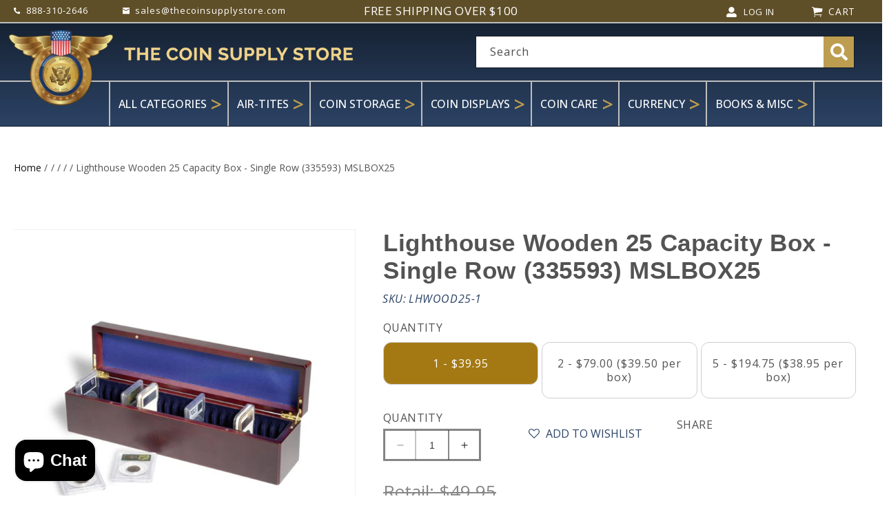

--- FILE ---
content_type: text/html; charset=utf-8
request_url: https://www.thecoinsupplystore.com/products/lighthouse-wooden-25-capacity-box-single-row
body_size: 46470
content:
<!doctype html>
<html class="no-js" lang="en">
  <head>
    <meta charset="utf-8">
    <meta http-equiv="X-UA-Compatible" content="IE=edge">
    <meta name="viewport" content="width=device-width,initial-scale=1">
    <meta name="theme-color" content="">
    <link rel="canonical" href="https://www.thecoinsupplystore.com/products/lighthouse-wooden-25-capacity-box-single-row">
    <link rel="preconnect" href="https://cdn.shopify.com" crossorigin><link rel="icon" type="image/png" href="//www.thecoinsupplystore.com/cdn/shop/files/CSS_Logo.png?crop=center&height=32&v=1633099565&width=32"><link rel="preconnect" href="https://fonts.shopifycdn.com" crossorigin><title>
      Single Row Wooden Slab Box
 &ndash; The Coin Supply Store</title>

    
      <meta name="description" content="Multi-coin volterra molded plastic slab storage box with a Mahogany wood grain finish. Boxes hold most certified coin slabs including PCGS, NGC and many more.">
    

    

<meta property="og:site_name" content="The Coin Supply Store">
<meta property="og:url" content="https://www.thecoinsupplystore.com/products/lighthouse-wooden-25-capacity-box-single-row">
<meta property="og:title" content="Single Row Wooden Slab Box">
<meta property="og:type" content="product">
<meta property="og:description" content="Multi-coin volterra molded plastic slab storage box with a Mahogany wood grain finish. Boxes hold most certified coin slabs including PCGS, NGC and many more."><meta property="og:image" content="http://www.thecoinsupplystore.com/cdn/shop/products/6b143390fe26e3021992427f07a37690.jpg?v=1502469015">
  <meta property="og:image:secure_url" content="https://www.thecoinsupplystore.com/cdn/shop/products/6b143390fe26e3021992427f07a37690.jpg?v=1502469015">
  <meta property="og:image:width" content="650">
  <meta property="og:image:height" content="650"><meta property="og:price:amount" content="39.95">
  <meta property="og:price:currency" content="USD"><meta name="twitter:card" content="summary_large_image">
<meta name="twitter:title" content="Single Row Wooden Slab Box">
<meta name="twitter:description" content="Multi-coin volterra molded plastic slab storage box with a Mahogany wood grain finish. Boxes hold most certified coin slabs including PCGS, NGC and many more.">


    <!-- Google tag (gtag.js) --> 
    <script async src="https://www.googletagmanager.com/gtag/js?id=G-4HTMXQEKC9"></script> 
    <script> window.dataLayer = window.dataLayer || []; function gtag(){dataLayer.push(arguments);} gtag('js', new Date()); gtag('config', 'G-4HTMXQEKC9'); </script>

    <script src="//www.thecoinsupplystore.com/cdn/shop/t/12/assets/constants.js?v=165488195745554878101707804912" defer="defer"></script>
    <script src="//www.thecoinsupplystore.com/cdn/shop/t/12/assets/pubsub.js?v=2921868252632587581707804913" defer="defer"></script>
    <script src="//www.thecoinsupplystore.com/cdn/shop/t/12/assets/global.js?v=85297797553816670871707804913" defer="defer"></script>
    <script>window.performance && window.performance.mark && window.performance.mark('shopify.content_for_header.start');</script><meta id="shopify-digital-wallet" name="shopify-digital-wallet" content="/22592007/digital_wallets/dialog">
<meta name="shopify-checkout-api-token" content="d8ac4cb157a2bf8ce89fd20422809af1">
<meta id="in-context-paypal-metadata" data-shop-id="22592007" data-venmo-supported="true" data-environment="production" data-locale="en_US" data-paypal-v4="true" data-currency="USD">
<link rel="alternate" type="application/json+oembed" href="https://www.thecoinsupplystore.com/products/lighthouse-wooden-25-capacity-box-single-row.oembed">
<script async="async" src="/checkouts/internal/preloads.js?locale=en-US"></script>
<link rel="preconnect" href="https://shop.app" crossorigin="anonymous">
<script async="async" src="https://shop.app/checkouts/internal/preloads.js?locale=en-US&shop_id=22592007" crossorigin="anonymous"></script>
<script id="apple-pay-shop-capabilities" type="application/json">{"shopId":22592007,"countryCode":"US","currencyCode":"USD","merchantCapabilities":["supports3DS"],"merchantId":"gid:\/\/shopify\/Shop\/22592007","merchantName":"The Coin Supply Store","requiredBillingContactFields":["postalAddress","email","phone"],"requiredShippingContactFields":["postalAddress","email","phone"],"shippingType":"shipping","supportedNetworks":["visa","masterCard","amex","discover","elo","jcb"],"total":{"type":"pending","label":"The Coin Supply Store","amount":"1.00"},"shopifyPaymentsEnabled":true,"supportsSubscriptions":true}</script>
<script id="shopify-features" type="application/json">{"accessToken":"d8ac4cb157a2bf8ce89fd20422809af1","betas":["rich-media-storefront-analytics"],"domain":"www.thecoinsupplystore.com","predictiveSearch":true,"shopId":22592007,"locale":"en"}</script>
<script>var Shopify = Shopify || {};
Shopify.shop = "the-coin-supply-store.myshopify.com";
Shopify.locale = "en";
Shopify.currency = {"active":"USD","rate":"1.0"};
Shopify.country = "US";
Shopify.theme = {"name":"The Coin Supply Store","id":164976165161,"schema_name":"Dawn","schema_version":"8.0.0","theme_store_id":null,"role":"main"};
Shopify.theme.handle = "null";
Shopify.theme.style = {"id":null,"handle":null};
Shopify.cdnHost = "www.thecoinsupplystore.com/cdn";
Shopify.routes = Shopify.routes || {};
Shopify.routes.root = "/";</script>
<script type="module">!function(o){(o.Shopify=o.Shopify||{}).modules=!0}(window);</script>
<script>!function(o){function n(){var o=[];function n(){o.push(Array.prototype.slice.apply(arguments))}return n.q=o,n}var t=o.Shopify=o.Shopify||{};t.loadFeatures=n(),t.autoloadFeatures=n()}(window);</script>
<script>
  window.ShopifyPay = window.ShopifyPay || {};
  window.ShopifyPay.apiHost = "shop.app\/pay";
  window.ShopifyPay.redirectState = null;
</script>
<script id="shop-js-analytics" type="application/json">{"pageType":"product"}</script>
<script defer="defer" async type="module" src="//www.thecoinsupplystore.com/cdn/shopifycloud/shop-js/modules/v2/client.init-shop-cart-sync_WVOgQShq.en.esm.js"></script>
<script defer="defer" async type="module" src="//www.thecoinsupplystore.com/cdn/shopifycloud/shop-js/modules/v2/chunk.common_C_13GLB1.esm.js"></script>
<script defer="defer" async type="module" src="//www.thecoinsupplystore.com/cdn/shopifycloud/shop-js/modules/v2/chunk.modal_CLfMGd0m.esm.js"></script>
<script type="module">
  await import("//www.thecoinsupplystore.com/cdn/shopifycloud/shop-js/modules/v2/client.init-shop-cart-sync_WVOgQShq.en.esm.js");
await import("//www.thecoinsupplystore.com/cdn/shopifycloud/shop-js/modules/v2/chunk.common_C_13GLB1.esm.js");
await import("//www.thecoinsupplystore.com/cdn/shopifycloud/shop-js/modules/v2/chunk.modal_CLfMGd0m.esm.js");

  window.Shopify.SignInWithShop?.initShopCartSync?.({"fedCMEnabled":true,"windoidEnabled":true});

</script>
<script>
  window.Shopify = window.Shopify || {};
  if (!window.Shopify.featureAssets) window.Shopify.featureAssets = {};
  window.Shopify.featureAssets['shop-js'] = {"shop-cart-sync":["modules/v2/client.shop-cart-sync_DuR37GeY.en.esm.js","modules/v2/chunk.common_C_13GLB1.esm.js","modules/v2/chunk.modal_CLfMGd0m.esm.js"],"init-fed-cm":["modules/v2/client.init-fed-cm_BucUoe6W.en.esm.js","modules/v2/chunk.common_C_13GLB1.esm.js","modules/v2/chunk.modal_CLfMGd0m.esm.js"],"shop-toast-manager":["modules/v2/client.shop-toast-manager_B0JfrpKj.en.esm.js","modules/v2/chunk.common_C_13GLB1.esm.js","modules/v2/chunk.modal_CLfMGd0m.esm.js"],"init-shop-cart-sync":["modules/v2/client.init-shop-cart-sync_WVOgQShq.en.esm.js","modules/v2/chunk.common_C_13GLB1.esm.js","modules/v2/chunk.modal_CLfMGd0m.esm.js"],"shop-button":["modules/v2/client.shop-button_B_U3bv27.en.esm.js","modules/v2/chunk.common_C_13GLB1.esm.js","modules/v2/chunk.modal_CLfMGd0m.esm.js"],"init-windoid":["modules/v2/client.init-windoid_DuP9q_di.en.esm.js","modules/v2/chunk.common_C_13GLB1.esm.js","modules/v2/chunk.modal_CLfMGd0m.esm.js"],"shop-cash-offers":["modules/v2/client.shop-cash-offers_BmULhtno.en.esm.js","modules/v2/chunk.common_C_13GLB1.esm.js","modules/v2/chunk.modal_CLfMGd0m.esm.js"],"pay-button":["modules/v2/client.pay-button_CrPSEbOK.en.esm.js","modules/v2/chunk.common_C_13GLB1.esm.js","modules/v2/chunk.modal_CLfMGd0m.esm.js"],"init-customer-accounts":["modules/v2/client.init-customer-accounts_jNk9cPYQ.en.esm.js","modules/v2/client.shop-login-button_DJ5ldayH.en.esm.js","modules/v2/chunk.common_C_13GLB1.esm.js","modules/v2/chunk.modal_CLfMGd0m.esm.js"],"avatar":["modules/v2/client.avatar_BTnouDA3.en.esm.js"],"checkout-modal":["modules/v2/client.checkout-modal_pBPyh9w8.en.esm.js","modules/v2/chunk.common_C_13GLB1.esm.js","modules/v2/chunk.modal_CLfMGd0m.esm.js"],"init-shop-for-new-customer-accounts":["modules/v2/client.init-shop-for-new-customer-accounts_BUoCy7a5.en.esm.js","modules/v2/client.shop-login-button_DJ5ldayH.en.esm.js","modules/v2/chunk.common_C_13GLB1.esm.js","modules/v2/chunk.modal_CLfMGd0m.esm.js"],"init-customer-accounts-sign-up":["modules/v2/client.init-customer-accounts-sign-up_CnczCz9H.en.esm.js","modules/v2/client.shop-login-button_DJ5ldayH.en.esm.js","modules/v2/chunk.common_C_13GLB1.esm.js","modules/v2/chunk.modal_CLfMGd0m.esm.js"],"init-shop-email-lookup-coordinator":["modules/v2/client.init-shop-email-lookup-coordinator_CzjY5t9o.en.esm.js","modules/v2/chunk.common_C_13GLB1.esm.js","modules/v2/chunk.modal_CLfMGd0m.esm.js"],"shop-follow-button":["modules/v2/client.shop-follow-button_CsYC63q7.en.esm.js","modules/v2/chunk.common_C_13GLB1.esm.js","modules/v2/chunk.modal_CLfMGd0m.esm.js"],"shop-login-button":["modules/v2/client.shop-login-button_DJ5ldayH.en.esm.js","modules/v2/chunk.common_C_13GLB1.esm.js","modules/v2/chunk.modal_CLfMGd0m.esm.js"],"shop-login":["modules/v2/client.shop-login_B9ccPdmx.en.esm.js","modules/v2/chunk.common_C_13GLB1.esm.js","modules/v2/chunk.modal_CLfMGd0m.esm.js"],"lead-capture":["modules/v2/client.lead-capture_D0K_KgYb.en.esm.js","modules/v2/chunk.common_C_13GLB1.esm.js","modules/v2/chunk.modal_CLfMGd0m.esm.js"],"payment-terms":["modules/v2/client.payment-terms_BWmiNN46.en.esm.js","modules/v2/chunk.common_C_13GLB1.esm.js","modules/v2/chunk.modal_CLfMGd0m.esm.js"]};
</script>
<script>(function() {
  var isLoaded = false;
  function asyncLoad() {
    if (isLoaded) return;
    isLoaded = true;
    var urls = ["\/\/d1liekpayvooaz.cloudfront.net\/apps\/customizery\/customizery.js?shop=the-coin-supply-store.myshopify.com","https:\/\/platform-api.sharethis.com\/js\/sharethis.js?shop=the-coin-supply-store.myshopify.com#property=65ccf6ef3625b4001a8bd04e\u0026product=inline-share-buttons\u0026source=inline-share-buttons-shopify\u0026ver=1750798149","https:\/\/static.klaviyo.com\/onsite\/js\/JYFMxa\/klaviyo.js?company_id=JYFMxa\u0026shop=the-coin-supply-store.myshopify.com","https:\/\/cdn.hextom.com\/js\/quickannouncementbar.js?shop=the-coin-supply-store.myshopify.com","https:\/\/cdn.hextom.com\/js\/freeshippingbar.js?shop=the-coin-supply-store.myshopify.com"];
    for (var i = 0; i < urls.length; i++) {
      var s = document.createElement('script');
      s.type = 'text/javascript';
      s.async = true;
      s.src = urls[i];
      var x = document.getElementsByTagName('script')[0];
      x.parentNode.insertBefore(s, x);
    }
  };
  if(window.attachEvent) {
    window.attachEvent('onload', asyncLoad);
  } else {
    window.addEventListener('load', asyncLoad, false);
  }
})();</script>
<script id="__st">var __st={"a":22592007,"offset":-21600,"reqid":"4cecb145-94fb-4666-b023-004cf114f295-1769656490","pageurl":"www.thecoinsupplystore.com\/products\/lighthouse-wooden-25-capacity-box-single-row","u":"b8202e315891","p":"product","rtyp":"product","rid":11763288842};</script>
<script>window.ShopifyPaypalV4VisibilityTracking = true;</script>
<script id="captcha-bootstrap">!function(){'use strict';const t='contact',e='account',n='new_comment',o=[[t,t],['blogs',n],['comments',n],[t,'customer']],c=[[e,'customer_login'],[e,'guest_login'],[e,'recover_customer_password'],[e,'create_customer']],r=t=>t.map((([t,e])=>`form[action*='/${t}']:not([data-nocaptcha='true']) input[name='form_type'][value='${e}']`)).join(','),a=t=>()=>t?[...document.querySelectorAll(t)].map((t=>t.form)):[];function s(){const t=[...o],e=r(t);return a(e)}const i='password',u='form_key',d=['recaptcha-v3-token','g-recaptcha-response','h-captcha-response',i],f=()=>{try{return window.sessionStorage}catch{return}},m='__shopify_v',_=t=>t.elements[u];function p(t,e,n=!1){try{const o=window.sessionStorage,c=JSON.parse(o.getItem(e)),{data:r}=function(t){const{data:e,action:n}=t;return t[m]||n?{data:e,action:n}:{data:t,action:n}}(c);for(const[e,n]of Object.entries(r))t.elements[e]&&(t.elements[e].value=n);n&&o.removeItem(e)}catch(o){console.error('form repopulation failed',{error:o})}}const l='form_type',E='cptcha';function T(t){t.dataset[E]=!0}const w=window,h=w.document,L='Shopify',v='ce_forms',y='captcha';let A=!1;((t,e)=>{const n=(g='f06e6c50-85a8-45c8-87d0-21a2b65856fe',I='https://cdn.shopify.com/shopifycloud/storefront-forms-hcaptcha/ce_storefront_forms_captcha_hcaptcha.v1.5.2.iife.js',D={infoText:'Protected by hCaptcha',privacyText:'Privacy',termsText:'Terms'},(t,e,n)=>{const o=w[L][v],c=o.bindForm;if(c)return c(t,g,e,D).then(n);var r;o.q.push([[t,g,e,D],n]),r=I,A||(h.body.append(Object.assign(h.createElement('script'),{id:'captcha-provider',async:!0,src:r})),A=!0)});var g,I,D;w[L]=w[L]||{},w[L][v]=w[L][v]||{},w[L][v].q=[],w[L][y]=w[L][y]||{},w[L][y].protect=function(t,e){n(t,void 0,e),T(t)},Object.freeze(w[L][y]),function(t,e,n,w,h,L){const[v,y,A,g]=function(t,e,n){const i=e?o:[],u=t?c:[],d=[...i,...u],f=r(d),m=r(i),_=r(d.filter((([t,e])=>n.includes(e))));return[a(f),a(m),a(_),s()]}(w,h,L),I=t=>{const e=t.target;return e instanceof HTMLFormElement?e:e&&e.form},D=t=>v().includes(t);t.addEventListener('submit',(t=>{const e=I(t);if(!e)return;const n=D(e)&&!e.dataset.hcaptchaBound&&!e.dataset.recaptchaBound,o=_(e),c=g().includes(e)&&(!o||!o.value);(n||c)&&t.preventDefault(),c&&!n&&(function(t){try{if(!f())return;!function(t){const e=f();if(!e)return;const n=_(t);if(!n)return;const o=n.value;o&&e.removeItem(o)}(t);const e=Array.from(Array(32),(()=>Math.random().toString(36)[2])).join('');!function(t,e){_(t)||t.append(Object.assign(document.createElement('input'),{type:'hidden',name:u})),t.elements[u].value=e}(t,e),function(t,e){const n=f();if(!n)return;const o=[...t.querySelectorAll(`input[type='${i}']`)].map((({name:t})=>t)),c=[...d,...o],r={};for(const[a,s]of new FormData(t).entries())c.includes(a)||(r[a]=s);n.setItem(e,JSON.stringify({[m]:1,action:t.action,data:r}))}(t,e)}catch(e){console.error('failed to persist form',e)}}(e),e.submit())}));const S=(t,e)=>{t&&!t.dataset[E]&&(n(t,e.some((e=>e===t))),T(t))};for(const o of['focusin','change'])t.addEventListener(o,(t=>{const e=I(t);D(e)&&S(e,y())}));const B=e.get('form_key'),M=e.get(l),P=B&&M;t.addEventListener('DOMContentLoaded',(()=>{const t=y();if(P)for(const e of t)e.elements[l].value===M&&p(e,B);[...new Set([...A(),...v().filter((t=>'true'===t.dataset.shopifyCaptcha))])].forEach((e=>S(e,t)))}))}(h,new URLSearchParams(w.location.search),n,t,e,['guest_login'])})(!0,!0)}();</script>
<script integrity="sha256-4kQ18oKyAcykRKYeNunJcIwy7WH5gtpwJnB7kiuLZ1E=" data-source-attribution="shopify.loadfeatures" defer="defer" src="//www.thecoinsupplystore.com/cdn/shopifycloud/storefront/assets/storefront/load_feature-a0a9edcb.js" crossorigin="anonymous"></script>
<script crossorigin="anonymous" defer="defer" src="//www.thecoinsupplystore.com/cdn/shopifycloud/storefront/assets/shopify_pay/storefront-65b4c6d7.js?v=20250812"></script>
<script data-source-attribution="shopify.dynamic_checkout.dynamic.init">var Shopify=Shopify||{};Shopify.PaymentButton=Shopify.PaymentButton||{isStorefrontPortableWallets:!0,init:function(){window.Shopify.PaymentButton.init=function(){};var t=document.createElement("script");t.src="https://www.thecoinsupplystore.com/cdn/shopifycloud/portable-wallets/latest/portable-wallets.en.js",t.type="module",document.head.appendChild(t)}};
</script>
<script data-source-attribution="shopify.dynamic_checkout.buyer_consent">
  function portableWalletsHideBuyerConsent(e){var t=document.getElementById("shopify-buyer-consent"),n=document.getElementById("shopify-subscription-policy-button");t&&n&&(t.classList.add("hidden"),t.setAttribute("aria-hidden","true"),n.removeEventListener("click",e))}function portableWalletsShowBuyerConsent(e){var t=document.getElementById("shopify-buyer-consent"),n=document.getElementById("shopify-subscription-policy-button");t&&n&&(t.classList.remove("hidden"),t.removeAttribute("aria-hidden"),n.addEventListener("click",e))}window.Shopify?.PaymentButton&&(window.Shopify.PaymentButton.hideBuyerConsent=portableWalletsHideBuyerConsent,window.Shopify.PaymentButton.showBuyerConsent=portableWalletsShowBuyerConsent);
</script>
<script data-source-attribution="shopify.dynamic_checkout.cart.bootstrap">document.addEventListener("DOMContentLoaded",(function(){function t(){return document.querySelector("shopify-accelerated-checkout-cart, shopify-accelerated-checkout")}if(t())Shopify.PaymentButton.init();else{new MutationObserver((function(e,n){t()&&(Shopify.PaymentButton.init(),n.disconnect())})).observe(document.body,{childList:!0,subtree:!0})}}));
</script>
<link id="shopify-accelerated-checkout-styles" rel="stylesheet" media="screen" href="https://www.thecoinsupplystore.com/cdn/shopifycloud/portable-wallets/latest/accelerated-checkout-backwards-compat.css" crossorigin="anonymous">
<style id="shopify-accelerated-checkout-cart">
        #shopify-buyer-consent {
  margin-top: 1em;
  display: inline-block;
  width: 100%;
}

#shopify-buyer-consent.hidden {
  display: none;
}

#shopify-subscription-policy-button {
  background: none;
  border: none;
  padding: 0;
  text-decoration: underline;
  font-size: inherit;
  cursor: pointer;
}

#shopify-subscription-policy-button::before {
  box-shadow: none;
}

      </style>
<script id="sections-script" data-sections="header,footer" defer="defer" src="//www.thecoinsupplystore.com/cdn/shop/t/12/compiled_assets/scripts.js?v=2166"></script>
<script>window.performance && window.performance.mark && window.performance.mark('shopify.content_for_header.end');</script>


    <style data-shopify>
      @font-face {
  font-family: "Open Sans";
  font-weight: 400;
  font-style: normal;
  font-display: swap;
  src: url("//www.thecoinsupplystore.com/cdn/fonts/open_sans/opensans_n4.c32e4d4eca5273f6d4ee95ddf54b5bbb75fc9b61.woff2") format("woff2"),
       url("//www.thecoinsupplystore.com/cdn/fonts/open_sans/opensans_n4.5f3406f8d94162b37bfa232b486ac93ee892406d.woff") format("woff");
}

      @font-face {
  font-family: "Open Sans";
  font-weight: 700;
  font-style: normal;
  font-display: swap;
  src: url("//www.thecoinsupplystore.com/cdn/fonts/open_sans/opensans_n7.a9393be1574ea8606c68f4441806b2711d0d13e4.woff2") format("woff2"),
       url("//www.thecoinsupplystore.com/cdn/fonts/open_sans/opensans_n7.7b8af34a6ebf52beb1a4c1d8c73ad6910ec2e553.woff") format("woff");
}

      @font-face {
  font-family: "Open Sans";
  font-weight: 400;
  font-style: italic;
  font-display: swap;
  src: url("//www.thecoinsupplystore.com/cdn/fonts/open_sans/opensans_i4.6f1d45f7a46916cc95c694aab32ecbf7509cbf33.woff2") format("woff2"),
       url("//www.thecoinsupplystore.com/cdn/fonts/open_sans/opensans_i4.4efaa52d5a57aa9a57c1556cc2b7465d18839daa.woff") format("woff");
}

      @font-face {
  font-family: "Open Sans";
  font-weight: 700;
  font-style: italic;
  font-display: swap;
  src: url("//www.thecoinsupplystore.com/cdn/fonts/open_sans/opensans_i7.916ced2e2ce15f7fcd95d196601a15e7b89ee9a4.woff2") format("woff2"),
       url("//www.thecoinsupplystore.com/cdn/fonts/open_sans/opensans_i7.99a9cff8c86ea65461de497ade3d515a98f8b32a.woff") format("woff");
}

      @font-face {
  font-family: Raleway;
  font-weight: 800;
  font-style: normal;
  font-display: swap;
  src: url("//www.thecoinsupplystore.com/cdn/fonts/raleway/raleway_n8.414bf47683473018f38952f5206e7f36e4c969e2.woff2") format("woff2"),
       url("//www.thecoinsupplystore.com/cdn/fonts/raleway/raleway_n8.06917f4c455b3824730c8e78c66eed2c2ff65f04.woff") format("woff");
}


      @font-face {
        font-family: 'Raleway';
        src: url(//www.thecoinsupplystore.com/cdn/shop/t/12/assets/Raleway-ExtraLight.woff2?v=50985171826496658141707804913) format('woff2'),
        url(//www.thecoinsupplystore.com/cdn/shop/t/12/assets/Raleway-ExtraLight.woff?v=176005166888559410771707804913) format('woff');
        font-weight: 200;
        font-style: normal;
        font-display: swap;
      }
      
      @font-face {
        font-family: 'Raleway';
        src: url(//www.thecoinsupplystore.com/cdn/shop/t/12/assets/Raleway-ExtraBold.woff2?v=98113626712531043291707804913) format('woff2'),
        url(//www.thecoinsupplystore.com/cdn/shop/t/12/assets/Raleway-ExtraBold.woff?v=41346861315676756521707804913) format('woff');
        font-weight: bold;
        font-style: normal;
        font-display: swap;
      }
      
      @font-face {
        font-family: 'Raleway';
        src: url(//www.thecoinsupplystore.com/cdn/shop/t/12/assets/Raleway-Bold.woff2?v=12984259460488820151707804913) format('woff2'),
        url(//www.thecoinsupplystore.com/cdn/shop/t/12/assets/Raleway-Bold.woff?v=41138810845948133081707804913) format('woff');
        font-weight: bold;
        font-style: normal;
        font-display: swap;
      }
      
      @font-face {
      font-family: 'Raleway';
      src: url(//www.thecoinsupplystore.com/cdn/shop/t/12/assets/Raleway-Light.woff2?v=39344331951472960051707804913) format('woff2'),
      url(//www.thecoinsupplystore.com/cdn/shop/t/12/assets/Raleway-Light.woff?v=97685718155237231751707804913) format('woff');
      font-weight: 300;
      font-style: normal;
      font-display: swap;
      }
      
      @font-face {
        font-family: 'Raleway';
        src: url(//www.thecoinsupplystore.com/cdn/shop/t/12/assets/Raleway-Black.woff2?v=35812548583267781991707804913) format('woff2'),
        url(//www.thecoinsupplystore.com/cdn/shop/t/12/assets/Raleway-Black.woff?v=134693048916412841401707804913) format('woff');
        font-weight: 900;
        font-style: normal;
        font-display: swap;
      }

      @font-face {
        font-family: 'Raleway';
        src: url(//www.thecoinsupplystore.com/cdn/shop/t/12/assets/Raleway-Black.woff2?v=35812548583267781991707804913) format('woff2'),
          url('Raleway-Regular.woff') format('woff');
        font-weight: normal;
        font-style: normal;
        font-display: swap;
      }
      
      @font-face {
        font-family: 'Raleway';
        src: url(//www.thecoinsupplystore.com/cdn/shop/t/12/assets/Raleway-Black.woff2?v=35812548583267781991707804913) format('woff2'),
          url(//www.thecoinsupplystore.com/cdn/shop/t/12/assets/Raleway-Black.woff?v=134693048916412841401707804913) format('woff');
        font-weight: 500;
        font-style: normal;
        font-display: swap;
      }
      
      @font-face {
        font-family: 'Raleway';
        src: url(//www.thecoinsupplystore.com/cdn/shop/t/12/assets/Raleway-SemiBold.woff2?v=125528134037972910591707804914) format('woff2'),
          url(//www.thecoinsupplystore.com/cdn/shop/t/12/assets/Raleway-SemiBold.woff?v=127247448370883914441707804914) format('woff');
        font-weight: 600;
        font-style: normal;
        font-display: swap;
      }

      

      :root {
        --font-body-family: "Open Sans", sans-serif;
        --font-body-style: normal;
        --font-body-weight: 400;
        --font-body-weight-bold: 700;
        --font-body-weight-medium: 500;
        --font-body-weight-semibold: 600;

        --font-heading-family: Raleway, sans-serif;
        --font-heading-style: normal;
        --font-heading-weight: 800;
        --font-body-weight-bold: 700;
        --font-body-weight-medium:500;
        --font-body-weight-semibold: 600;
     
        --font-body-scale: 1.0;
        --font-heading-scale: 1.0;

        --color-base-text: 18, 18, 18;
        --color-shadow: 18, 18, 18;
        --color-base-background-1: 255, 255, 255;
        --color-base-background-2: 243, 243, 243;
        --color-base-solid-button-labels: 255, 255, 255;
        --color-base-outline-button-labels: 18, 18, 18;
        --color-base-accent-1: 18, 18, 18;
        --color-base-accent-2: 51, 79, 180;
        --payment-terms-background-color: #ffffff;

        --gradient-base-background-1: #ffffff;
        --gradient-base-background-2: #f3f3f3;
        --gradient-base-accent-1: #121212;
        --gradient-base-accent-2: #334fb4;

        --media-padding: px;
        --media-border-opacity: 0.05;
        --media-border-width: 1px;
        --media-radius: 0px;
        --media-shadow-opacity: 0.0;
        --media-shadow-horizontal-offset: 0px;
        --media-shadow-vertical-offset: 4px;
        --media-shadow-blur-radius: 5px;
        --media-shadow-visible: 0;

        --page-width: 140rem;
        --page-width-margin: 0rem;

        --product-card-image-padding: 0.0rem;
        --product-card-corner-radius: 0.0rem;
        --product-card-text-alignment: left;
        --product-card-border-width: 0.0rem;
        --product-card-border-opacity: 0.0;
        --product-card-shadow-opacity: 0.0;
        --product-card-shadow-visible: 0;
        --product-card-shadow-horizontal-offset: 0.0rem;
        --product-card-shadow-vertical-offset: 0.4rem;
        --product-card-shadow-blur-radius: 0.5rem;

        --collection-card-image-padding: 0.0rem;
        --collection-card-corner-radius: 0.0rem;
        --collection-card-text-alignment: left;
        --collection-card-border-width: 0.0rem;
        --collection-card-border-opacity: 0.0;
        --collection-card-shadow-opacity: 0.0;
        --collection-card-shadow-visible: 0;
        --collection-card-shadow-horizontal-offset: 0.0rem;
        --collection-card-shadow-vertical-offset: 0.4rem;
        --collection-card-shadow-blur-radius: 0.5rem;

        --blog-card-image-padding: 0.0rem;
        --blog-card-corner-radius: 0.0rem;
        --blog-card-text-alignment: left;
        --blog-card-border-width: 0.0rem;
        --blog-card-border-opacity: 0.1;
        --blog-card-shadow-opacity: 0.0;
        --blog-card-shadow-visible: 0;
        --blog-card-shadow-horizontal-offset: 0.0rem;
        --blog-card-shadow-vertical-offset: 0.4rem;
        --blog-card-shadow-blur-radius: 0.5rem;

        --badge-corner-radius: 4.0rem;

        --popup-border-width: 1px;
        --popup-border-opacity: 0.1;
        --popup-corner-radius: 0px;
        --popup-shadow-opacity: 0.0;
        --popup-shadow-horizontal-offset: 0px;
        --popup-shadow-vertical-offset: 4px;
        --popup-shadow-blur-radius: 5px;

        --drawer-border-width: 1px;
        --drawer-border-opacity: 0.1;
        --drawer-shadow-opacity: 0.0;
        --drawer-shadow-horizontal-offset: 0px;
        --drawer-shadow-vertical-offset: 4px;
        --drawer-shadow-blur-radius: 5px;

        --spacing-sections-desktop: 0px;
        --spacing-sections-mobile: 0px;

        --grid-desktop-vertical-spacing: 8px;
        --grid-desktop-horizontal-spacing: 8px;
        --grid-mobile-vertical-spacing: 4px;
        --grid-mobile-horizontal-spacing: 4px;

        --text-boxes-border-opacity: 0.1;
        --text-boxes-border-width: 0px;
        --text-boxes-radius: 0px;
        --text-boxes-shadow-opacity: 0.0;
        --text-boxes-shadow-visible: 0;
        --text-boxes-shadow-horizontal-offset: 0px;
        --text-boxes-shadow-vertical-offset: 4px;
        --text-boxes-shadow-blur-radius: 5px;

        --buttons-radius: 0px;
        --buttons-radius-outset: 0px;
        --buttons-border-width: 1px;
        --buttons-border-opacity: 1.0;
        --buttons-shadow-opacity: 0.0;
        --buttons-shadow-visible: 0;
        --buttons-shadow-horizontal-offset: 0px;
        --buttons-shadow-vertical-offset: 4px;
        --buttons-shadow-blur-radius: 5px;
        --buttons-border-offset: 0px;

        --inputs-radius: 0px;
        --inputs-border-width: 1px;
        --inputs-border-opacity: 0.55;
        --inputs-shadow-opacity: 0.0;
        --inputs-shadow-horizontal-offset: 0px;
        --inputs-margin-offset: 0px;
        --inputs-shadow-vertical-offset: 4px;
        --inputs-shadow-blur-radius: 5px;
        --inputs-radius-outset: 0px;

        --variant-pills-radius: 40px;
        --variant-pills-border-width: 1px;
        --variant-pills-border-opacity: 0.55;
        --variant-pills-shadow-opacity: 0.0;
        --variant-pills-shadow-horizontal-offset: 0px;
        --variant-pills-shadow-vertical-offset: 4px;
        --variant-pills-shadow-blur-radius: 5px;
      }

      *,
      *::before,
      *::after {
        box-sizing: inherit;
      }

      html {
        box-sizing: border-box;
        font-size: calc(var(--font-body-scale) * 62.5%);
        height: 100%;
      }

      body {
        display: grid;
        grid-template-rows: auto auto 1fr auto;
        grid-template-columns: 100%;
        min-height: 100%;
        margin: 0;
        font-size: 1.5rem;
        letter-spacing: 0.06rem;
        line-height: calc(1 + 0.8 / var(--font-body-scale));
        font-family: var(--font-body-family);
        font-style: var(--font-body-style);
        font-weight: var(--font-body-weight);
      }

      @media screen and (min-width: 750px) {
        body {
          font-size: 1.6rem;
        }
      }
    </style>

    <link href="//www.thecoinsupplystore.com/cdn/shop/t/12/assets/base.css?v=91408046675668504681707804911" rel="stylesheet" type="text/css" media="all" />
<link rel="preload" as="font" href="//www.thecoinsupplystore.com/cdn/fonts/open_sans/opensans_n4.c32e4d4eca5273f6d4ee95ddf54b5bbb75fc9b61.woff2" type="font/woff2" crossorigin><link rel="preload" as="font" href="//www.thecoinsupplystore.com/cdn/fonts/raleway/raleway_n8.414bf47683473018f38952f5206e7f36e4c969e2.woff2" type="font/woff2" crossorigin><link rel="stylesheet" href="//www.thecoinsupplystore.com/cdn/shop/t/12/assets/component-predictive-search.css?v=85913294783299393391707804912" media="print" onload="this.media='all'"><script>document.documentElement.className = document.documentElement.className.replace('no-js', 'js');
    if (Shopify.designMode) {
      document.documentElement.classList.add('shopify-design-mode');
    }
    </script>
     <link href="//www.thecoinsupplystore.com/cdn/shop/t/12/assets/custom.css?v=157698605600907806681710327993" rel="stylesheet" type="text/css" media="all" />
     <link href='//fonts.googleapis.com/css?family=Open+Sans:300,400,500,600,700,800' rel='stylesheet' type='text/css'>
     <style>
       header.header nav.header__inline-menu ul li a span{ font-family:'Open Sans'; font-weight:500; }
     </style>
     <script src="https://ajax.googleapis.com/ajax/libs/jquery/3.6.0/jquery.min.js"   defer="defer" ></script>
     <script src="//www.thecoinsupplystore.com/cdn/shop/t/12/assets/custom-scripts.js?v=3737880400518064361707804912" defer="defer"></script>
    <link rel="stylesheet" href="https://cdnjs.cloudflare.com/ajax/libs/OwlCarousel2/2.3.4/assets/owl.carousel.min.css"  />
     <script src="https://cdnjs.cloudflare.com/ajax/libs/OwlCarousel2/2.3.4/owl.carousel.min.js" defer="defer" ></script>
     <script src="https://cdn.shopify.com/extensions/e8878072-2f6b-4e89-8082-94b04320908d/inbox-1254/assets/inbox-chat-loader.js" type="text/javascript" defer="defer"></script>
<script src="https://cdn.shopify.com/extensions/019c0057-895d-7ff2-b2c3-37d5559f1468/smile-io-279/assets/smile-loader.js" type="text/javascript" defer="defer"></script>
<script src="https://cdn.shopify.com/extensions/019ba86d-54a2-7f5e-af79-6ad5da92b8dd/ultimate-wishlist-app-12/assets/app-uwl.js" type="text/javascript" defer="defer"></script>
<link href="https://cdn.shopify.com/extensions/019ba86d-54a2-7f5e-af79-6ad5da92b8dd/ultimate-wishlist-app-12/assets/app-uwl.css" rel="stylesheet" type="text/css" media="all">
<link href="https://monorail-edge.shopifysvc.com" rel="dns-prefetch">
<script>(function(){if ("sendBeacon" in navigator && "performance" in window) {try {var session_token_from_headers = performance.getEntriesByType('navigation')[0].serverTiming.find(x => x.name == '_s').description;} catch {var session_token_from_headers = undefined;}var session_cookie_matches = document.cookie.match(/_shopify_s=([^;]*)/);var session_token_from_cookie = session_cookie_matches && session_cookie_matches.length === 2 ? session_cookie_matches[1] : "";var session_token = session_token_from_headers || session_token_from_cookie || "";function handle_abandonment_event(e) {var entries = performance.getEntries().filter(function(entry) {return /monorail-edge.shopifysvc.com/.test(entry.name);});if (!window.abandonment_tracked && entries.length === 0) {window.abandonment_tracked = true;var currentMs = Date.now();var navigation_start = performance.timing.navigationStart;var payload = {shop_id: 22592007,url: window.location.href,navigation_start,duration: currentMs - navigation_start,session_token,page_type: "product"};window.navigator.sendBeacon("https://monorail-edge.shopifysvc.com/v1/produce", JSON.stringify({schema_id: "online_store_buyer_site_abandonment/1.1",payload: payload,metadata: {event_created_at_ms: currentMs,event_sent_at_ms: currentMs}}));}}window.addEventListener('pagehide', handle_abandonment_event);}}());</script>
<script id="web-pixels-manager-setup">(function e(e,d,r,n,o){if(void 0===o&&(o={}),!Boolean(null===(a=null===(i=window.Shopify)||void 0===i?void 0:i.analytics)||void 0===a?void 0:a.replayQueue)){var i,a;window.Shopify=window.Shopify||{};var t=window.Shopify;t.analytics=t.analytics||{};var s=t.analytics;s.replayQueue=[],s.publish=function(e,d,r){return s.replayQueue.push([e,d,r]),!0};try{self.performance.mark("wpm:start")}catch(e){}var l=function(){var e={modern:/Edge?\/(1{2}[4-9]|1[2-9]\d|[2-9]\d{2}|\d{4,})\.\d+(\.\d+|)|Firefox\/(1{2}[4-9]|1[2-9]\d|[2-9]\d{2}|\d{4,})\.\d+(\.\d+|)|Chrom(ium|e)\/(9{2}|\d{3,})\.\d+(\.\d+|)|(Maci|X1{2}).+ Version\/(15\.\d+|(1[6-9]|[2-9]\d|\d{3,})\.\d+)([,.]\d+|)( \(\w+\)|)( Mobile\/\w+|) Safari\/|Chrome.+OPR\/(9{2}|\d{3,})\.\d+\.\d+|(CPU[ +]OS|iPhone[ +]OS|CPU[ +]iPhone|CPU IPhone OS|CPU iPad OS)[ +]+(15[._]\d+|(1[6-9]|[2-9]\d|\d{3,})[._]\d+)([._]\d+|)|Android:?[ /-](13[3-9]|1[4-9]\d|[2-9]\d{2}|\d{4,})(\.\d+|)(\.\d+|)|Android.+Firefox\/(13[5-9]|1[4-9]\d|[2-9]\d{2}|\d{4,})\.\d+(\.\d+|)|Android.+Chrom(ium|e)\/(13[3-9]|1[4-9]\d|[2-9]\d{2}|\d{4,})\.\d+(\.\d+|)|SamsungBrowser\/([2-9]\d|\d{3,})\.\d+/,legacy:/Edge?\/(1[6-9]|[2-9]\d|\d{3,})\.\d+(\.\d+|)|Firefox\/(5[4-9]|[6-9]\d|\d{3,})\.\d+(\.\d+|)|Chrom(ium|e)\/(5[1-9]|[6-9]\d|\d{3,})\.\d+(\.\d+|)([\d.]+$|.*Safari\/(?![\d.]+ Edge\/[\d.]+$))|(Maci|X1{2}).+ Version\/(10\.\d+|(1[1-9]|[2-9]\d|\d{3,})\.\d+)([,.]\d+|)( \(\w+\)|)( Mobile\/\w+|) Safari\/|Chrome.+OPR\/(3[89]|[4-9]\d|\d{3,})\.\d+\.\d+|(CPU[ +]OS|iPhone[ +]OS|CPU[ +]iPhone|CPU IPhone OS|CPU iPad OS)[ +]+(10[._]\d+|(1[1-9]|[2-9]\d|\d{3,})[._]\d+)([._]\d+|)|Android:?[ /-](13[3-9]|1[4-9]\d|[2-9]\d{2}|\d{4,})(\.\d+|)(\.\d+|)|Mobile Safari.+OPR\/([89]\d|\d{3,})\.\d+\.\d+|Android.+Firefox\/(13[5-9]|1[4-9]\d|[2-9]\d{2}|\d{4,})\.\d+(\.\d+|)|Android.+Chrom(ium|e)\/(13[3-9]|1[4-9]\d|[2-9]\d{2}|\d{4,})\.\d+(\.\d+|)|Android.+(UC? ?Browser|UCWEB|U3)[ /]?(15\.([5-9]|\d{2,})|(1[6-9]|[2-9]\d|\d{3,})\.\d+)\.\d+|SamsungBrowser\/(5\.\d+|([6-9]|\d{2,})\.\d+)|Android.+MQ{2}Browser\/(14(\.(9|\d{2,})|)|(1[5-9]|[2-9]\d|\d{3,})(\.\d+|))(\.\d+|)|K[Aa][Ii]OS\/(3\.\d+|([4-9]|\d{2,})\.\d+)(\.\d+|)/},d=e.modern,r=e.legacy,n=navigator.userAgent;return n.match(d)?"modern":n.match(r)?"legacy":"unknown"}(),u="modern"===l?"modern":"legacy",c=(null!=n?n:{modern:"",legacy:""})[u],f=function(e){return[e.baseUrl,"/wpm","/b",e.hashVersion,"modern"===e.buildTarget?"m":"l",".js"].join("")}({baseUrl:d,hashVersion:r,buildTarget:u}),m=function(e){var d=e.version,r=e.bundleTarget,n=e.surface,o=e.pageUrl,i=e.monorailEndpoint;return{emit:function(e){var a=e.status,t=e.errorMsg,s=(new Date).getTime(),l=JSON.stringify({metadata:{event_sent_at_ms:s},events:[{schema_id:"web_pixels_manager_load/3.1",payload:{version:d,bundle_target:r,page_url:o,status:a,surface:n,error_msg:t},metadata:{event_created_at_ms:s}}]});if(!i)return console&&console.warn&&console.warn("[Web Pixels Manager] No Monorail endpoint provided, skipping logging."),!1;try{return self.navigator.sendBeacon.bind(self.navigator)(i,l)}catch(e){}var u=new XMLHttpRequest;try{return u.open("POST",i,!0),u.setRequestHeader("Content-Type","text/plain"),u.send(l),!0}catch(e){return console&&console.warn&&console.warn("[Web Pixels Manager] Got an unhandled error while logging to Monorail."),!1}}}}({version:r,bundleTarget:l,surface:e.surface,pageUrl:self.location.href,monorailEndpoint:e.monorailEndpoint});try{o.browserTarget=l,function(e){var d=e.src,r=e.async,n=void 0===r||r,o=e.onload,i=e.onerror,a=e.sri,t=e.scriptDataAttributes,s=void 0===t?{}:t,l=document.createElement("script"),u=document.querySelector("head"),c=document.querySelector("body");if(l.async=n,l.src=d,a&&(l.integrity=a,l.crossOrigin="anonymous"),s)for(var f in s)if(Object.prototype.hasOwnProperty.call(s,f))try{l.dataset[f]=s[f]}catch(e){}if(o&&l.addEventListener("load",o),i&&l.addEventListener("error",i),u)u.appendChild(l);else{if(!c)throw new Error("Did not find a head or body element to append the script");c.appendChild(l)}}({src:f,async:!0,onload:function(){if(!function(){var e,d;return Boolean(null===(d=null===(e=window.Shopify)||void 0===e?void 0:e.analytics)||void 0===d?void 0:d.initialized)}()){var d=window.webPixelsManager.init(e)||void 0;if(d){var r=window.Shopify.analytics;r.replayQueue.forEach((function(e){var r=e[0],n=e[1],o=e[2];d.publishCustomEvent(r,n,o)})),r.replayQueue=[],r.publish=d.publishCustomEvent,r.visitor=d.visitor,r.initialized=!0}}},onerror:function(){return m.emit({status:"failed",errorMsg:"".concat(f," has failed to load")})},sri:function(e){var d=/^sha384-[A-Za-z0-9+/=]+$/;return"string"==typeof e&&d.test(e)}(c)?c:"",scriptDataAttributes:o}),m.emit({status:"loading"})}catch(e){m.emit({status:"failed",errorMsg:(null==e?void 0:e.message)||"Unknown error"})}}})({shopId: 22592007,storefrontBaseUrl: "https://www.thecoinsupplystore.com",extensionsBaseUrl: "https://extensions.shopifycdn.com/cdn/shopifycloud/web-pixels-manager",monorailEndpoint: "https://monorail-edge.shopifysvc.com/unstable/produce_batch",surface: "storefront-renderer",enabledBetaFlags: ["2dca8a86"],webPixelsConfigList: [{"id":"172228905","configuration":"{\"tagID\":\"2612629863824\"}","eventPayloadVersion":"v1","runtimeContext":"STRICT","scriptVersion":"18031546ee651571ed29edbe71a3550b","type":"APP","apiClientId":3009811,"privacyPurposes":["ANALYTICS","MARKETING","SALE_OF_DATA"],"dataSharingAdjustments":{"protectedCustomerApprovalScopes":["read_customer_address","read_customer_email","read_customer_name","read_customer_personal_data","read_customer_phone"]}},{"id":"131072297","eventPayloadVersion":"v1","runtimeContext":"LAX","scriptVersion":"1","type":"CUSTOM","privacyPurposes":["MARKETING"],"name":"Meta pixel (migrated)"},{"id":"138576169","eventPayloadVersion":"v1","runtimeContext":"LAX","scriptVersion":"1","type":"CUSTOM","privacyPurposes":["ANALYTICS"],"name":"Google Analytics tag (migrated)"},{"id":"shopify-app-pixel","configuration":"{}","eventPayloadVersion":"v1","runtimeContext":"STRICT","scriptVersion":"0450","apiClientId":"shopify-pixel","type":"APP","privacyPurposes":["ANALYTICS","MARKETING"]},{"id":"shopify-custom-pixel","eventPayloadVersion":"v1","runtimeContext":"LAX","scriptVersion":"0450","apiClientId":"shopify-pixel","type":"CUSTOM","privacyPurposes":["ANALYTICS","MARKETING"]}],isMerchantRequest: false,initData: {"shop":{"name":"The Coin Supply Store","paymentSettings":{"currencyCode":"USD"},"myshopifyDomain":"the-coin-supply-store.myshopify.com","countryCode":"US","storefrontUrl":"https:\/\/www.thecoinsupplystore.com"},"customer":null,"cart":null,"checkout":null,"productVariants":[{"price":{"amount":39.95,"currencyCode":"USD"},"product":{"title":"Lighthouse Wooden 25 Capacity Box - Single Row (335593) MSLBOX25","vendor":"vendor-unknown","id":"11763288842","untranslatedTitle":"Lighthouse Wooden 25 Capacity Box - Single Row (335593) MSLBOX25","url":"\/products\/lighthouse-wooden-25-capacity-box-single-row","type":"Coin Boxes"},"id":"33422528610390","image":{"src":"\/\/www.thecoinsupplystore.com\/cdn\/shop\/products\/6b143390fe26e3021992427f07a37690.jpg?v=1502469015"},"sku":"LHWOOD25-1","title":"1 - $39.95","untranslatedTitle":"1 - $39.95"},{"price":{"amount":79.0,"currencyCode":"USD"},"product":{"title":"Lighthouse Wooden 25 Capacity Box - Single Row (335593) MSLBOX25","vendor":"vendor-unknown","id":"11763288842","untranslatedTitle":"Lighthouse Wooden 25 Capacity Box - Single Row (335593) MSLBOX25","url":"\/products\/lighthouse-wooden-25-capacity-box-single-row","type":"Coin Boxes"},"id":"33422528643158","image":{"src":"\/\/www.thecoinsupplystore.com\/cdn\/shop\/products\/6b143390fe26e3021992427f07a37690.jpg?v=1502469015"},"sku":"LHWOOD25-2","title":"2 - $79.00 ($39.50 per box)","untranslatedTitle":"2 - $79.00 ($39.50 per box)"},{"price":{"amount":194.75,"currencyCode":"USD"},"product":{"title":"Lighthouse Wooden 25 Capacity Box - Single Row (335593) MSLBOX25","vendor":"vendor-unknown","id":"11763288842","untranslatedTitle":"Lighthouse Wooden 25 Capacity Box - Single Row (335593) MSLBOX25","url":"\/products\/lighthouse-wooden-25-capacity-box-single-row","type":"Coin Boxes"},"id":"33422528675926","image":{"src":"\/\/www.thecoinsupplystore.com\/cdn\/shop\/products\/6b143390fe26e3021992427f07a37690.jpg?v=1502469015"},"sku":"LHWOOD25-5","title":"5 - $194.75 ($38.95 per box)","untranslatedTitle":"5 - $194.75 ($38.95 per box)"}],"purchasingCompany":null},},"https://www.thecoinsupplystore.com/cdn","1d2a099fw23dfb22ep557258f5m7a2edbae",{"modern":"","legacy":""},{"shopId":"22592007","storefrontBaseUrl":"https:\/\/www.thecoinsupplystore.com","extensionBaseUrl":"https:\/\/extensions.shopifycdn.com\/cdn\/shopifycloud\/web-pixels-manager","surface":"storefront-renderer","enabledBetaFlags":"[\"2dca8a86\"]","isMerchantRequest":"false","hashVersion":"1d2a099fw23dfb22ep557258f5m7a2edbae","publish":"custom","events":"[[\"page_viewed\",{}],[\"product_viewed\",{\"productVariant\":{\"price\":{\"amount\":39.95,\"currencyCode\":\"USD\"},\"product\":{\"title\":\"Lighthouse Wooden 25 Capacity Box - Single Row (335593) MSLBOX25\",\"vendor\":\"vendor-unknown\",\"id\":\"11763288842\",\"untranslatedTitle\":\"Lighthouse Wooden 25 Capacity Box - Single Row (335593) MSLBOX25\",\"url\":\"\/products\/lighthouse-wooden-25-capacity-box-single-row\",\"type\":\"Coin Boxes\"},\"id\":\"33422528610390\",\"image\":{\"src\":\"\/\/www.thecoinsupplystore.com\/cdn\/shop\/products\/6b143390fe26e3021992427f07a37690.jpg?v=1502469015\"},\"sku\":\"LHWOOD25-1\",\"title\":\"1 - $39.95\",\"untranslatedTitle\":\"1 - $39.95\"}}]]"});</script><script>
  window.ShopifyAnalytics = window.ShopifyAnalytics || {};
  window.ShopifyAnalytics.meta = window.ShopifyAnalytics.meta || {};
  window.ShopifyAnalytics.meta.currency = 'USD';
  var meta = {"product":{"id":11763288842,"gid":"gid:\/\/shopify\/Product\/11763288842","vendor":"vendor-unknown","type":"Coin Boxes","handle":"lighthouse-wooden-25-capacity-box-single-row","variants":[{"id":33422528610390,"price":3995,"name":"Lighthouse Wooden 25 Capacity Box - Single Row (335593) MSLBOX25 - 1 - $39.95","public_title":"1 - $39.95","sku":"LHWOOD25-1"},{"id":33422528643158,"price":7900,"name":"Lighthouse Wooden 25 Capacity Box - Single Row (335593) MSLBOX25 - 2 - $79.00 ($39.50 per box)","public_title":"2 - $79.00 ($39.50 per box)","sku":"LHWOOD25-2"},{"id":33422528675926,"price":19475,"name":"Lighthouse Wooden 25 Capacity Box - Single Row (335593) MSLBOX25 - 5 - $194.75 ($38.95 per box)","public_title":"5 - $194.75 ($38.95 per box)","sku":"LHWOOD25-5"}],"remote":false},"page":{"pageType":"product","resourceType":"product","resourceId":11763288842,"requestId":"4cecb145-94fb-4666-b023-004cf114f295-1769656490"}};
  for (var attr in meta) {
    window.ShopifyAnalytics.meta[attr] = meta[attr];
  }
</script>
<script class="analytics">
  (function () {
    var customDocumentWrite = function(content) {
      var jquery = null;

      if (window.jQuery) {
        jquery = window.jQuery;
      } else if (window.Checkout && window.Checkout.$) {
        jquery = window.Checkout.$;
      }

      if (jquery) {
        jquery('body').append(content);
      }
    };

    var hasLoggedConversion = function(token) {
      if (token) {
        return document.cookie.indexOf('loggedConversion=' + token) !== -1;
      }
      return false;
    }

    var setCookieIfConversion = function(token) {
      if (token) {
        var twoMonthsFromNow = new Date(Date.now());
        twoMonthsFromNow.setMonth(twoMonthsFromNow.getMonth() + 2);

        document.cookie = 'loggedConversion=' + token + '; expires=' + twoMonthsFromNow;
      }
    }

    var trekkie = window.ShopifyAnalytics.lib = window.trekkie = window.trekkie || [];
    if (trekkie.integrations) {
      return;
    }
    trekkie.methods = [
      'identify',
      'page',
      'ready',
      'track',
      'trackForm',
      'trackLink'
    ];
    trekkie.factory = function(method) {
      return function() {
        var args = Array.prototype.slice.call(arguments);
        args.unshift(method);
        trekkie.push(args);
        return trekkie;
      };
    };
    for (var i = 0; i < trekkie.methods.length; i++) {
      var key = trekkie.methods[i];
      trekkie[key] = trekkie.factory(key);
    }
    trekkie.load = function(config) {
      trekkie.config = config || {};
      trekkie.config.initialDocumentCookie = document.cookie;
      var first = document.getElementsByTagName('script')[0];
      var script = document.createElement('script');
      script.type = 'text/javascript';
      script.onerror = function(e) {
        var scriptFallback = document.createElement('script');
        scriptFallback.type = 'text/javascript';
        scriptFallback.onerror = function(error) {
                var Monorail = {
      produce: function produce(monorailDomain, schemaId, payload) {
        var currentMs = new Date().getTime();
        var event = {
          schema_id: schemaId,
          payload: payload,
          metadata: {
            event_created_at_ms: currentMs,
            event_sent_at_ms: currentMs
          }
        };
        return Monorail.sendRequest("https://" + monorailDomain + "/v1/produce", JSON.stringify(event));
      },
      sendRequest: function sendRequest(endpointUrl, payload) {
        // Try the sendBeacon API
        if (window && window.navigator && typeof window.navigator.sendBeacon === 'function' && typeof window.Blob === 'function' && !Monorail.isIos12()) {
          var blobData = new window.Blob([payload], {
            type: 'text/plain'
          });

          if (window.navigator.sendBeacon(endpointUrl, blobData)) {
            return true;
          } // sendBeacon was not successful

        } // XHR beacon

        var xhr = new XMLHttpRequest();

        try {
          xhr.open('POST', endpointUrl);
          xhr.setRequestHeader('Content-Type', 'text/plain');
          xhr.send(payload);
        } catch (e) {
          console.log(e);
        }

        return false;
      },
      isIos12: function isIos12() {
        return window.navigator.userAgent.lastIndexOf('iPhone; CPU iPhone OS 12_') !== -1 || window.navigator.userAgent.lastIndexOf('iPad; CPU OS 12_') !== -1;
      }
    };
    Monorail.produce('monorail-edge.shopifysvc.com',
      'trekkie_storefront_load_errors/1.1',
      {shop_id: 22592007,
      theme_id: 164976165161,
      app_name: "storefront",
      context_url: window.location.href,
      source_url: "//www.thecoinsupplystore.com/cdn/s/trekkie.storefront.a804e9514e4efded663580eddd6991fcc12b5451.min.js"});

        };
        scriptFallback.async = true;
        scriptFallback.src = '//www.thecoinsupplystore.com/cdn/s/trekkie.storefront.a804e9514e4efded663580eddd6991fcc12b5451.min.js';
        first.parentNode.insertBefore(scriptFallback, first);
      };
      script.async = true;
      script.src = '//www.thecoinsupplystore.com/cdn/s/trekkie.storefront.a804e9514e4efded663580eddd6991fcc12b5451.min.js';
      first.parentNode.insertBefore(script, first);
    };
    trekkie.load(
      {"Trekkie":{"appName":"storefront","development":false,"defaultAttributes":{"shopId":22592007,"isMerchantRequest":null,"themeId":164976165161,"themeCityHash":"5484208785917817064","contentLanguage":"en","currency":"USD","eventMetadataId":"a2fb0a62-d3e6-4a08-b986-36c491f63fef"},"isServerSideCookieWritingEnabled":true,"monorailRegion":"shop_domain","enabledBetaFlags":["65f19447","b5387b81"]},"Session Attribution":{},"S2S":{"facebookCapiEnabled":false,"source":"trekkie-storefront-renderer","apiClientId":580111}}
    );

    var loaded = false;
    trekkie.ready(function() {
      if (loaded) return;
      loaded = true;

      window.ShopifyAnalytics.lib = window.trekkie;

      var originalDocumentWrite = document.write;
      document.write = customDocumentWrite;
      try { window.ShopifyAnalytics.merchantGoogleAnalytics.call(this); } catch(error) {};
      document.write = originalDocumentWrite;

      window.ShopifyAnalytics.lib.page(null,{"pageType":"product","resourceType":"product","resourceId":11763288842,"requestId":"4cecb145-94fb-4666-b023-004cf114f295-1769656490","shopifyEmitted":true});

      var match = window.location.pathname.match(/checkouts\/(.+)\/(thank_you|post_purchase)/)
      var token = match? match[1]: undefined;
      if (!hasLoggedConversion(token)) {
        setCookieIfConversion(token);
        window.ShopifyAnalytics.lib.track("Viewed Product",{"currency":"USD","variantId":33422528610390,"productId":11763288842,"productGid":"gid:\/\/shopify\/Product\/11763288842","name":"Lighthouse Wooden 25 Capacity Box - Single Row (335593) MSLBOX25 - 1 - $39.95","price":"39.95","sku":"LHWOOD25-1","brand":"vendor-unknown","variant":"1 - $39.95","category":"Coin Boxes","nonInteraction":true,"remote":false},undefined,undefined,{"shopifyEmitted":true});
      window.ShopifyAnalytics.lib.track("monorail:\/\/trekkie_storefront_viewed_product\/1.1",{"currency":"USD","variantId":33422528610390,"productId":11763288842,"productGid":"gid:\/\/shopify\/Product\/11763288842","name":"Lighthouse Wooden 25 Capacity Box - Single Row (335593) MSLBOX25 - 1 - $39.95","price":"39.95","sku":"LHWOOD25-1","brand":"vendor-unknown","variant":"1 - $39.95","category":"Coin Boxes","nonInteraction":true,"remote":false,"referer":"https:\/\/www.thecoinsupplystore.com\/products\/lighthouse-wooden-25-capacity-box-single-row"});
      }
    });


        var eventsListenerScript = document.createElement('script');
        eventsListenerScript.async = true;
        eventsListenerScript.src = "//www.thecoinsupplystore.com/cdn/shopifycloud/storefront/assets/shop_events_listener-3da45d37.js";
        document.getElementsByTagName('head')[0].appendChild(eventsListenerScript);

})();</script>
  <script>
  if (!window.ga || (window.ga && typeof window.ga !== 'function')) {
    window.ga = function ga() {
      (window.ga.q = window.ga.q || []).push(arguments);
      if (window.Shopify && window.Shopify.analytics && typeof window.Shopify.analytics.publish === 'function') {
        window.Shopify.analytics.publish("ga_stub_called", {}, {sendTo: "google_osp_migration"});
      }
      console.error("Shopify's Google Analytics stub called with:", Array.from(arguments), "\nSee https://help.shopify.com/manual/promoting-marketing/pixels/pixel-migration#google for more information.");
    };
    if (window.Shopify && window.Shopify.analytics && typeof window.Shopify.analytics.publish === 'function') {
      window.Shopify.analytics.publish("ga_stub_initialized", {}, {sendTo: "google_osp_migration"});
    }
  }
</script>
<script
  defer
  src="https://www.thecoinsupplystore.com/cdn/shopifycloud/perf-kit/shopify-perf-kit-3.1.0.min.js"
  data-application="storefront-renderer"
  data-shop-id="22592007"
  data-render-region="gcp-us-east1"
  data-page-type="product"
  data-theme-instance-id="164976165161"
  data-theme-name="Dawn"
  data-theme-version="8.0.0"
  data-monorail-region="shop_domain"
  data-resource-timing-sampling-rate="10"
  data-shs="true"
  data-shs-beacon="true"
  data-shs-export-with-fetch="true"
  data-shs-logs-sample-rate="1"
  data-shs-beacon-endpoint="https://www.thecoinsupplystore.com/api/collect"
></script>
</head>

  <body class="gradient">
    <a class="skip-to-content-link button visually-hidden" href="#MainContent">
      Skip to content
    </a><!-- BEGIN sections: header-group -->
<div id="shopify-section-sections--22003759284521__section-top-headers" class="shopify-section shopify-section-group-header-group topheader-section"><div data-section-id="sections--22003759284521__section-top-headers" data-section-type="section-shopby-v1"  class="section-topheader">
  <div class="page-width-desktop">
    <ul class="top_header">
      <li>  
      <div class="top_phone_sec">
          
            <a href="tel:888-310-2646">888-310-2646</a>
          
        </div>
        <div class="top_email_sec">
          
            <a href="mailto:sales@thecoinsupplystore.com">sales@thecoinsupplystore.com</a>
          
        </div>
    </li>
        <li class="top_freeshipping_sec">
          
            Free Shipping Over $100
          
        </li> 
      <li>
        <div class="top_login_sec"><a href="/account/login" class="menu-drawer__account link focus-inset h5">
              <svg
  xmlns="http://www.w3.org/2000/svg"
  aria-hidden="true"
  focusable="false"
  class="icon icon-account"
  fill="none"
  viewBox="0 0 18 19"
>
  <path fill-rule="evenodd" clip-rule="evenodd" d="M6 4.5a3 3 0 116 0 3 3 0 01-6 0zm3-4a4 4 0 100 8 4 4 0 000-8zm5.58 12.15c1.12.82 1.83 2.24 1.91 4.85H1.51c.08-2.6.79-4.03 1.9-4.85C4.66 11.75 6.5 11.5 9 11.5s4.35.26 5.58 1.15zM9 10.5c-2.5 0-4.65.24-6.17 1.35C1.27 12.98.5 14.93.5 18v.5h17V18c0-3.07-.77-5.02-2.33-6.15-1.52-1.1-3.67-1.35-6.17-1.35z" fill="currentColor">
</svg>

Log in</a>
        </div>
        <div class="top_cart_sec">
              <a href="/cart" class="header__icon header__icon--cart link focus-inset" id="cart-icon-bubble"><svg
  class="icon icon-cart-empty"
  aria-hidden="true"
  focusable="false"
  xmlns="http://www.w3.org/2000/svg"
  viewBox="0 0 40 40"
  fill="none"
>
  <path d="m15.75 11.8h-3.16l-.77 11.6a5 5 0 0 0 4.99 5.34h7.38a5 5 0 0 0 4.99-5.33l-.78-11.61zm0 1h-2.22l-.71 10.67a4 4 0 0 0 3.99 4.27h7.38a4 4 0 0 0 4-4.27l-.72-10.67h-2.22v.63a4.75 4.75 0 1 1 -9.5 0zm8.5 0h-7.5v.63a3.75 3.75 0 1 0 7.5 0z" fill="currentColor" fill-rule="evenodd"/>
</svg>
<span class="visually-hidden">Cart</span></a>
        </div>
        </li>
      </ul>
    </div>
  </div>
</div>





</div><div id="shopify-section-sections--22003759284521__announcement-bar" class="shopify-section shopify-section-group-header-group announcement-bar-section">
</div><div id="shopify-section-sections--22003759284521__header" class="shopify-section shopify-section-group-header-group section-header"><link rel="stylesheet" href="//www.thecoinsupplystore.com/cdn/shop/t/12/assets/component-list-menu.css?v=151968516119678728991707804912" media="print" onload="this.media='all'">
<link rel="stylesheet" href="//www.thecoinsupplystore.com/cdn/shop/t/12/assets/component-search.css?v=184225813856820874251707804912" media="print" onload="this.media='all'">
<link rel="stylesheet" href="//www.thecoinsupplystore.com/cdn/shop/t/12/assets/component-menu-drawer.css?v=182311192829367774911707804912" media="print" onload="this.media='all'">
<link rel="stylesheet" href="//www.thecoinsupplystore.com/cdn/shop/t/12/assets/component-cart-notification.css?v=137625604348931474661707804912" media="print" onload="this.media='all'">
<link rel="stylesheet" href="//www.thecoinsupplystore.com/cdn/shop/t/12/assets/component-cart-items.css?v=23917223812499722491707804912" media="print" onload="this.media='all'"><link rel="stylesheet" href="//www.thecoinsupplystore.com/cdn/shop/t/12/assets/component-price.css?v=65402837579211014041707804912" media="print" onload="this.media='all'">
  <link rel="stylesheet" href="//www.thecoinsupplystore.com/cdn/shop/t/12/assets/component-loading-overlay.css?v=167310470843593579841707804912" media="print" onload="this.media='all'"><noscript><link href="//www.thecoinsupplystore.com/cdn/shop/t/12/assets/component-list-menu.css?v=151968516119678728991707804912" rel="stylesheet" type="text/css" media="all" /></noscript>
<noscript><link href="//www.thecoinsupplystore.com/cdn/shop/t/12/assets/component-search.css?v=184225813856820874251707804912" rel="stylesheet" type="text/css" media="all" /></noscript>
<noscript><link href="//www.thecoinsupplystore.com/cdn/shop/t/12/assets/component-menu-drawer.css?v=182311192829367774911707804912" rel="stylesheet" type="text/css" media="all" /></noscript>
<noscript><link href="//www.thecoinsupplystore.com/cdn/shop/t/12/assets/component-cart-notification.css?v=137625604348931474661707804912" rel="stylesheet" type="text/css" media="all" /></noscript>
<noscript><link href="//www.thecoinsupplystore.com/cdn/shop/t/12/assets/component-cart-items.css?v=23917223812499722491707804912" rel="stylesheet" type="text/css" media="all" /></noscript>

<style>
  header-drawer {
    justify-self: start;
    margin-left: -1.2rem;
  }

  .header__heading-logo {
    max-width: 290px;
  }@media screen and (min-width: 990px) {
    header-drawer {
      display: none;
    }
  }

  .menu-drawer-container {
    display: flex;
  }

  .list-menu {
    list-style: none;
    padding: 0;
    margin: 0;
  }

  .list-menu--inline {
    display: inline-flex;
    flex-wrap: wrap;
  }

  summary.list-menu__item {
    padding-right: 2.7rem;
  }

  .list-menu__item {
    display: flex;
    align-items: center;
    line-height: calc(1 + 0.3 / var(--font-body-scale));
  }

  .list-menu__item--link {
    text-decoration: none;
    padding-bottom: 1rem;
    padding-top: 1rem;
    line-height: calc(1 + 0.8 / var(--font-body-scale));
  }

  @media screen and (min-width: 750px) {
    .list-menu__item--link {
      padding-bottom: 0.5rem;
      padding-top: 0.5rem;
    }
  }
</style><style data-shopify>.header {
    padding-top: 10px;
    padding-bottom: 10px;
  }

  .section-header {
    position: sticky; /* This is for fixing a Safari z-index issue. PR #2147 */
    margin-bottom: 0px;
  }

  @media screen and (min-width: 750px) {
    .section-header {
      margin-bottom: 0px;
    }
  }

  @media screen and (min-width: 990px) {
    .header {
      padding-top: 20px;
      padding-bottom: 20px;
    }
  }</style><script src="//www.thecoinsupplystore.com/cdn/shop/t/12/assets/details-disclosure.js?v=153497636716254413831707804913" defer="defer"></script>
<script src="//www.thecoinsupplystore.com/cdn/shop/t/12/assets/details-modal.js?v=4511761896672669691707804913" defer="defer"></script>
<script src="//www.thecoinsupplystore.com/cdn/shop/t/12/assets/cart-notification.js?v=160453272920806432391707804911" defer="defer"></script>
<script src="//www.thecoinsupplystore.com/cdn/shop/t/12/assets/search-form.js?v=113639710312857635801707804914" defer="defer"></script><svg xmlns="http://www.w3.org/2000/svg" class="hidden">
  <symbol id="icon-search" viewbox="0 0 18 19" fill="none">
    <path fill-rule="evenodd" clip-rule="evenodd" d="M11.03 11.68A5.784 5.784 0 112.85 3.5a5.784 5.784 0 018.18 8.18zm.26 1.12a6.78 6.78 0 11.72-.7l5.4 5.4a.5.5 0 11-.71.7l-5.41-5.4z" fill="currentColor"/>
  </symbol>

  <symbol id="icon-reset" class="icon icon-close"  fill="none" viewBox="0 0 18 18" stroke="currentColor">
    <circle r="8.5" cy="9" cx="9" stroke-opacity="0.2"/>
    <path d="M6.82972 6.82915L1.17193 1.17097" stroke-linecap="round" stroke-linejoin="round" transform="translate(5 5)"/>
    <path d="M1.22896 6.88502L6.77288 1.11523" stroke-linecap="round" stroke-linejoin="round" transform="translate(5 5)"/>
  </symbol>

  <symbol id="icon-close" class="icon icon-close" fill="none" viewBox="0 0 18 17">
    <path d="M.865 15.978a.5.5 0 00.707.707l7.433-7.431 7.579 7.282a.501.501 0 00.846-.37.5.5 0 00-.153-.351L9.712 8.546l7.417-7.416a.5.5 0 10-.707-.708L8.991 7.853 1.413.573a.5.5 0 10-.693.72l7.563 7.268-7.418 7.417z" fill="currentColor">
  </symbol>
</svg>
<sticky-header data-sticky-type="on-scroll-up" class="header-wrapper color-background-1 gradient header-wrapper--border-bottom">
  <header class="header header--middle-left header--mobile-center page-width header--has-menu"><header-drawer data-breakpoint="tablet">
        <details id="Details-menu-drawer-container" class="menu-drawer-container">
          <summary class="header__icon header__icon--menu header__icon--summary link focus-inset" aria-label="Menu">
            <span>
              <svg
  xmlns="http://www.w3.org/2000/svg"
  aria-hidden="true"
  focusable="false"
  class="icon icon-hamburger"
  fill="none"
  viewBox="0 0 18 16"
>
  <path d="M1 .5a.5.5 0 100 1h15.71a.5.5 0 000-1H1zM.5 8a.5.5 0 01.5-.5h15.71a.5.5 0 010 1H1A.5.5 0 01.5 8zm0 7a.5.5 0 01.5-.5h15.71a.5.5 0 010 1H1a.5.5 0 01-.5-.5z" fill="currentColor">
</svg>

              <svg
  xmlns="http://www.w3.org/2000/svg"
  aria-hidden="true"
  focusable="false"
  class="icon icon-close"
  fill="none"
  viewBox="0 0 18 17"
>
  <path d="M.865 15.978a.5.5 0 00.707.707l7.433-7.431 7.579 7.282a.501.501 0 00.846-.37.5.5 0 00-.153-.351L9.712 8.546l7.417-7.416a.5.5 0 10-.707-.708L8.991 7.853 1.413.573a.5.5 0 10-.693.72l7.563 7.268-7.418 7.417z" fill="currentColor">
</svg>

            </span>
          </summary>
          <div id="menu-drawer" class="gradient menu-drawer motion-reduce" tabindex="-1">
            <div class="menu-drawer__inner-container">
              <div class="menu-drawer__navigation-container">
                <nav class="menu-drawer__navigation">
                  <ul class="menu-drawer__menu has-submenu list-menu" role="list"><li>
                           
                           
                            
                              
                            
                             
                              
                          <a data_item="mobile_megamenu_1" href="javascript:void(0);" class="menu-drawer__menu-item list-menu__item mobile_megamenu link link--text focus-inset">All Categories </a>
                              <nav class="header_megamenu">
                              <ul class="megamenu-list" id="mobile_megamenu_1" style="display:none;">
                              
                              
                              
                              
                              <li><div class="megamenu_left">
                                  
                              <div class="megamenu_img">          
                              <img src="//www.thecoinsupplystore.com/cdn/shop/files/air-tites.jpg?v=1708422390 " width="100px">
                              </div>
                              
                              </div>  
                              <div class="megamenu_right">
                              <div class="megamenu_title">
                              
                              <a href="/collections/air-tites" class="button-shop text-center">Air-Tites</a>
                              
                              </div>
                              <div class="mega_submenu"><ul class="mega_submenu_lists">
                                

<li>
                              <a href="/collections/direct-fit-air-tites" class="link link--text list-menu__item list-menu__item--link">
                              Direct Fit Air-Tites
                              </a></li>
<li>
                              <a href="/collections/air-tite-coin-holders-with-black-rings" class="link link--text list-menu__item list-menu__item--link">
                              Black Ring Air-Tite Coin Holders
                              </a></li>
<li>
                              <a href="/collections/air-tite-coin-holders-with-white-rings" class="link link--text list-menu__item list-menu__item--link">
                              White Ring Air-Tite Coin Holders
                              </a></li>
<li>
                              <a href="/collections/colored-ring-air-tites-i" class="link link--text list-menu__item list-menu__item--link">
                              Model "I" Colored Ring Air-Tites
                              </a></li>
<li>
                              <a href="/collections/model-i-loop-colored-ring-air-tites" class="link link--text list-menu__item list-menu__item--link">
                              "I-Loop" Colored Ring Air-Tites
                              </a></li>
<li>
                              <a href="/collections/air-tite-foam-rings" class="link link--text list-menu__item list-menu__item--link">
                              Air-Tite Foam Rings
                              </a></li>

                                </ul></div>
                              </div>
                              </li>
                              
                              
                              
                              
                              
                              <li><div class="megamenu_left">
                                  
                              <div class="megamenu_img">          
                              <img src="//www.thecoinsupplystore.com/cdn/shop/files/coin-storage.jpg?v=1708422541 " width="100px">
                              </div>
                              
                              </div>  
                              <div class="megamenu_right">
                              <div class="megamenu_title">
                              
                              <a href="/collections/coin-storage" class="button-shop text-center">Coin Storage</a>
                              
                              </div>
                              <div class="mega_submenu"><ul class="mega_submenu_lists">
                                

<li>
                              <a href="https://www.thecoinsupplystore.com/collections/coincaps-direct-fit-coin-capsules" class="link link--text list-menu__item list-menu__item--link">
                              CoinCaps Coin Capsules - NEW
                              </a></li>
<li>
                              <a href="https://www.thecoinsupplystore.com/products/jps-medallion-self-locking-tube?_pos=1&_sid=b58ea30fe&_ss=r" class="link link--text list-menu__item list-menu__item--link">
                              JPs Brand Medallion 39mm Self-Lock Tube
                              </a></li>
<li>
                              <a href="/collections/cardboard-coin-holders" class="link link--text list-menu__item list-menu__item--link">
                              Cardboard Coin Holders
                              </a></li>
<li>
                              <a href="/collections/marcus-round-coin-tubes" class="link link--text list-menu__item list-menu__item--link">
                              Marcus Round Coin Tubes
                              </a></li>
<li>
                              <a href="/collections/coinsafe-square-coin-tubes" class="link link--text list-menu__item list-menu__item--link">
                              Coinsafe Square Coin Tubes
                              </a></li>
<li>
                              <a href="/collections/coin-albums" class="link link--text list-menu__item list-menu__item--link">
                              Coin Albums
                              </a></li>

                                </ul></div>
                              </div>
                              </li>
                              
                              
                              
                              
                              
                              <li><div class="megamenu_left">
                                  
                              <div class="megamenu_img">          
                              <img src="//www.thecoinsupplystore.com/cdn/shop/files/coin-display.jpg?v=1708422640 " width="100px">
                              </div>
                              
                              </div>  
                              <div class="megamenu_right">
                              <div class="megamenu_title">
                              
                              <a href="/collections/coin-displays" class="button-shop text-center">Coin Displays</a>
                              
                              </div>
                              <div class="mega_submenu"><ul class="mega_submenu_lists">
                                

<li>
                              <a href="https://www.thecoinsupplystore.com/products/poly-wood-h-capsule-coin-display-box" class="link link--text list-menu__item list-menu__item--link">
                              Poly-Wood "H" Capsule Coin Display Box
                              </a></li>
<li>
                              <a href="https://www.thecoinsupplystore.com/products/lighted-poly-wood-h-capsule-coin-display-box" class="link link--text list-menu__item list-menu__item--link">
                              Lighted Poly-Wood "H" Capsule Coin Display Box
                              </a></li>
<li>
                              <a href="https://www.thecoinsupplystore.com/collections/jps-corner-brand-black-velvet-display-boxes" class="link link--text list-menu__item list-menu__item--link">
                              JP's Corner Brand Black Velvet Display Boxes
                              </a></li>
<li>
                              <a href="https://www.thecoinsupplystore.com/collections/jps-corner-brand-blue-velvet-display-boxes" class="link link--text list-menu__item list-menu__item--link">
                              JP's Corner Brand Blue Velvet Display Boxes
                              </a></li>
<li>
                              <a href="/collections/easels" class="link link--text list-menu__item list-menu__item--link">
                              Display Easels
                              </a></li>
<li>
                              <a href="/collections/display-trays" class="link link--text list-menu__item list-menu__item--link">
                              Display Trays
                              </a></li>

                                </ul></div>
                              </div>
                              </li>
                              
                              
                              
                              
                              
                              <li><div class="megamenu_left">
                                  
                              <div class="megamenu_img">          
                              <img src="//www.thecoinsupplystore.com/cdn/shop/files/coin-care-supply.jpg?v=1708422821 " width="100px">
                              </div>
                              
                              </div>  
                              <div class="megamenu_right">
                              <div class="megamenu_title">
                              
                              <a href="/collections/coin-care-supplies" class="button-shop text-center">Coin Care Supplies</a>
                              
                              </div>
                              <div class="mega_submenu"><ul class="mega_submenu_lists">
                                

<li>
                              <a href="/collections/coin-cleaners" class="link link--text list-menu__item list-menu__item--link">
                              Coin Cleaners
                              </a></li>
<li>
                              <a href="/collections/coin-cleaning-tools-and-accessories" class="link link--text list-menu__item list-menu__item--link">
                              Cleaning Supplies & Accessories
                              </a></li>
<li>
                              <a href="/collections/coin-preservation" class="link link--text list-menu__item list-menu__item--link">
                              Coin Preservation
                              </a></li>
<li>
                              <a href="/collections/safe-handling" class="link link--text list-menu__item list-menu__item--link">
                              Safe Handling
                              </a></li>
<li>
                              <a href="/collections/coin-tongs" class="link link--text list-menu__item list-menu__item--link">
                              Coin Tongs
                              </a></li>
<li>
                              <a href="/collections/staplers" class="link link--text list-menu__item list-menu__item--link">
                              Staplers
                              </a></li>

                                </ul></div>
                              </div>
                              </li>
                              
                              
                              
                              
                              
                              <li><div class="megamenu_left">
                                  
                              <div class="megamenu_img">          
                              <img src="//www.thecoinsupplystore.com/cdn/shop/files/currency-supply.jpg?v=1708422861 " width="100px">
                              </div>
                              
                              </div>  
                              <div class="megamenu_right">
                              <div class="megamenu_title">
                              
                              <a href="https://www.thecoinsupplystore.com/collections/currency-supplies" class="button-shop text-center">Currency Supplies</a>
                              
                              </div>
                              <div class="mega_submenu"><ul class="mega_submenu_lists">
                                

<li>
                              <a href="/collections/currency-sleeves" class="link link--text list-menu__item list-menu__item--link">
                               Currency Sleeves
                              </a></li>
<li>
                              <a href="/collections/albums-wallets" class="link link--text list-menu__item list-menu__item--link">
                              Currency Albums & Wallets
                              </a></li>
<li>
                              <a href="/collections/currency-boxes" class="link link--text list-menu__item list-menu__item--link">
                              Currency Boxes
                              </a></li>
<li>
                              <a href="/collections/paper-money-pages" class="link link--text list-menu__item list-menu__item--link">
                              Paper Money Pages
                              </a></li>
<li>
                              <a href="/collections/currency-cases" class="link link--text list-menu__item list-menu__item--link">
                              Currency Cases
                              </a></li>
<li>
                              <a href="/collections/currency-guide-books" class="link link--text list-menu__item list-menu__item--link">
                              Currency Guide Books
                              </a></li>

                                </ul></div>
                              </div>
                              </li>
                              
                              
                              
                              
                              
                              <li><div class="megamenu_left">
                                  
                              <div class="megamenu_img">          
                              <img src="//www.thecoinsupplystore.com/cdn/shop/files/books-misc.jpg?v=1708422924 " width="100px">
                              </div>
                              
                              </div>  
                              <div class="megamenu_right">
                              <div class="megamenu_title">
                              
                              <a href="/collections/books-misc-supplies" class="button-shop text-center">Books & Misc Supplies</a>
                              
                              </div>
                              <div class="mega_submenu"><ul class="mega_submenu_lists">
                                

<li>
                              <a href="https://www.thecoinsupplystore.com/collections/new-products-page" class="link link--text list-menu__item list-menu__item--link">
                              *NEW PRODUCTS*
                              </a></li>
<li>
                              <a href="https://www.thecoinsupplystore.com/collections/coins-and-collectables" class="link link--text list-menu__item list-menu__item--link">
                              Coins and Collectables
                              </a></li>
<li>
                              <a href="https://www.thecoinsupplystore.com/collections/closeout-products" class="link link--text list-menu__item list-menu__item--link">
                              CLOSEOUT ITEMS
                              </a></li>
<li>
                              <a href="https://www.thecoinsupplystore.com/pages/product-catalog-1" class="link link--text list-menu__item list-menu__item--link">
                              FREE CATALOG
                              </a></li>
<li>
                              <a href="https://www.thecoinsupplystore.com/products/digital-gift-card?_pos=1&_sid=439224b98&_ss=r" class="link link--text list-menu__item list-menu__item--link">
                              Gift Cards
                              </a></li>
<li>
                              <a href="/collections/coin-guide-books" class="link link--text list-menu__item list-menu__item--link">
                              Coin Guide Books
                              </a></li>

                                </ul></div>
                              </div>
                              </li>
                              
                              
                              
                              
                              
                              
                              
                              
                              
                              
                              
                              
                              
                              
                              
                              
                              
                              
                              
                              
                              
                              
                              </ul>
                              </nav></li><li>
                           
                           
                            
                              
                            
                              
                            
                              
                            
                              
                            
                              
                            
                              
                            
                              
                            
                             
                              
                          <a data_item="mobile_megamenu_2" href="javascript:void(0);" class="menu-drawer__menu-item list-menu__item mobile_megamenu link link--text focus-inset">Air-Tites </a>
                              <nav class="header_megamenu">
                              <ul class="megamenu-list" id="mobile_megamenu_2" style="display:none;">
                              
                              
                              
                              
                              
                              
                              
                              
                              
                              
                              
                              
                              
                              
                              
                              
                              
                              
                              
                              
                              
                              
                              <li><div class="megamenu_left">
                              
                              </div>  
                              <div class="megamenu_right">
                              <div class="megamenu_title">
                              
                              <a href="/collections/air-tites" class="button-shop text-center"></a>
                              
                              </div>
                              <div class="mega_submenu"><ul class="mega_submenu_lists">
                                

<li>
                              <a href="/collections/direct-fit-air-tites" class="link link--text list-menu__item list-menu__item--link">
                              Direct Fit Air-Tites
                              </a>
</li>
<li>
                              <a href="/collections/air-tite-coin-holders-with-black-rings" class="link link--text list-menu__item list-menu__item--link">
                              Black Ring Air-Tite Coin Holders
                              </a>
</li>
<li>
                              <a href="/collections/air-tite-coin-holders-with-white-rings" class="link link--text list-menu__item list-menu__item--link">
                              White Ring Air-Tite Coin Holders
                              </a>
</li>
<li>
                              <a href="/collections/colored-ring-air-tites-i" class="link link--text list-menu__item list-menu__item--link">
                              Model "I" Colored Ring Air-Tites
                              </a>
</li>
<li>
                              <a href="/collections/model-i-loop-colored-ring-air-tites" class="link link--text list-menu__item list-menu__item--link">
                              "I-Loop" Colored Ring Air-Tites
                              </a>
</li>
<li>
                              <a href="/collections/air-tite-foam-rings" class="link link--text list-menu__item list-menu__item--link">
                              Air-Tite Foam Rings
                              </a>
</li>
<li>
                              <a href="/collections/air-tite-direct-fit-retail-packaging" class="link link--text list-menu__item list-menu__item--link">
                              Air-tite Direct Fit Coin Holders In JP's Retail Packaging
                              </a>
</li>
<li>
                              <a href="/collections/air-tite-coin-holder-tubes" class="link link--text list-menu__item list-menu__item--link">
                              Air-Tite Coin Capsule Tubes
                              </a>
</li>
<li>
                              <a href="/collections/guardhouse-coin-capsule-storage-box" class="link link--text list-menu__item list-menu__item--link">
                              Coin Capsule Storage Boxes
                              </a>
</li>
<li>
                              <a href="/collections/air-tite-coin-boxes" class="link link--text list-menu__item list-menu__item--link">
                              Air-tite Coin Boxes
                              </a>
</li>
<li>
                              <a href="/collections/bar-holder-storage-boxes" class="link link--text list-menu__item list-menu__item--link">
                              Bar Holder Storage Boxes
                              </a>
</li>
<li>
                              <a href="/collections/lighthouse-coin-capsule-album" class="link link--text list-menu__item list-menu__item--link">
                              Lighthouse Coin Capsule Album
                              </a>
</li>
<li>
                              <a href="/collections/air-tite-albums-pages" class="link link--text list-menu__item list-menu__item--link">
                              Air Tite Albums & Pages
                              </a>
</li>
<li>
                              <a href="/collections/air-tite-frame-holders-with-air-tite-coin-capsule" class="link link--text list-menu__item list-menu__item--link">
                              Air-Tite Frame Holders With Air-Tite Coin Capsule
                              </a>
</li>
<li>
                              <a href="/collections/bar-holders-for-silver" class="link link--text list-menu__item list-menu__item--link">
                              Bar Holders For Silver
                              </a>
</li></ul></div>
                              </div>
                              </li>
                              
                              
                              
                              
                              
                              
                              
                              
                              
                              
                              
                              
                              
                              
                              
                              
                              
                              
                              
                              </ul>
                              </nav></li><li>
                           
                           
                            
                              
                            
                              
                            
                              
                            
                              
                            
                              
                            
                              
                            
                              
                            
                              
                            
                             
                              
                          <a data_item="mobile_megamenu_3" href="javascript:void(0);" class="menu-drawer__menu-item list-menu__item mobile_megamenu link link--text focus-inset">Coin Storage </a>
                              <nav class="header_megamenu">
                              <ul class="megamenu-list" id="mobile_megamenu_3" style="display:none;">
                              
                              
                              
                              
                              
                              
                              
                              
                              
                              
                              
                              
                              
                              
                              
                              
                              
                              
                              
                              
                              
                              
                              
                              
                              
                              <li><div class="megamenu_left">
                              
                              </div>  
                              <div class="megamenu_right">
                              <div class="megamenu_title">
                              
                              </div>
                              <div class="mega_submenu"><ul class="mega_submenu_lists">
                                

<li>
                              <a href="https://www.thecoinsupplystore.com/collections/coincaps-direct-fit-coin-capsules" class="link link--text list-menu__item list-menu__item--link">
                              CoinCaps Coin Capsules - NEW
                              </a>
</li>
<li>
                              <a href="https://www.thecoinsupplystore.com/products/jps-medallion-self-locking-tube?_pos=1&_sid=b58ea30fe&_ss=r" class="link link--text list-menu__item list-menu__item--link">
                              JPs Brand Medallion 39mm Self-Lock Tube
                              </a>
</li>
<li>
                              <a href="/collections/cardboard-coin-holders" class="link link--text list-menu__item list-menu__item--link">
                              Cardboard Coin Holders
                              </a>
</li>
<li>
                              <a href="/collections/marcus-round-coin-tubes" class="link link--text list-menu__item list-menu__item--link">
                              Marcus Round Coin Tubes
                              </a>
</li>
<li>
                              <a href="/collections/coinsafe-square-coin-tubes" class="link link--text list-menu__item list-menu__item--link">
                              Coinsafe Square Coin Tubes
                              </a>
</li>
<li>
                              <a href="/collections/coin-albums" class="link link--text list-menu__item list-menu__item--link">
                              Coin Albums
                              </a>
</li>
<li>
                              <a href="/collections/dansco-coin-albums" class="link link--text list-menu__item list-menu__item--link">
                              Dansco Coin Albums
                              </a>
</li>
<li>
                              <a href="/collections/littleton-coin-albums" class="link link--text list-menu__item list-menu__item--link">
                              Littleton Coin Albums
                              </a>
</li>
<li>
                              <a href="/collections/whitman-coin-albums" class="link link--text list-menu__item list-menu__item--link">
                              Whitman Coin Albums
                              </a>
</li>
<li>
                              <a href="/collections/lighthouse-coin-capsule-album" class="link link--text list-menu__item list-menu__item--link">
                              Lighthouse Coin Capsule Album
                              </a>
</li>
<li>
                              <a href="/collections/harris-coin-folders" class="link link--text list-menu__item list-menu__item--link">
                              Harris Coin Folders
                              </a>
</li>
<li>
                              <a href="/collections/littleton-coin-folders" class="link link--text list-menu__item list-menu__item--link">
                              Littleton Coin Folders
                              </a>
</li>
<li>
                              <a href="/collections/whitman-coin-folders" class="link link--text list-menu__item list-menu__item--link">
                              Whitman Coin Folders
                              </a>
</li>
<li>
                              <a href="/collections/state-quarter-maps" class="link link--text list-menu__item list-menu__item--link">
                              State Quarter Maps
                              </a>
</li>
<li>
                              <a href="/collections/national-park-quarter-maps" class="link link--text list-menu__item list-menu__item--link">
                              National Park Quarter Maps
                              </a>
</li>
<li>
                              <a href="/collections/air-tite-coin-holder-tubes" class="link link--text list-menu__item list-menu__item--link">
                              Air Tite Coin Holder Tubes
                              </a>
</li>
<li>
                              <a href="/collections/coin-slabs" class="link link--text list-menu__item list-menu__item--link">
                              Coin World Coin Slabs
                              </a>
</li>
<li>
                              <a href="/collections/coin-flips" class="link link--text list-menu__item list-menu__item--link">
                              Coin Flips
                              </a>
</li>
<li>
                              <a href="/collections/guardhouse-slab-holder" class="link link--text list-menu__item list-menu__item--link">
                              Guardhouse Coin Slabs
                              </a>
</li>
<li>
                              <a href="/collections/mint-proof-set-cases" class="link link--text list-menu__item list-menu__item--link">
                              Mint & Proof Set Cases
                              </a>
</li>
<li>
                              <a href="/collections/guardhouse-plastic-2x2s" class="link link--text list-menu__item list-menu__item--link">
                              Guardhouse 2x2 Plastic Holders
                              </a>
</li>
<li>
                              <a href="/collections/marcus-plastic-2x2s" class="link link--text list-menu__item list-menu__item--link">
                              Marcus 2x2 Plastic Holders
                              </a>
</li>
<li>
                              <a href="/collections/he-harris-frosty-cases" class="link link--text list-menu__item list-menu__item--link">
                              HE Harris Frosty Cases
                              </a>
</li>
<li>
                              <a href="/collections/specialty-coin-holders" class="link link--text list-menu__item list-menu__item--link">
                              Specialty Coin Holders
                              </a>
</li>
<li>
                              <a href="/collections/marcus-snap-lock-cases" class="link link--text list-menu__item list-menu__item--link">
                              Marcus Snap Lock Cases
                              </a>
</li>
<li>
                              <a href="/collections/lighthouse-magic-floating-frames" class="link link--text list-menu__item list-menu__item--link">
                              Magic Floating Frames
                              </a>
</li>
<li>
                              <a href="/collections/coin-holder-boxes" class="link link--text list-menu__item list-menu__item--link">
                              Coin Holder Boxes
                              </a>
</li>
<li>
                              <a href="/collections/1-5x1-5-coin-holder-boxes" class="link link--text list-menu__item list-menu__item--link">
                              1.5x1.5 Coin Holder Box
                              </a>
</li>
<li>
                              <a href="/collections/2x2-coin-holder-boxes" class="link link--text list-menu__item list-menu__item--link">
                              2x2 Coin Holder Boxes
                              </a>
</li>
<li>
                              <a href="/collections/mint-and-proof-set-boxes" class="link link--text list-menu__item list-menu__item--link">
                              Mint & Proof Set Boxes
                              </a>
</li>
<li>
                              <a href="/collections/boxes-for-coin-tubes-and-rolls" class="link link--text list-menu__item list-menu__item--link">
                              Boxes For Coin Tubes & Rolls
                              </a>
</li>
<li>
                              <a href="/collections/coin-slab-boxes" class="link link--text list-menu__item list-menu__item--link">
                              Coin Slab Boxes
                              </a>
</li>
<li>
                              <a href="/collections/bar-holder-storage-boxes" class="link link--text list-menu__item list-menu__item--link">
                              Bar Holder Storage Box
                              </a>
</li>
<li>
                              <a href="/collections/currency-boxes" class="link link--text list-menu__item list-menu__item--link">
                              Currency Boxes
                              </a>
</li>
<li>
                              <a href="https://www.thecoinsupplystore.com/collections/coin-pages-binders" class="link link--text list-menu__item list-menu__item--link">
                              Coin Pages and Binders
                              </a>
</li>
<li>
                              <a href="/collections/coin-wallets" class="link link--text list-menu__item list-menu__item--link">
                              Coin Wallets
                              </a>
</li>
<li>
                              <a href="/collections/paper-money-pages" class="link link--text list-menu__item list-menu__item--link">
                              Paper Money Pages
                              </a>
</li>
<li>
                              <a href="/collections/mint-proof-set-pages" class="link link--text list-menu__item list-menu__item--link">
                              Mint & Proof Set Pages
                              </a>
</li>
<li>
                              <a href="/collections/bags-envelopes-sleeves" class="link link--text list-menu__item list-menu__item--link">
                              Bags, Envelopes & Sleeves
                              </a>
</li></ul></div>
                              </div>
                              </li>
                              
                              
                              
                              
                              
                              
                              
                              
                              
                              
                              
                              
                              
                              
                              
                              
                              </ul>
                              </nav></li><li>
                           
                           
                            
                              
                            
                              
                            
                              
                            
                              
                            
                              
                            
                              
                            
                              
                            
                              
                            
                              
                            
                             
                              
                          <a data_item="mobile_megamenu_4" href="javascript:void(0);" class="menu-drawer__menu-item list-menu__item mobile_megamenu link link--text focus-inset">Coin Displays </a>
                              <nav class="header_megamenu">
                              <ul class="megamenu-list" id="mobile_megamenu_4" style="display:none;">
                              
                              
                              
                              
                              
                              
                              
                              
                              
                              
                              
                              
                              
                              
                              
                              
                              
                              
                              
                              
                              
                              
                              
                              
                              
                              
                              
                              
                              <li><div class="megamenu_left">
                              
                              </div>  
                              <div class="megamenu_right">
                              <div class="megamenu_title">
                              
                              <a href="/collections/coin-displays" class="button-shop text-center"></a>
                              
                              </div>
                              <div class="mega_submenu"><ul class="mega_submenu_lists">
                                

<li>
                              <a href="https://www.thecoinsupplystore.com/products/poly-wood-h-capsule-coin-display-box" class="link link--text list-menu__item list-menu__item--link">
                              Poly-Wood "H" Capsule Coin Display Box
                              </a>
</li>
<li>
                              <a href="https://www.thecoinsupplystore.com/products/lighted-poly-wood-h-capsule-coin-display-box" class="link link--text list-menu__item list-menu__item--link">
                              Lighted Poly-Wood "H" Capsule Coin Display Box
                              </a>
</li>
<li>
                              <a href="https://www.thecoinsupplystore.com/collections/jps-corner-brand-black-velvet-display-boxes" class="link link--text list-menu__item list-menu__item--link">
                              JP's Corner Brand Black Velvet Display Boxes
                              </a>
</li>
<li>
                              <a href="https://www.thecoinsupplystore.com/collections/jps-corner-brand-blue-velvet-display-boxes" class="link link--text list-menu__item list-menu__item--link">
                              JP's Corner Brand Blue Velvet Display Boxes
                              </a>
</li>
<li>
                              <a href="/collections/easels" class="link link--text list-menu__item list-menu__item--link">
                              Display Easels
                              </a>
</li>
<li>
                              <a href="/collections/display-trays" class="link link--text list-menu__item list-menu__item--link">
                              Display Trays
                              </a>
</li>
<li>
                              <a href="/collections/birth-year-holders-cases" class="link link--text list-menu__item list-menu__item--link">
                              Birth Year Holders
                              </a>
</li>
<li>
                              <a href="/collections/lighthouse-tablo-slab-display-case" class="link link--text list-menu__item list-menu__item--link">
                              Lighthouse Tablo
                              </a>
</li>
<li>
                              <a href="/collections/display-case-for-1-oz-silver-panda-or-silver-eagle" class="link link--text list-menu__item list-menu__item--link">
                              1 Oz. Display Case
                              </a>
</li>
<li>
                              <a href="/collections/air-tite-frame-holders-with-air-tite-coin-capsule" class="link link--text list-menu__item list-menu__item--link">
                              Air-tite Frame Holders
                              </a>
</li>
<li>
                              <a href="/collections/lighthouse-magic-floating-frames" class="link link--text list-menu__item list-menu__item--link">
                              Magic Floating Frames
                              </a>
</li>
<li>
                              <a href="/collections/blue-velvet-box" class="link link--text list-menu__item list-menu__item--link">
                              Blue Velvet Box
                              </a>
</li>
<li>
                              <a href="/collections/black-leatherette-box" class="link link--text list-menu__item list-menu__item--link">
                              Black Leatherette Box
                              </a>
</li>
<li>
                              <a href="/collections/air-tite-wood-coin-cases" class="link link--text list-menu__item list-menu__item--link">
                              Air-Tite Wood Coin Cases
                              </a>
</li>
<li>
                              <a href="/collections/paper-coin-gift-box-by-airtite" class="link link--text list-menu__item list-menu__item--link">
                              Paper Coin Gift Box by Air-Tite
                              </a>
</li>
<li>
                              <a href="/collections/folding-coin-box-air-tites" class="link link--text list-menu__item list-menu__item--link">
                              Folding Coin Box Air-Tites
                              </a>
</li>
<li>
                              <a href="/collections/guardhouse-single-slab-capsule-boxes" class="link link--text list-menu__item list-menu__item--link">
                              Guardhouse Single Slab Capsule Boxes
                              </a>
</li></ul></div>
                              </div>
                              </li>
                              
                              
                              
                              
                              
                              
                              
                              
                              
                              
                              
                              
                              
                              </ul>
                              </nav></li><li>
                           
                           
                            
                              
                            
                              
                            
                              
                            
                              
                            
                              
                            
                              
                            
                              
                            
                              
                            
                              
                            
                              
                            
                             
                              
                          <a data_item="mobile_megamenu_5" href="javascript:void(0);" class="menu-drawer__menu-item list-menu__item mobile_megamenu link link--text focus-inset">Coin Care </a>
                              <nav class="header_megamenu">
                              <ul class="megamenu-list" id="mobile_megamenu_5" style="display:none;">
                              
                              
                              
                              
                              
                              
                              
                              
                              
                              
                              
                              
                              
                              
                              
                              
                              
                              
                              
                              
                              
                              
                              
                              
                              
                              
                              
                              
                              
                              
                              
                              <li><div class="megamenu_left">
                              
                              </div>  
                              <div class="megamenu_right">
                              <div class="megamenu_title">
                              
                              <a href="/collections/coin-care-supples" class="button-shop text-center"></a>
                              
                              </div>
                              <div class="mega_submenu"><ul class="mega_submenu_lists">
                                

<li>
                              <a href="/collections/coin-cleaners" class="link link--text list-menu__item list-menu__item--link">
                              Coin Cleaners
                              </a>
</li>
<li>
                              <a href="/collections/coin-cleaning-tools-and-accessories" class="link link--text list-menu__item list-menu__item--link">
                              Cleaning Supplies & Accessories
                              </a>
</li>
<li>
                              <a href="/collections/coin-preservation" class="link link--text list-menu__item list-menu__item--link">
                              Coin Preservation
                              </a>
</li>
<li>
                              <a href="/collections/safe-handling" class="link link--text list-menu__item list-menu__item--link">
                              Safe Handling
                              </a>
</li>
<li>
                              <a href="/collections/coin-tongs" class="link link--text list-menu__item list-menu__item--link">
                              Coin Tongs
                              </a>
</li>
<li>
                              <a href="/collections/staplers" class="link link--text list-menu__item list-menu__item--link">
                              Staplers
                              </a>
</li>
<li>
                              <a href="/collections/calipers" class="link link--text list-menu__item list-menu__item--link">
                              Calipers
                              </a>
</li>
<li>
                              <a href="/collections/shipping-supplies" class="link link--text list-menu__item list-menu__item--link">
                              Mailers & Shipping Supplies
                              </a>
</li>
<li>
                              <a href="/collections/digital-scales" class="link link--text list-menu__item list-menu__item--link">
                              Digital Scales
                              </a>
</li>
<li>
                              <a href="/collections/lockable-book-safe" class="link link--text list-menu__item list-menu__item--link">
                              Lockable Book Safe
                              </a>
</li>
<li>
                              <a href="/collections/large-work-mat" class="link link--text list-menu__item list-menu__item--link">
                              Large Work Mat
                              </a>
</li></ul></div>
                              </div>
                              </li>
                              
                              
                              
                              
                              
                              
                              
                              
                              
                              
                              </ul>
                              </nav></li><li>
                           
                           
                            
                              
                            
                              
                            
                              
                            
                              
                            
                              
                            
                              
                            
                              
                            
                              
                            
                              
                            
                              
                            
                              
                            
                             
                              
                          <a data_item="mobile_megamenu_6" href="javascript:void(0);" class="menu-drawer__menu-item list-menu__item mobile_megamenu link link--text focus-inset">Currency </a>
                              <nav class="header_megamenu">
                              <ul class="megamenu-list" id="mobile_megamenu_6" style="display:none;">
                              
                              
                              
                              
                              
                              
                              
                              
                              
                              
                              
                              
                              
                              
                              
                              
                              
                              
                              
                              
                              
                              
                              
                              
                              
                              
                              
                              
                              
                              
                              
                              
                              
                              
                              <li><div class="megamenu_left">
                              
                              </div>  
                              <div class="megamenu_right">
                              <div class="megamenu_title">
                              
                              <a href="/collections/coin-storage" class="button-shop text-center"></a>
                              
                              </div>
                              <div class="mega_submenu"><ul class="mega_submenu_lists">
                                

<li>
                              <a href="/collections/currency-sleeves" class="link link--text list-menu__item list-menu__item--link">
                               Currency Sleeves
                              </a>
</li>
<li>
                              <a href="/collections/albums-wallets" class="link link--text list-menu__item list-menu__item--link">
                              Currency Albums & Wallets
                              </a>
</li>
<li>
                              <a href="/collections/currency-boxes" class="link link--text list-menu__item list-menu__item--link">
                              Currency Boxes
                              </a>
</li>
<li>
                              <a href="/collections/paper-money-pages" class="link link--text list-menu__item list-menu__item--link">
                              Paper Money Pages
                              </a>
</li>
<li>
                              <a href="/collections/currency-cases" class="link link--text list-menu__item list-menu__item--link">
                              Currency Cases
                              </a>
</li>
<li>
                              <a href="/collections/currency-guide-books" class="link link--text list-menu__item list-menu__item--link">
                              Currency Guide Books
                              </a>
</li>
<li>
                              <a href="/collections/coin-pages" class="link link--text list-menu__item list-menu__item--link">
                              Coin Pages
                              </a>
</li>
<li>
                              <a href="/collections/3-ring-binders" class="link link--text list-menu__item list-menu__item--link">
                              3 Ring Binders
                              </a>
</li>
<li>
                              <a href="https://www.thecoinsupplystore.com/collections/lighthouse-grande-currency-album-or-pages" class="link link--text list-menu__item list-menu__item--link">
                              Lighthouse Grande Currency Album or Pages
                              </a>
</li></ul></div>
                              </div>
                              </li>
                              
                              
                              
                              
                              
                              
                              
                              </ul>
                              </nav></li><li>
                           
                           
                            
                              
                            
                              
                            
                              
                            
                              
                            
                              
                            
                              
                            
                              
                            
                              
                            
                              
                            
                              
                            
                              
                            
                              
                            
                             
                              
                          <a data_item="mobile_megamenu_7" href="javascript:void(0);" class="menu-drawer__menu-item list-menu__item mobile_megamenu link link--text focus-inset">Books &amp; Misc </a>
                              <nav class="header_megamenu">
                              <ul class="megamenu-list" id="mobile_megamenu_7" style="display:none;">
                              
                              
                              
                              
                              
                              
                              
                              
                              
                              
                              
                              
                              
                              
                              
                              
                              
                              
                              
                              
                              
                              
                              
                              
                              
                              
                              
                              
                              
                              
                              
                              
                              
                              
                              
                              
                              
                              <li><div class="megamenu_left">
                              
                              </div>  
                              <div class="megamenu_right">
                              <div class="megamenu_title">
                              
                              <a href="/collections/books-misc-supplies" class="button-shop text-center"></a>
                              
                              </div>
                              <div class="mega_submenu"><ul class="mega_submenu_lists">
                                

<li>
                              <a href="https://www.thecoinsupplystore.com/collections/new-products-page" class="link link--text list-menu__item list-menu__item--link">
                              *NEW PRODUCTS*
                              </a>
</li>
<li>
                              <a href="https://www.thecoinsupplystore.com/collections/coins-and-collectables" class="link link--text list-menu__item list-menu__item--link">
                              Coins and Collectables
                              </a>
</li>
<li>
                              <a href="https://www.thecoinsupplystore.com/collections/closeout-products" class="link link--text list-menu__item list-menu__item--link">
                              CLOSEOUT ITEMS
                              </a>
</li>
<li>
                              <a href="https://www.thecoinsupplystore.com/pages/product-catalog-1" class="link link--text list-menu__item list-menu__item--link">
                              FREE CATALOG
                              </a>
</li>
<li>
                              <a href="https://www.thecoinsupplystore.com/products/digital-gift-card?_pos=1&_sid=439224b98&_ss=r" class="link link--text list-menu__item list-menu__item--link">
                              Gift Cards
                              </a>
</li>
<li>
                              <a href="/collections/coin-guide-books" class="link link--text list-menu__item list-menu__item--link">
                              Coin Guide Books
                              </a>
</li>
<li>
                              <a href="/collections/coin-supply-product-bundles" class="link link--text list-menu__item list-menu__item--link">
                              Coin Supply Product Bundles
                              </a>
</li>
<li>
                              <a href="/collections/currency-guide-books" class="link link--text list-menu__item list-menu__item--link">
                              Currency Guide Books
                              </a>
</li>
<li>
                              <a href="/collections/coin-currency-software" class="link link--text list-menu__item list-menu__item--link">
                              Coin and Currency Software
                              </a>
</li>
<li>
                              <a href="/collections/coin-magnifiers-and-loupes" class="link link--text list-menu__item list-menu__item--link">
                              Coin Magnifiers & Loupes
                              </a>
</li>
<li>
                              <a href="/collections/coin-collecting-kits-and-gifts" class="link link--text list-menu__item list-menu__item--link">
                              Coin Collecting Kits & Gifts
                              </a>
</li>
<li>
                              <a href="/collections/shipping-supplies" class="link link--text list-menu__item list-menu__item--link">
                              Shipping Supplies
                              </a>
</li>
<li>
                              <a href="/collections/sports-card-memorabilia-collecting-supplies" class="link link--text list-menu__item list-menu__item--link">
                              Sports Collecting Supplies
                              </a>
</li>
<li>
                              <a href="/collections/staplers" class="link link--text list-menu__item list-menu__item--link">
                              Staplers
                              </a>
</li>
<li>
                              <a href="/collections/tools-accessories" class="link link--text list-menu__item list-menu__item--link">
                              Tools & Accessories
                              </a>
</li>
<li>
                              <a href="/collections/coin-preservation" class="link link--text list-menu__item list-menu__item--link">
                              Coin Preservation
                              </a>
</li>
<li>
                              <a href="/collections/lockable-book-safe" class="link link--text list-menu__item list-menu__item--link">
                              Lockable Book Safe
                              </a>
</li>
<li>
                              <a href="/collections/large-work-mat" class="link link--text list-menu__item list-menu__item--link">
                              Large Work Mat Basis
                              </a>
</li>
<li>
                              <a href="/collections/large-stamp-mount-cutter" class="link link--text list-menu__item list-menu__item--link">
                              Large Stamp Mount Cutter
                              </a>
</li></ul></div>
                              </div>
                              </li>
                              
                              
                              
                              
                              </ul>
                              </nav></li></ul>
                </nav>
                <div class="menu-drawer__utility-links"><a href="/account/login" class="menu-drawer__account link focus-inset h5">
                      <svg
  xmlns="http://www.w3.org/2000/svg"
  aria-hidden="true"
  focusable="false"
  class="icon icon-account"
  fill="none"
  viewBox="0 0 18 19"
>
  <path fill-rule="evenodd" clip-rule="evenodd" d="M6 4.5a3 3 0 116 0 3 3 0 01-6 0zm3-4a4 4 0 100 8 4 4 0 000-8zm5.58 12.15c1.12.82 1.83 2.24 1.91 4.85H1.51c.08-2.6.79-4.03 1.9-4.85C4.66 11.75 6.5 11.5 9 11.5s4.35.26 5.58 1.15zM9 10.5c-2.5 0-4.65.24-6.17 1.35C1.27 12.98.5 14.93.5 18v.5h17V18c0-3.07-.77-5.02-2.33-6.15-1.52-1.1-3.67-1.35-6.17-1.35z" fill="currentColor">
</svg>

Log in</a><ul class="list list-social list-unstyled" role="list"></ul>
                </div>
              </div>
            </div>
          </div>
        </details>
      </header-drawer><div class="website_header_logo">  
           <h1 class="header__heading">
            <a href="/" class="header__heading-link link link--text focus-inset"><img src="//www.thecoinsupplystore.com/cdn/shop/files/header-logo_84329190-efd1-4888-b1ac-a4bc23980775.png?v=1707806341&amp;width=500" alt="The Coin Supply Store" srcset="//www.thecoinsupplystore.com/cdn/shop/files/header-logo_84329190-efd1-4888-b1ac-a4bc23980775.png?v=1707806341&amp;width=50 50w, //www.thecoinsupplystore.com/cdn/shop/files/header-logo_84329190-efd1-4888-b1ac-a4bc23980775.png?v=1707806341&amp;width=100 100w, //www.thecoinsupplystore.com/cdn/shop/files/header-logo_84329190-efd1-4888-b1ac-a4bc23980775.png?v=1707806341&amp;width=150 150w, //www.thecoinsupplystore.com/cdn/shop/files/header-logo_84329190-efd1-4888-b1ac-a4bc23980775.png?v=1707806341&amp;width=200 200w, //www.thecoinsupplystore.com/cdn/shop/files/header-logo_84329190-efd1-4888-b1ac-a4bc23980775.png?v=1707806341&amp;width=250 250w, //www.thecoinsupplystore.com/cdn/shop/files/header-logo_84329190-efd1-4888-b1ac-a4bc23980775.png?v=1707806341&amp;width=300 300w, //www.thecoinsupplystore.com/cdn/shop/files/header-logo_84329190-efd1-4888-b1ac-a4bc23980775.png?v=1707806341&amp;width=400 400w, //www.thecoinsupplystore.com/cdn/shop/files/header-logo_84329190-efd1-4888-b1ac-a4bc23980775.png?v=1707806341&amp;width=500 500w" width="290" height="63.153310104529616" class="header__heading-logo motion-reduce">
</a>
         </h1>
        </div><div class="website_header_search">
           <form action="/search" method="get" role="search" class="search search-modal__form">
                    <div class="field">
                      <input class="search__input field__input"
                        id="Search-In-Modal-1"
                        type="search"
                        name="q"
                        value=""
                        placeholder="Search"role="combobox"
                          aria-expanded="false"
                          aria-owns="predictive-search-results"
                          aria-controls="predictive-search-results"
                          aria-haspopup="listbox"
                          aria-autocomplete="list"
                          autocorrect="off"
                          autocomplete="off"
                          autocapitalize="off"
                          spellcheck="false">
                      <label class="field__label" for="Search-In-Modal-1">Search</label>
                      <input type="hidden" name="options[prefix]" value="last">
                      <button type="reset" class="reset__button field__button hidden" aria-label="Clear search term">
                        <svg class="icon icon-close" aria-hidden="true" focusable="false">
                          <use xlink:href="#icon-reset">
                        </svg>
                      </button>
                      <button class="search__button field__button" aria-label="Search">
                        <svg class="icon icon-search" xmlns="http://www.w3.org/2000/svg" width="25.098" height="25.102" viewBox="0 0 25.098 25.102">
  <path id="Icon_awesome-search" data-name="Icon awesome-search" d="M24.756,21.7l-4.888-4.888a1.176,1.176,0,0,0-.833-.343h-.8a10.192,10.192,0,1,0-1.765,1.765v.8a1.176,1.176,0,0,0,.343.833L21.7,24.756a1.172,1.172,0,0,0,1.662,0l1.387-1.387a1.182,1.182,0,0,0,0-1.667ZM10.2,16.472A6.275,6.275,0,1,1,16.472,10.2,6.271,6.271,0,0,1,10.2,16.472Z" fill="#fff"/>
</svg>
                      </button>
                    </div><div class="predictive-search predictive-search--header" tabindex="-1" data-predictive-search>
                        <div class="predictive-search__loading-state">
                          <svg aria-hidden="true" focusable="false" class="spinner" viewBox="0 0 66 66" xmlns="http://www.w3.org/2000/svg">
                            <circle class="path" fill="none" stroke-width="6" cx="33" cy="33" r="30"></circle>
                          </svg>
                        </div>
                      </div>

                      <span class="predictive-search-status visually-hidden" role="status" aria-hidden="true"></span></form>
        </div>
        <nav class="header__inline-menu">
          <ul class="list-menu list-menu--inline" role="list"><li>
                           
                           
                            
                              
                            
                             
                              
                         <a data_item="sub_megamenu_1" href="/collections/all-products" class="sub_megamenu_1 header__menu-item list-menu__item link link--text focus-inset megamenu">
                        <span>All Categories</span>
                        </a> <nav class="header_megamenu">
                            <ul class="megamenu-list" id="sub_megamenu_1" style="display:none;">
                            
                            
                              
                              
                              <li><div class="megamenu_left">
                                  
                              <div class="megamenu_img">          
                              <img src="//www.thecoinsupplystore.com/cdn/shop/files/air-tites.jpg?v=1708422390 " width="100px">
                              </div>
                              
                              </div>  
                              <div class="megamenu_right">
                              <div class="megamenu_title">
                              
                              <a href="/collections/air-tites" class="button-shop text-center">Air-Tites</a>
                              
                              </div>
                              <div class="mega_submenu"><ul class="mega_submenu_lists">
                                


<li>
                              <a href="/collections/direct-fit-air-tites" class="link link--text list-menu__item list-menu__item--link ">
                              Direct Fit Air-Tites 
                              </a></li>

<li>
                              <a href="/collections/air-tite-coin-holders-with-black-rings" class="link link--text list-menu__item list-menu__item--link ">
                              Black Ring Air-Tite Coin Holders 
                              </a></li>

<li>
                              <a href="/collections/air-tite-coin-holders-with-white-rings" class="link link--text list-menu__item list-menu__item--link ">
                              White Ring Air-Tite Coin Holders 
                              </a></li>

<li>
                              <a href="/collections/colored-ring-air-tites-i" class="link link--text list-menu__item list-menu__item--link ">
                              Model "I" Colored Ring Air-Tites 
                              </a></li>

<li>
                              <a href="/collections/model-i-loop-colored-ring-air-tites" class="link link--text list-menu__item list-menu__item--link ">
                              "I-Loop" Colored Ring Air-Tites 
                              </a></li>

<li>
                              <a href="/collections/air-tite-foam-rings" class="link link--text list-menu__item list-menu__item--link ">
                              Air-Tite Foam Rings 
                              </a></li>

                                </ul></div>
                            </div>
                            </li>
                            
                            
                            
                              
                              
                              <li><div class="megamenu_left">
                                  
                              <div class="megamenu_img">          
                              <img src="//www.thecoinsupplystore.com/cdn/shop/files/coin-storage.jpg?v=1708422541 " width="100px">
                              </div>
                              
                              </div>  
                              <div class="megamenu_right">
                              <div class="megamenu_title">
                              
                              <a href="/collections/coin-storage" class="button-shop text-center">Coin Storage</a>
                              
                              </div>
                              <div class="mega_submenu"><ul class="mega_submenu_lists">
                                


<li>
                              <a href="https://www.thecoinsupplystore.com/collections/coincaps-direct-fit-coin-capsules" class="link link--text list-menu__item list-menu__item--link ">
                              CoinCaps Coin Capsules - NEW 
                              </a></li>

<li>
                              <a href="https://www.thecoinsupplystore.com/products/jps-medallion-self-locking-tube?_pos=1&_sid=b58ea30fe&_ss=r" class="link link--text list-menu__item list-menu__item--link ">
                              JPs Brand Medallion 39mm Self-Lock Tube 
                              </a></li>

<li>
                              <a href="/collections/cardboard-coin-holders" class="link link--text list-menu__item list-menu__item--link ">
                              Cardboard Coin Holders 
                              </a></li>

<li>
                              <a href="/collections/marcus-round-coin-tubes" class="link link--text list-menu__item list-menu__item--link ">
                              Marcus Round Coin Tubes 
                              </a></li>

<li>
                              <a href="/collections/coinsafe-square-coin-tubes" class="link link--text list-menu__item list-menu__item--link ">
                              Coinsafe Square Coin Tubes 
                              </a></li>

<li>
                              <a href="/collections/coin-albums" class="link link--text list-menu__item list-menu__item--link ">
                              Coin Albums 
                              </a></li>

                                </ul></div>
                            </div>
                            </li>
                            
                            
                            
                              
                              
                              <li><div class="megamenu_left">
                                  
                              <div class="megamenu_img">          
                              <img src="//www.thecoinsupplystore.com/cdn/shop/files/coin-display.jpg?v=1708422640 " width="100px">
                              </div>
                              
                              </div>  
                              <div class="megamenu_right">
                              <div class="megamenu_title">
                              
                              <a href="/collections/coin-displays" class="button-shop text-center">Coin Displays</a>
                              
                              </div>
                              <div class="mega_submenu"><ul class="mega_submenu_lists">
                                


<li>
                              <a href="https://www.thecoinsupplystore.com/products/poly-wood-h-capsule-coin-display-box" class="link link--text list-menu__item list-menu__item--link ">
                              Poly-Wood "H" Capsule Coin Display Box 
                              </a></li>

<li>
                              <a href="https://www.thecoinsupplystore.com/products/lighted-poly-wood-h-capsule-coin-display-box" class="link link--text list-menu__item list-menu__item--link ">
                              Lighted Poly-Wood "H" Capsule Coin Display Box 
                              </a></li>

<li>
                              <a href="https://www.thecoinsupplystore.com/collections/jps-corner-brand-black-velvet-display-boxes" class="link link--text list-menu__item list-menu__item--link ">
                              JP's Corner Brand Black Velvet Display Boxes 
                              </a></li>

<li>
                              <a href="https://www.thecoinsupplystore.com/collections/jps-corner-brand-blue-velvet-display-boxes" class="link link--text list-menu__item list-menu__item--link ">
                              JP's Corner Brand Blue Velvet Display Boxes 
                              </a></li>

<li>
                              <a href="/collections/easels" class="link link--text list-menu__item list-menu__item--link ">
                              Display Easels 
                              </a></li>

<li>
                              <a href="/collections/display-trays" class="link link--text list-menu__item list-menu__item--link ">
                              Display Trays 
                              </a></li>

                                </ul></div>
                            </div>
                            </li>
                            
                            
                            
                              
                              
                              <li><div class="megamenu_left">
                                  
                              <div class="megamenu_img">          
                              <img src="//www.thecoinsupplystore.com/cdn/shop/files/coin-care-supply.jpg?v=1708422821 " width="100px">
                              </div>
                              
                              </div>  
                              <div class="megamenu_right">
                              <div class="megamenu_title">
                              
                              <a href="/collections/coin-care-supplies" class="button-shop text-center">Coin Care Supplies</a>
                              
                              </div>
                              <div class="mega_submenu"><ul class="mega_submenu_lists">
                                


<li>
                              <a href="/collections/coin-cleaners" class="link link--text list-menu__item list-menu__item--link ">
                              Coin Cleaners 
                              </a></li>

<li>
                              <a href="/collections/coin-cleaning-tools-and-accessories" class="link link--text list-menu__item list-menu__item--link ">
                              Cleaning Supplies & Accessories 
                              </a></li>

<li>
                              <a href="/collections/coin-preservation" class="link link--text list-menu__item list-menu__item--link ">
                              Coin Preservation 
                              </a></li>

<li>
                              <a href="/collections/safe-handling" class="link link--text list-menu__item list-menu__item--link ">
                              Safe Handling 
                              </a></li>

<li>
                              <a href="/collections/coin-tongs" class="link link--text list-menu__item list-menu__item--link ">
                              Coin Tongs 
                              </a></li>

<li>
                              <a href="/collections/staplers" class="link link--text list-menu__item list-menu__item--link ">
                              Staplers 
                              </a></li>

                                </ul></div>
                            </div>
                            </li>
                            
                            
                            
                              
                              
                              <li><div class="megamenu_left">
                                  
                              <div class="megamenu_img">          
                              <img src="//www.thecoinsupplystore.com/cdn/shop/files/currency-supply.jpg?v=1708422861 " width="100px">
                              </div>
                              
                              </div>  
                              <div class="megamenu_right">
                              <div class="megamenu_title">
                              
                              <a href="https://www.thecoinsupplystore.com/collections/currency-supplies" class="button-shop text-center">Currency Supplies</a>
                              
                              </div>
                              <div class="mega_submenu"><ul class="mega_submenu_lists">
                                


<li>
                              <a href="/collections/currency-sleeves" class="link link--text list-menu__item list-menu__item--link ">
                               Currency Sleeves 
                              </a></li>

<li>
                              <a href="/collections/albums-wallets" class="link link--text list-menu__item list-menu__item--link ">
                              Currency Albums & Wallets 
                              </a></li>

<li>
                              <a href="/collections/currency-boxes" class="link link--text list-menu__item list-menu__item--link ">
                              Currency Boxes 
                              </a></li>

<li>
                              <a href="/collections/paper-money-pages" class="link link--text list-menu__item list-menu__item--link ">
                              Paper Money Pages 
                              </a></li>

<li>
                              <a href="/collections/currency-cases" class="link link--text list-menu__item list-menu__item--link ">
                              Currency Cases 
                              </a></li>

<li>
                              <a href="/collections/currency-guide-books" class="link link--text list-menu__item list-menu__item--link ">
                              Currency Guide Books 
                              </a></li>

                                </ul></div>
                            </div>
                            </li>
                            
                            
                            
                              
                              
                              <li><div class="megamenu_left">
                                  
                              <div class="megamenu_img">          
                              <img src="//www.thecoinsupplystore.com/cdn/shop/files/books-misc.jpg?v=1708422924 " width="100px">
                              </div>
                              
                              </div>  
                              <div class="megamenu_right">
                              <div class="megamenu_title">
                              
                              <a href="/collections/books-misc-supplies" class="button-shop text-center">Books & Misc Supplies</a>
                              
                              </div>
                              <div class="mega_submenu"><ul class="mega_submenu_lists">
                                


<li>
                              <a href="https://www.thecoinsupplystore.com/collections/new-products-page" class="link link--text list-menu__item list-menu__item--link ">
                              *NEW PRODUCTS* 
                              </a></li>

<li>
                              <a href="https://www.thecoinsupplystore.com/collections/coins-and-collectables" class="link link--text list-menu__item list-menu__item--link ">
                              Coins and Collectables 
                              </a></li>

<li>
                              <a href="https://www.thecoinsupplystore.com/collections/closeout-products" class="link link--text list-menu__item list-menu__item--link ">
                              CLOSEOUT ITEMS 
                              </a></li>

<li>
                              <a href="https://www.thecoinsupplystore.com/pages/product-catalog-1" class="link link--text list-menu__item list-menu__item--link ">
                              FREE CATALOG 
                              </a></li>

<li>
                              <a href="https://www.thecoinsupplystore.com/products/digital-gift-card?_pos=1&_sid=439224b98&_ss=r" class="link link--text list-menu__item list-menu__item--link ">
                              Gift Cards 
                              </a></li>

<li>
                              <a href="/collections/coin-guide-books" class="link link--text list-menu__item list-menu__item--link ">
                              Coin Guide Books 
                              </a></li>

                                </ul></div>
                            </div>
                            </li>
                            
                            
                            
                              
                              
                            
                              
                              
                            
                              
                              
                            
                              
                              
                            
                              
                              
                            
                              
                              
                            
                            
                            </ul>
                        </nav></li><li>
                           
                           
                            
                              
                            
                              
                            
                              
                            
                              
                            
                              
                            
                              
                            
                              
                            
                             
                              
                         <a data_item="sub_megamenu_2" href="/collections/air-tites" class="sub_megamenu_2 header__menu-item list-menu__item link link--text focus-inset megamenu">
                        <span>Air-Tites</span>
                        </a> <nav class="header_megamenu">
                            <ul class="megamenu-list" id="sub_megamenu_2" style="display:none;">
                            
                            
                              
                              
                            
                              
                              
                            
                              
                              
                            
                              
                              
                            
                              
                              
                            
                              
                              
                            
                              
                              
                              <li><div class="megamenu_left">
                              
                              </div>  
                              <div class="megamenu_right">
                              <div class="megamenu_title">
                              
                              <a href="/collections/air-tites" class="button-shop text-center"></a>
                              
                              </div>
                              <div class="mega_submenu"><ul class="mega_submenu_lists">
                                


<li>
                              <a href="/collections/direct-fit-air-tites" class="link link--text list-menu__item list-menu__item--link ">
                              Direct Fit Air-Tites 
                              </a></li>

<li>
                              <a href="/collections/air-tite-coin-holders-with-black-rings" class="link link--text list-menu__item list-menu__item--link ">
                              Black Ring Air-Tite Coin Holders 
                              </a></li>

<li>
                              <a href="/collections/air-tite-coin-holders-with-white-rings" class="link link--text list-menu__item list-menu__item--link ">
                              White Ring Air-Tite Coin Holders 
                              </a></li>

<li>
                              <a href="/collections/colored-ring-air-tites-i" class="link link--text list-menu__item list-menu__item--link ">
                              Model "I" Colored Ring Air-Tites 
                              </a></li>

<li>
                              <a href="/collections/model-i-loop-colored-ring-air-tites" class="link link--text list-menu__item list-menu__item--link ">
                              "I-Loop" Colored Ring Air-Tites 
                              </a></li>

<li>
                              <a href="/collections/air-tite-foam-rings" class="link link--text list-menu__item list-menu__item--link ">
                              Air-Tite Foam Rings 
                              </a></li>

<li>
                              <a href="/collections/air-tite-direct-fit-retail-packaging" class="link link--text list-menu__item list-menu__item--link ">
                              Air-tite Direct Fit Coin Holders In JP's Retail Packaging 
                              </a></li>

<li>
                              <a href="/collections/air-tite-coin-holder-tubes" class="link link--text list-menu__item list-menu__item--link ">
                              Air-Tite Coin Capsule Tubes 
                              </a></li>

<li>
                              <a href="/collections/guardhouse-coin-capsule-storage-box" class="link link--text list-menu__item list-menu__item--link ">
                              Coin Capsule Storage Boxes 
                              </a></li>

<li>
                              <a href="/collections/air-tite-coin-boxes" class="link link--text list-menu__item list-menu__item--link ">
                              Air-tite Coin Boxes 
                              </a></li>

<li>
                              <a href="/collections/bar-holder-storage-boxes" class="link link--text list-menu__item list-menu__item--link ">
                              Bar Holder Storage Boxes 
                              </a></li>

<li>
                              <a href="/collections/lighthouse-coin-capsule-album" class="link link--text list-menu__item list-menu__item--link ">
                              Lighthouse Coin Capsule Album 
                              </a></li>

<li>
                              <a href="/collections/air-tite-albums-pages" class="link link--text list-menu__item list-menu__item--link ">
                              Air Tite Albums & Pages 
                              </a></li>

<li>
                              <a href="/collections/air-tite-frame-holders-with-air-tite-coin-capsule" class="link link--text list-menu__item list-menu__item--link ">
                              Air-Tite Frame Holders With Air-Tite Coin Capsule 
                              </a></li>

<li>
                              <a href="/collections/bar-holders-for-silver" class="link link--text list-menu__item list-menu__item--link ">
                              Bar Holders For Silver 
                              </a></li></ul></div>
                            </div>
                            </li>
                            
                            
                            
                              
                              
                            
                              
                              
                            
                              
                              
                            
                              
                              
                            
                              
                              
                            
                            
                            </ul>
                        </nav></li><li>
                           
                           
                            
                              
                            
                              
                            
                              
                            
                              
                            
                              
                            
                              
                            
                              
                            
                              
                            
                             
                              
                         <a data_item="sub_megamenu_3" href="/collections/coin-storage" class="sub_megamenu_3 header__menu-item list-menu__item link link--text focus-inset megamenu">
                        <span>Coin Storage</span>
                        </a> <nav class="header_megamenu">
                            <ul class="megamenu-list" id="sub_megamenu_3" style="display:none;">
                            
                            
                              
                              
                            
                              
                              
                            
                              
                              
                            
                              
                              
                            
                              
                              
                            
                              
                              
                            
                              
                              
                            
                              
                              
                              <li><div class="megamenu_left">
                              
                              </div>  
                              <div class="megamenu_right">
                              <div class="megamenu_title">
                              
                              </div>
                              <div class="mega_submenu"><ul class="mega_submenu_lists">
                                


<li>
                              <a href="https://www.thecoinsupplystore.com/collections/coincaps-direct-fit-coin-capsules" class="link link--text list-menu__item list-menu__item--link ">
                              CoinCaps Coin Capsules - NEW 
                              </a></li>

<li>
                              <a href="https://www.thecoinsupplystore.com/products/jps-medallion-self-locking-tube?_pos=1&_sid=b58ea30fe&_ss=r" class="link link--text list-menu__item list-menu__item--link ">
                              JPs Brand Medallion 39mm Self-Lock Tube 
                              </a></li>

<li>
                              <a href="/collections/cardboard-coin-holders" class="link link--text list-menu__item list-menu__item--link ">
                              Cardboard Coin Holders 
                              </a></li>

<li>
                              <a href="/collections/marcus-round-coin-tubes" class="link link--text list-menu__item list-menu__item--link ">
                              Marcus Round Coin Tubes 
                              </a></li>

<li>
                              <a href="/collections/coinsafe-square-coin-tubes" class="link link--text list-menu__item list-menu__item--link ">
                              Coinsafe Square Coin Tubes 
                              </a></li>

<li>
                              <a href="/collections/coin-albums" class="link link--text list-menu__item list-menu__item--link ">
                              Coin Albums 
                              </a></li>

<li>
                              <a href="/collections/dansco-coin-albums" class="link link--text list-menu__item list-menu__item--link ">
                              Dansco Coin Albums 
                              </a></li>

<li>
                              <a href="/collections/littleton-coin-albums" class="link link--text list-menu__item list-menu__item--link ">
                              Littleton Coin Albums 
                              </a></li>

<li>
                              <a href="/collections/whitman-coin-albums" class="link link--text list-menu__item list-menu__item--link ">
                              Whitman Coin Albums 
                              </a></li>

<li>
                              <a href="/collections/lighthouse-coin-capsule-album" class="link link--text list-menu__item list-menu__item--link ">
                              Lighthouse Coin Capsule Album 
                              </a></li>

<li>
                              <a href="/collections/harris-coin-folders" class="link link--text list-menu__item list-menu__item--link ">
                              Harris Coin Folders 
                              </a></li>

<li>
                              <a href="/collections/littleton-coin-folders" class="link link--text list-menu__item list-menu__item--link ">
                              Littleton Coin Folders 
                              </a></li>

<li>
                              <a href="/collections/whitman-coin-folders" class="link link--text list-menu__item list-menu__item--link ">
                              Whitman Coin Folders 
                              </a></li>

<li>
                              <a href="/collections/state-quarter-maps" class="link link--text list-menu__item list-menu__item--link ">
                              State Quarter Maps 
                              </a></li>

<li>
                              <a href="/collections/national-park-quarter-maps" class="link link--text list-menu__item list-menu__item--link ">
                              National Park Quarter Maps 
                              </a></li>

<li>
                              <a href="/collections/air-tite-coin-holder-tubes" class="link link--text list-menu__item list-menu__item--link ">
                              Air Tite Coin Holder Tubes 
                              </a></li>

<li>
                              <a href="/collections/coin-slabs" class="link link--text list-menu__item list-menu__item--link ">
                              Coin World Coin Slabs 
                              </a></li>

<li>
                              <a href="/collections/coin-flips" class="link link--text list-menu__item list-menu__item--link ">
                              Coin Flips 
                              </a></li>

<li>
                              <a href="/collections/guardhouse-slab-holder" class="link link--text list-menu__item list-menu__item--link ">
                              Guardhouse Coin Slabs 
                              </a></li>

<li>
                              <a href="/collections/mint-proof-set-cases" class="link link--text list-menu__item list-menu__item--link ">
                              Mint & Proof Set Cases 
                              </a></li>

<li>
                              <a href="/collections/guardhouse-plastic-2x2s" class="link link--text list-menu__item list-menu__item--link ">
                              Guardhouse 2x2 Plastic Holders 
                              </a></li>

<li>
                              <a href="/collections/marcus-plastic-2x2s" class="link link--text list-menu__item list-menu__item--link ">
                              Marcus 2x2 Plastic Holders 
                              </a></li>

<li>
                              <a href="/collections/he-harris-frosty-cases" class="link link--text list-menu__item list-menu__item--link ">
                              HE Harris Frosty Cases 
                              </a></li>

<li>
                              <a href="/collections/specialty-coin-holders" class="link link--text list-menu__item list-menu__item--link ">
                              Specialty Coin Holders 
                              </a></li>

<li>
                              <a href="/collections/marcus-snap-lock-cases" class="link link--text list-menu__item list-menu__item--link ">
                              Marcus Snap Lock Cases 
                              </a></li>

<li>
                              <a href="/collections/lighthouse-magic-floating-frames" class="link link--text list-menu__item list-menu__item--link ">
                              Magic Floating Frames 
                              </a></li>

<li>
                              <a href="/collections/coin-holder-boxes" class="link link--text list-menu__item list-menu__item--link ">
                              Coin Holder Boxes 
                              </a></li>

<li>
                              <a href="/collections/1-5x1-5-coin-holder-boxes" class="link link--text list-menu__item list-menu__item--link ">
                              1.5x1.5 Coin Holder Box 
                              </a></li>

<li>
                              <a href="/collections/2x2-coin-holder-boxes" class="link link--text list-menu__item list-menu__item--link ">
                              2x2 Coin Holder Boxes 
                              </a></li>

<li>
                              <a href="/collections/mint-and-proof-set-boxes" class="link link--text list-menu__item list-menu__item--link ">
                              Mint & Proof Set Boxes 
                              </a></li>

<li>
                              <a href="/collections/boxes-for-coin-tubes-and-rolls" class="link link--text list-menu__item list-menu__item--link ">
                              Boxes For Coin Tubes & Rolls 
                              </a></li>

<li>
                              <a href="/collections/coin-slab-boxes" class="link link--text list-menu__item list-menu__item--link ">
                              Coin Slab Boxes 
                              </a></li>

<li>
                              <a href="/collections/bar-holder-storage-boxes" class="link link--text list-menu__item list-menu__item--link ">
                              Bar Holder Storage Box 
                              </a></li>

<li>
                              <a href="/collections/currency-boxes" class="link link--text list-menu__item list-menu__item--link ">
                              Currency Boxes 
                              </a></li>

<li>
                              <a href="https://www.thecoinsupplystore.com/collections/coin-pages-binders" class="link link--text list-menu__item list-menu__item--link ">
                              Coin Pages and Binders 
                              </a></li>

<li>
                              <a href="/collections/coin-wallets" class="link link--text list-menu__item list-menu__item--link ">
                              Coin Wallets 
                              </a></li>

<li>
                              <a href="/collections/paper-money-pages" class="link link--text list-menu__item list-menu__item--link ">
                              Paper Money Pages 
                              </a></li>

<li>
                              <a href="/collections/mint-proof-set-pages" class="link link--text list-menu__item list-menu__item--link ">
                              Mint & Proof Set Pages 
                              </a></li>

<li>
                              <a href="/collections/bags-envelopes-sleeves" class="link link--text list-menu__item list-menu__item--link ">
                              Bags, Envelopes & Sleeves 
                              </a></li></ul></div>
                            </div>
                            </li>
                            
                            
                            
                              
                              
                            
                              
                              
                            
                              
                              
                            
                              
                              
                            
                            
                            </ul>
                        </nav></li><li>
                           
                           
                            
                              
                            
                              
                            
                              
                            
                              
                            
                              
                            
                              
                            
                              
                            
                              
                            
                              
                            
                             
                              
                         <a data_item="sub_megamenu_4" href="/collections/coin-displays" class="sub_megamenu_4 header__menu-item list-menu__item link link--text focus-inset megamenu">
                        <span>Coin Displays</span>
                        </a> <nav class="header_megamenu">
                            <ul class="megamenu-list" id="sub_megamenu_4" style="display:none;">
                            
                            
                              
                              
                            
                              
                              
                            
                              
                              
                            
                              
                              
                            
                              
                              
                            
                              
                              
                            
                              
                              
                            
                              
                              
                            
                              
                              
                              <li><div class="megamenu_left">
                              
                              </div>  
                              <div class="megamenu_right">
                              <div class="megamenu_title">
                              
                              <a href="/collections/coin-displays" class="button-shop text-center"></a>
                              
                              </div>
                              <div class="mega_submenu"><ul class="mega_submenu_lists">
                                


<li>
                              <a href="https://www.thecoinsupplystore.com/products/poly-wood-h-capsule-coin-display-box" class="link link--text list-menu__item list-menu__item--link ">
                              Poly-Wood "H" Capsule Coin Display Box 
                              </a></li>

<li>
                              <a href="https://www.thecoinsupplystore.com/products/lighted-poly-wood-h-capsule-coin-display-box" class="link link--text list-menu__item list-menu__item--link ">
                              Lighted Poly-Wood "H" Capsule Coin Display Box 
                              </a></li>

<li>
                              <a href="https://www.thecoinsupplystore.com/collections/jps-corner-brand-black-velvet-display-boxes" class="link link--text list-menu__item list-menu__item--link ">
                              JP's Corner Brand Black Velvet Display Boxes 
                              </a></li>

<li>
                              <a href="https://www.thecoinsupplystore.com/collections/jps-corner-brand-blue-velvet-display-boxes" class="link link--text list-menu__item list-menu__item--link ">
                              JP's Corner Brand Blue Velvet Display Boxes 
                              </a></li>

<li>
                              <a href="/collections/easels" class="link link--text list-menu__item list-menu__item--link ">
                              Display Easels 
                              </a></li>

<li>
                              <a href="/collections/display-trays" class="link link--text list-menu__item list-menu__item--link ">
                              Display Trays 
                              </a></li>

<li>
                              <a href="/collections/birth-year-holders-cases" class="link link--text list-menu__item list-menu__item--link ">
                              Birth Year Holders 
                              </a></li>

<li>
                              <a href="/collections/lighthouse-tablo-slab-display-case" class="link link--text list-menu__item list-menu__item--link ">
                              Lighthouse Tablo 
                              </a></li>

<li>
                              <a href="/collections/display-case-for-1-oz-silver-panda-or-silver-eagle" class="link link--text list-menu__item list-menu__item--link ">
                              1 Oz. Display Case 
                              </a></li>

<li>
                              <a href="/collections/air-tite-frame-holders-with-air-tite-coin-capsule" class="link link--text list-menu__item list-menu__item--link ">
                              Air-tite Frame Holders 
                              </a></li>

<li>
                              <a href="/collections/lighthouse-magic-floating-frames" class="link link--text list-menu__item list-menu__item--link ">
                              Magic Floating Frames 
                              </a></li>

<li>
                              <a href="/collections/blue-velvet-box" class="link link--text list-menu__item list-menu__item--link ">
                              Blue Velvet Box 
                              </a></li>

<li>
                              <a href="/collections/black-leatherette-box" class="link link--text list-menu__item list-menu__item--link ">
                              Black Leatherette Box 
                              </a></li>

<li>
                              <a href="/collections/air-tite-wood-coin-cases" class="link link--text list-menu__item list-menu__item--link ">
                              Air-Tite Wood Coin Cases 
                              </a></li>

<li>
                              <a href="/collections/paper-coin-gift-box-by-airtite" class="link link--text list-menu__item list-menu__item--link ">
                              Paper Coin Gift Box by Air-Tite 
                              </a></li>

<li>
                              <a href="/collections/folding-coin-box-air-tites" class="link link--text list-menu__item list-menu__item--link ">
                              Folding Coin Box Air-Tites 
                              </a></li>

<li>
                              <a href="/collections/guardhouse-single-slab-capsule-boxes" class="link link--text list-menu__item list-menu__item--link ">
                              Guardhouse Single Slab Capsule Boxes 
                              </a></li></ul></div>
                            </div>
                            </li>
                            
                            
                            
                              
                              
                            
                              
                              
                            
                              
                              
                            
                            
                            </ul>
                        </nav></li><li>
                           
                           
                            
                              
                            
                              
                            
                              
                            
                              
                            
                              
                            
                              
                            
                              
                            
                              
                            
                              
                            
                              
                            
                             
                              
                         <a data_item="sub_megamenu_5" href="/collections/coin-care-supplies" class="sub_megamenu_5 header__menu-item list-menu__item link link--text focus-inset megamenu">
                        <span>Coin Care</span>
                        </a> <nav class="header_megamenu">
                            <ul class="megamenu-list" id="sub_megamenu_5" style="display:none;">
                            
                            
                              
                              
                            
                              
                              
                            
                              
                              
                            
                              
                              
                            
                              
                              
                            
                              
                              
                            
                              
                              
                            
                              
                              
                            
                              
                              
                            
                              
                              
                              <li><div class="megamenu_left">
                              
                              </div>  
                              <div class="megamenu_right">
                              <div class="megamenu_title">
                              
                              <a href="/collections/coin-care-supples" class="button-shop text-center"></a>
                              
                              </div>
                              <div class="mega_submenu"><ul class="mega_submenu_lists">
                                


<li>
                              <a href="/collections/coin-cleaners" class="link link--text list-menu__item list-menu__item--link ">
                              Coin Cleaners 
                              </a></li>

<li>
                              <a href="/collections/coin-cleaning-tools-and-accessories" class="link link--text list-menu__item list-menu__item--link ">
                              Cleaning Supplies & Accessories 
                              </a></li>

<li>
                              <a href="/collections/coin-preservation" class="link link--text list-menu__item list-menu__item--link ">
                              Coin Preservation 
                              </a></li>

<li>
                              <a href="/collections/safe-handling" class="link link--text list-menu__item list-menu__item--link ">
                              Safe Handling 
                              </a></li>

<li>
                              <a href="/collections/coin-tongs" class="link link--text list-menu__item list-menu__item--link ">
                              Coin Tongs 
                              </a></li>

<li>
                              <a href="/collections/staplers" class="link link--text list-menu__item list-menu__item--link ">
                              Staplers 
                              </a></li>

<li>
                              <a href="/collections/calipers" class="link link--text list-menu__item list-menu__item--link ">
                              Calipers 
                              </a></li>

<li>
                              <a href="/collections/shipping-supplies" class="link link--text list-menu__item list-menu__item--link ">
                              Mailers & Shipping Supplies 
                              </a></li>

<li>
                              <a href="/collections/digital-scales" class="link link--text list-menu__item list-menu__item--link ">
                              Digital Scales 
                              </a></li>

<li>
                              <a href="/collections/lockable-book-safe" class="link link--text list-menu__item list-menu__item--link ">
                              Lockable Book Safe 
                              </a></li>

<li>
                              <a href="/collections/large-work-mat" class="link link--text list-menu__item list-menu__item--link ">
                              Large Work Mat 
                              </a></li></ul></div>
                            </div>
                            </li>
                            
                            
                            
                              
                              
                            
                              
                              
                            
                            
                            </ul>
                        </nav></li><li>
                           
                           
                            
                              
                            
                              
                            
                              
                            
                              
                            
                              
                            
                              
                            
                              
                            
                              
                            
                              
                            
                              
                            
                              
                            
                             
                              
                         <a data_item="sub_megamenu_6" href="/collections/currency-supplies" class="sub_megamenu_6 header__menu-item list-menu__item link link--text focus-inset megamenu">
                        <span>Currency</span>
                        </a> <nav class="header_megamenu">
                            <ul class="megamenu-list" id="sub_megamenu_6" style="display:none;">
                            
                            
                              
                              
                            
                              
                              
                            
                              
                              
                            
                              
                              
                            
                              
                              
                            
                              
                              
                            
                              
                              
                            
                              
                              
                            
                              
                              
                            
                              
                              
                            
                              
                              
                              <li><div class="megamenu_left">
                              
                              </div>  
                              <div class="megamenu_right">
                              <div class="megamenu_title">
                              
                              <a href="/collections/coin-storage" class="button-shop text-center"></a>
                              
                              </div>
                              <div class="mega_submenu"><ul class="mega_submenu_lists">
                                


<li>
                              <a href="/collections/currency-sleeves" class="link link--text list-menu__item list-menu__item--link ">
                               Currency Sleeves 
                              </a></li>

<li>
                              <a href="/collections/albums-wallets" class="link link--text list-menu__item list-menu__item--link ">
                              Currency Albums & Wallets 
                              </a></li>

<li>
                              <a href="/collections/currency-boxes" class="link link--text list-menu__item list-menu__item--link ">
                              Currency Boxes 
                              </a></li>

<li>
                              <a href="/collections/paper-money-pages" class="link link--text list-menu__item list-menu__item--link ">
                              Paper Money Pages 
                              </a></li>

<li>
                              <a href="/collections/currency-cases" class="link link--text list-menu__item list-menu__item--link ">
                              Currency Cases 
                              </a></li>

<li>
                              <a href="/collections/currency-guide-books" class="link link--text list-menu__item list-menu__item--link ">
                              Currency Guide Books 
                              </a></li>

<li>
                              <a href="/collections/coin-pages" class="link link--text list-menu__item list-menu__item--link ">
                              Coin Pages 
                              </a></li>

<li>
                              <a href="/collections/3-ring-binders" class="link link--text list-menu__item list-menu__item--link ">
                              3 Ring Binders 
                              </a></li>

<li>
                              <a href="https://www.thecoinsupplystore.com/collections/lighthouse-grande-currency-album-or-pages" class="link link--text list-menu__item list-menu__item--link ">
                              Lighthouse Grande Currency Album or Pages 
                              </a></li></ul></div>
                            </div>
                            </li>
                            
                            
                            
                              
                              
                            
                            
                            </ul>
                        </nav></li><li>
                           
                           
                            
                              
                            
                              
                            
                              
                            
                              
                            
                              
                            
                              
                            
                              
                            
                              
                            
                              
                            
                              
                            
                              
                            
                              
                            
                             
                              
                         <a data_item="sub_megamenu_7" href="/collections/books-misc-supplies" class="sub_megamenu_7 header__menu-item list-menu__item link link--text focus-inset megamenu">
                        <span>Books &amp; Misc</span>
                        </a> <nav class="header_megamenu">
                            <ul class="megamenu-list" id="sub_megamenu_7" style="display:none;">
                            
                            
                              
                              
                            
                              
                              
                            
                              
                              
                            
                              
                              
                            
                              
                              
                            
                              
                              
                            
                              
                              
                            
                              
                              
                            
                              
                              
                            
                              
                              
                            
                              
                              
                            
                              
                              
                              <li><div class="megamenu_left">
                              
                              </div>  
                              <div class="megamenu_right">
                              <div class="megamenu_title">
                              
                              <a href="/collections/books-misc-supplies" class="button-shop text-center"></a>
                              
                              </div>
                              <div class="mega_submenu"><ul class="mega_submenu_lists">
                                


<li>
                              <a href="https://www.thecoinsupplystore.com/collections/new-products-page" class="link link--text list-menu__item list-menu__item--link ">
                              *NEW PRODUCTS* 
                              </a></li>

<li>
                              <a href="https://www.thecoinsupplystore.com/collections/coins-and-collectables" class="link link--text list-menu__item list-menu__item--link ">
                              Coins and Collectables 
                              </a></li>

<li>
                              <a href="https://www.thecoinsupplystore.com/collections/closeout-products" class="link link--text list-menu__item list-menu__item--link ">
                              CLOSEOUT ITEMS 
                              </a></li>

<li>
                              <a href="https://www.thecoinsupplystore.com/pages/product-catalog-1" class="link link--text list-menu__item list-menu__item--link ">
                              FREE CATALOG 
                              </a></li>

<li>
                              <a href="https://www.thecoinsupplystore.com/products/digital-gift-card?_pos=1&_sid=439224b98&_ss=r" class="link link--text list-menu__item list-menu__item--link ">
                              Gift Cards 
                              </a></li>

<li>
                              <a href="/collections/coin-guide-books" class="link link--text list-menu__item list-menu__item--link ">
                              Coin Guide Books 
                              </a></li>

<li>
                              <a href="/collections/coin-supply-product-bundles" class="link link--text list-menu__item list-menu__item--link ">
                              Coin Supply Product Bundles 
                              </a></li>

<li>
                              <a href="/collections/currency-guide-books" class="link link--text list-menu__item list-menu__item--link ">
                              Currency Guide Books 
                              </a></li>

<li>
                              <a href="/collections/coin-currency-software" class="link link--text list-menu__item list-menu__item--link ">
                              Coin and Currency Software 
                              </a></li>

<li>
                              <a href="/collections/coin-magnifiers-and-loupes" class="link link--text list-menu__item list-menu__item--link ">
                              Coin Magnifiers & Loupes 
                              </a></li>

<li>
                              <a href="/collections/coin-collecting-kits-and-gifts" class="link link--text list-menu__item list-menu__item--link ">
                              Coin Collecting Kits & Gifts 
                              </a></li>

<li>
                              <a href="/collections/shipping-supplies" class="link link--text list-menu__item list-menu__item--link ">
                              Shipping Supplies 
                              </a></li>

<li>
                              <a href="/collections/sports-card-memorabilia-collecting-supplies" class="link link--text list-menu__item list-menu__item--link ">
                              Sports Collecting Supplies 
                              </a></li>

<li>
                              <a href="/collections/staplers" class="link link--text list-menu__item list-menu__item--link ">
                              Staplers 
                              </a></li>

<li>
                              <a href="/collections/tools-accessories" class="link link--text list-menu__item list-menu__item--link ">
                              Tools & Accessories 
                              </a></li>

<li>
                              <a href="/collections/coin-preservation" class="link link--text list-menu__item list-menu__item--link ">
                              Coin Preservation 
                              </a></li>

<li>
                              <a href="/collections/lockable-book-safe" class="link link--text list-menu__item list-menu__item--link ">
                              Lockable Book Safe 
                              </a></li>

<li>
                              <a href="/collections/large-work-mat" class="link link--text list-menu__item list-menu__item--link ">
                              Large Work Mat Basis 
                              </a></li>

<li>
                              <a href="/collections/large-stamp-mount-cutter" class="link link--text list-menu__item list-menu__item--link ">
                              Large Stamp Mount Cutter 
                              </a></li></ul></div>
                            </div>
                            </li>
                            
                            
                            
                            
                            </ul>
                        </nav></li></ul>
        </nav><div class="header__icons">
      <details-modal class="header__search">
        <details>
          <summary class="header__icon header__icon--search header__icon--summary link focus-inset modal__toggle" aria-haspopup="dialog" aria-label="Search">
            <span>
              <svg class="modal__toggle-open icon icon-search" aria-hidden="true" focusable="false">
                <use href="#icon-search">
              </svg>
              <svg class="modal__toggle-close icon icon-close" aria-hidden="true" focusable="false">
                <use href="#icon-close">
              </svg>
            </span>
          </summary>
          <div class="search-modal modal__content gradient" role="dialog" aria-modal="true" aria-label="Search">
            <div class="modal-overlay"></div>
            <div class="search-modal__content search-modal__content-bottom" tabindex="-1"><predictive-search class="search-modal__form" data-loading-text="Loading..."><form action="/search" method="get" role="search" class="search search-modal__form">
                    <div class="field">
                      <input class="search__input field__input"
                        id="Search-In-Modal"
                        type="search"
                        name="q"
                        value=""
                        placeholder="Search"role="combobox"
                          aria-expanded="false"
                          aria-owns="predictive-search-results"
                          aria-controls="predictive-search-results"
                          aria-haspopup="listbox"
                          aria-autocomplete="list"
                          autocorrect="off"
                          autocomplete="off"
                          autocapitalize="off"
                          spellcheck="false">
                      <label class="field__label" for="Search-In-Modal">Search</label>
                      <input type="hidden" name="options[prefix]" value="last">
                      <button type="reset" class="reset__button field__button hidden" aria-label="Clear search term">
                        <svg class="icon icon-close" aria-hidden="true" focusable="false">
                          <use xlink:href="#icon-reset">
                        </svg>
                      </button>
                      <button class="search__button field__button" aria-label="Search">
                        <svg class="icon icon-search" aria-hidden="true" focusable="false">
                          <use href="#icon-search">
                        </svg>
                      </button>
                    </div><div class="predictive-search predictive-search--header" tabindex="-1" data-predictive-search>
                        <div class="predictive-search__loading-state">
                          <svg aria-hidden="true" focusable="false" class="spinner" viewBox="0 0 66 66" xmlns="http://www.w3.org/2000/svg">
                            <circle class="path" fill="none" stroke-width="6" cx="33" cy="33" r="30"></circle>
                          </svg>
                        </div>
                      </div>

                      <span class="predictive-search-status visually-hidden" role="status" aria-hidden="true"></span></form></predictive-search><button type="button" class="search-modal__close-button modal__close-button link link--text focus-inset" aria-label="Close">
                <svg class="icon icon-close" aria-hidden="true" focusable="false">
                  <use href="#icon-close">
                </svg>
              </button>
            </div>
          </div>
        </details>
      </details-modal><a href="/account/login" class="header__icon header__icon--account link focus-inset small-hide">
          <svg
  xmlns="http://www.w3.org/2000/svg"
  aria-hidden="true"
  focusable="false"
  class="icon icon-account"
  fill="none"
  viewBox="0 0 18 19"
>
  <path fill-rule="evenodd" clip-rule="evenodd" d="M6 4.5a3 3 0 116 0 3 3 0 01-6 0zm3-4a4 4 0 100 8 4 4 0 000-8zm5.58 12.15c1.12.82 1.83 2.24 1.91 4.85H1.51c.08-2.6.79-4.03 1.9-4.85C4.66 11.75 6.5 11.5 9 11.5s4.35.26 5.58 1.15zM9 10.5c-2.5 0-4.65.24-6.17 1.35C1.27 12.98.5 14.93.5 18v.5h17V18c0-3.07-.77-5.02-2.33-6.15-1.52-1.1-3.67-1.35-6.17-1.35z" fill="currentColor">
</svg>

          <span class="visually-hidden">Log in</span>
        </a><a href="/cart" class="header__icon header__icon--cart link focus-inset" id="cart-icon-bubble"><svg
  class="icon icon-cart-empty"
  aria-hidden="true"
  focusable="false"
  xmlns="http://www.w3.org/2000/svg"
  viewBox="0 0 40 40"
  fill="none"
>
  <path d="m15.75 11.8h-3.16l-.77 11.6a5 5 0 0 0 4.99 5.34h7.38a5 5 0 0 0 4.99-5.33l-.78-11.61zm0 1h-2.22l-.71 10.67a4 4 0 0 0 3.99 4.27h7.38a4 4 0 0 0 4-4.27l-.72-10.67h-2.22v.63a4.75 4.75 0 1 1 -9.5 0zm8.5 0h-7.5v.63a3.75 3.75 0 1 0 7.5 0z" fill="currentColor" fill-rule="evenodd"/>
</svg>
<span class="visually-hidden">Cart</span></a>
    </div>
  </header>
</sticky-header>

<cart-notification>
  <div class="cart-notification-wrapper page-width">
    <div
      id="cart-notification"
      class="cart-notification focus-inset color-background-1 gradient"
      aria-modal="true"
      aria-label="Item added to your cart"
      role="dialog"
      tabindex="-1"
    >
      <div class="cart-notification__header">
        <h2 class="cart-notification__heading caption-large text-body"><svg
  class="icon icon-checkmark color-foreground-text"
  aria-hidden="true"
  focusable="false"
  xmlns="http://www.w3.org/2000/svg"
  viewBox="0 0 12 9"
  fill="none"
>
  <path fill-rule="evenodd" clip-rule="evenodd" d="M11.35.643a.5.5 0 01.006.707l-6.77 6.886a.5.5 0 01-.719-.006L.638 4.845a.5.5 0 11.724-.69l2.872 3.011 6.41-6.517a.5.5 0 01.707-.006h-.001z" fill="currentColor"/>
</svg>
Item added to your cart
        </h2>
        <button
          type="button"
          class="cart-notification__close modal__close-button link link--text focus-inset"
          aria-label="Close"
        >
          <svg class="icon icon-close" aria-hidden="true" focusable="false">
            <use href="#icon-close">
          </svg>
        </button>
      </div>
      <div id="cart-notification-product" class="cart-notification-product"></div>
      <div class="cart-notification__links">
        <a
          href="/cart"
          id="cart-notification-button"
          class="button button--secondary button--full-width"
        >View my cart</a>
        <form action="/cart" method="post" id="cart-notification-form">
          <button class="button button--primary button--full-width" name="checkout">
            Check out
          </button>
        </form>
        <button type="button" class="link button-label">Continue shopping</button>
      </div>
    </div>
  </div>
</cart-notification>
<style data-shopify>
  .cart-notification {
    display: none;
  }
</style>


<script type="application/ld+json">
  {
    "@context": "http://schema.org",
    "@type": "Organization",
    "name": "The Coin Supply Store",
    
      "logo": "https:\/\/www.thecoinsupplystore.com\/cdn\/shop\/files\/header-logo_84329190-efd1-4888-b1ac-a4bc23980775.png?v=1707806341\u0026width=500",
    
    "sameAs": [
      "",
      "",
      "",
      "",
      "",
      "",
      "",
      "",
      ""
    ],
    "url": "https:\/\/www.thecoinsupplystore.com"
  }
</script>
</div>
<!-- END sections: header-group -->

    <main id="MainContent" class="content-for-layout focus-none" role="main" tabindex="-1">
      <section id="shopify-section-template--22003759055145__main" class="shopify-section section"><div data-section-id="template--22003759055145__main" class="page-width" >
  <nav aria-label="Translation missing: en.general.breadcrumb.title" class="breadnav">
     <ol class="breadcrumb__list" role="list">
          <li class="breadcrumb__item">
            <a class="breadcrumb__link link" href="/">Home</a> /
            </li>
            <li class="breadcrumb__item">
                
                
                
                 
         
             
                <div id="mainCatSubCat">
                <a  id="coll_brdID" class="breadcrumb__link link" href="/collections/all-products">All Products</a> / 
                 <div id="child_Cat"> <a  id="child_catbrdID" class="breadcrumb__link link" href="/collections/all-products">All Products</a> /</div>
                 <div id="child_Cat2"> <a  id="child_catbrdID2" class="breadcrumb__link link" href="/collections/all-products">All Products</a> /</div> 
                <a id="tags_brdID" class="breadcrumb__link link" href="/collections/all-products/certified-coins">Certified Coins</a> /</div>
              </li>
            <li class="breadcrumb__item">
              <span class="breadcrumb__link" aria-current="page">Lighthouse Wooden 25 Capacity Box - Single Row (335593) MSLBOX25</span>
            </li>
        </ol>
  </nav>
</div>
<section
  id="MainProduct-template--22003759055145__main"
  class="page-width section-template--22003759055145__main-padding"
  data-section="template--22003759055145__main"
>
  <link href="//www.thecoinsupplystore.com/cdn/shop/t/12/assets/section-main-product.css?v=147635279664054329491707804914" rel="stylesheet" type="text/css" media="all" />
  <link href="//www.thecoinsupplystore.com/cdn/shop/t/12/assets/component-accordion.css?v=180964204318874863811707804912" rel="stylesheet" type="text/css" media="all" />
  <link href="//www.thecoinsupplystore.com/cdn/shop/t/12/assets/component-price.css?v=65402837579211014041707804912" rel="stylesheet" type="text/css" media="all" />
  <link href="//www.thecoinsupplystore.com/cdn/shop/t/12/assets/component-rte.css?v=73443491922477598101707804912" rel="stylesheet" type="text/css" media="all" />
  <link href="//www.thecoinsupplystore.com/cdn/shop/t/12/assets/component-slider.css?v=111384418465749404671707804912" rel="stylesheet" type="text/css" media="all" />
  <link href="//www.thecoinsupplystore.com/cdn/shop/t/12/assets/component-rating.css?v=24573085263941240431707804912" rel="stylesheet" type="text/css" media="all" />
  <link href="//www.thecoinsupplystore.com/cdn/shop/t/12/assets/component-loading-overlay.css?v=167310470843593579841707804912" rel="stylesheet" type="text/css" media="all" />
  <link href="//www.thecoinsupplystore.com/cdn/shop/t/12/assets/component-deferred-media.css?v=54092797763792720131707804912" rel="stylesheet" type="text/css" media="all" />
<style data-shopify>.section-template--22003759055145__main-padding {
      padding-top: 27px;
      padding-bottom: 9px;
    }

    @media screen and (min-width: 750px) {
      .section-template--22003759055145__main-padding {
        padding-top: 36px;
        padding-bottom: 12px;
      }
    }</style><script src="//www.thecoinsupplystore.com/cdn/shop/t/12/assets/product-info.js?v=174806172978439001541707804913" defer="defer"></script>
  <script src="//www.thecoinsupplystore.com/cdn/shop/t/12/assets/product-form.js?v=38114553162799075761707804913" defer="defer"></script>
  


  <div class="product product--large product--left product--thumbnail_slider product--mobile-hide grid grid--1-col grid--2-col-tablet">
    <div class="grid__item product__media-wrapper">
      
<media-gallery
  id="MediaGallery-template--22003759055145__main"
  role="region"
  
    class="product__column-sticky"
  
  aria-label="Gallery Viewer"
  data-desktop-layout="thumbnail_slider"
>
  <div id="GalleryStatus-template--22003759055145__main" class="visually-hidden" role="status"></div>
  <slider-component id="GalleryViewer-template--22003759055145__main" class="slider-mobile-gutter"><a class="skip-to-content-link button visually-hidden quick-add-hidden" href="#ProductInfo-template--22003759055145__main">
        Skip to product information
      </a><ul
      id="Slider-Gallery-template--22003759055145__main"
      class="product__media-list contains-media grid grid--peek list-unstyled slider slider--mobile"
      role="list"
    ><li
          id="Slide-template--22003759055145__main-425433628758"
          class="product__media-item grid__item slider__slide is-active product__media-item--single product__media-item--variant"
          data-media-id="template--22003759055145__main-425433628758"
        >

<div
  class="product-media-container media-type-image media-fit-contain global-media-settings gradient constrain-height"
  style="--ratio: 1.0; --preview-ratio: 1.0;"
>
  <noscript><div class="product__media media">
        <img src="//www.thecoinsupplystore.com/cdn/shop/products/6b143390fe26e3021992427f07a37690.jpg?v=1502469015&amp;width=1946" alt="Lighthouse Wooden 25 Capacity Box - Single Row" srcset="//www.thecoinsupplystore.com/cdn/shop/products/6b143390fe26e3021992427f07a37690.jpg?v=1502469015&amp;width=246 246w, //www.thecoinsupplystore.com/cdn/shop/products/6b143390fe26e3021992427f07a37690.jpg?v=1502469015&amp;width=493 493w, //www.thecoinsupplystore.com/cdn/shop/products/6b143390fe26e3021992427f07a37690.jpg?v=1502469015&amp;width=600 600w, //www.thecoinsupplystore.com/cdn/shop/products/6b143390fe26e3021992427f07a37690.jpg?v=1502469015&amp;width=713 713w, //www.thecoinsupplystore.com/cdn/shop/products/6b143390fe26e3021992427f07a37690.jpg?v=1502469015&amp;width=823 823w, //www.thecoinsupplystore.com/cdn/shop/products/6b143390fe26e3021992427f07a37690.jpg?v=1502469015&amp;width=990 990w, //www.thecoinsupplystore.com/cdn/shop/products/6b143390fe26e3021992427f07a37690.jpg?v=1502469015&amp;width=1100 1100w, //www.thecoinsupplystore.com/cdn/shop/products/6b143390fe26e3021992427f07a37690.jpg?v=1502469015&amp;width=1206 1206w, //www.thecoinsupplystore.com/cdn/shop/products/6b143390fe26e3021992427f07a37690.jpg?v=1502469015&amp;width=1346 1346w, //www.thecoinsupplystore.com/cdn/shop/products/6b143390fe26e3021992427f07a37690.jpg?v=1502469015&amp;width=1426 1426w, //www.thecoinsupplystore.com/cdn/shop/products/6b143390fe26e3021992427f07a37690.jpg?v=1502469015&amp;width=1646 1646w, //www.thecoinsupplystore.com/cdn/shop/products/6b143390fe26e3021992427f07a37690.jpg?v=1502469015&amp;width=1946 1946w" width="1946" height="1946" sizes="(min-width: 1400px) 845px, (min-width: 990px) calc(65.0vw - 10rem), (min-width: 750px) calc((100vw - 11.5rem) / 2), calc(100vw / 1 - 4rem)">
      </div></noscript>

  <modal-opener class="product__modal-opener product__modal-opener--image no-js-hidden" data-modal="#ProductModal-template--22003759055145__main">
    <span class="product__media-icon motion-reduce quick-add-hidden product__media-icon--lightbox" aria-hidden="true"><svg
  aria-hidden="true"
  focusable="false"
  class="icon icon-plus"
  width="19"
  height="19"
  viewBox="0 0 19 19"
  fill="none"
  xmlns="http://www.w3.org/2000/svg"
>
  <path fill-rule="evenodd" clip-rule="evenodd" d="M4.66724 7.93978C4.66655 7.66364 4.88984 7.43922 5.16598 7.43853L10.6996 7.42464C10.9758 7.42395 11.2002 7.64724 11.2009 7.92339C11.2016 8.19953 10.9783 8.42395 10.7021 8.42464L5.16849 8.43852C4.89235 8.43922 4.66793 8.21592 4.66724 7.93978Z" fill="currentColor"/>
  <path fill-rule="evenodd" clip-rule="evenodd" d="M7.92576 4.66463C8.2019 4.66394 8.42632 4.88723 8.42702 5.16337L8.4409 10.697C8.44159 10.9732 8.2183 11.1976 7.94215 11.1983C7.66601 11.199 7.44159 10.9757 7.4409 10.6995L7.42702 5.16588C7.42633 4.88974 7.64962 4.66532 7.92576 4.66463Z" fill="currentColor"/>
  <path fill-rule="evenodd" clip-rule="evenodd" d="M12.8324 3.03011C10.1255 0.323296 5.73693 0.323296 3.03011 3.03011C0.323296 5.73693 0.323296 10.1256 3.03011 12.8324C5.73693 15.5392 10.1255 15.5392 12.8324 12.8324C15.5392 10.1256 15.5392 5.73693 12.8324 3.03011ZM2.32301 2.32301C5.42035 -0.774336 10.4421 -0.774336 13.5395 2.32301C16.6101 5.39361 16.6366 10.3556 13.619 13.4588L18.2473 18.0871C18.4426 18.2824 18.4426 18.599 18.2473 18.7943C18.0521 18.9895 17.7355 18.9895 17.5402 18.7943L12.8778 14.1318C9.76383 16.6223 5.20839 16.4249 2.32301 13.5395C-0.774335 10.4421 -0.774335 5.42035 2.32301 2.32301Z" fill="currentColor"/>
</svg>
</span>
    <div class="product__media media media--transparent">
      <img src="//www.thecoinsupplystore.com/cdn/shop/products/6b143390fe26e3021992427f07a37690.jpg?v=1502469015&amp;width=1946" alt="Lighthouse Wooden 25 Capacity Box - Single Row" srcset="//www.thecoinsupplystore.com/cdn/shop/products/6b143390fe26e3021992427f07a37690.jpg?v=1502469015&amp;width=246 246w, //www.thecoinsupplystore.com/cdn/shop/products/6b143390fe26e3021992427f07a37690.jpg?v=1502469015&amp;width=493 493w, //www.thecoinsupplystore.com/cdn/shop/products/6b143390fe26e3021992427f07a37690.jpg?v=1502469015&amp;width=600 600w, //www.thecoinsupplystore.com/cdn/shop/products/6b143390fe26e3021992427f07a37690.jpg?v=1502469015&amp;width=713 713w, //www.thecoinsupplystore.com/cdn/shop/products/6b143390fe26e3021992427f07a37690.jpg?v=1502469015&amp;width=823 823w, //www.thecoinsupplystore.com/cdn/shop/products/6b143390fe26e3021992427f07a37690.jpg?v=1502469015&amp;width=990 990w, //www.thecoinsupplystore.com/cdn/shop/products/6b143390fe26e3021992427f07a37690.jpg?v=1502469015&amp;width=1100 1100w, //www.thecoinsupplystore.com/cdn/shop/products/6b143390fe26e3021992427f07a37690.jpg?v=1502469015&amp;width=1206 1206w, //www.thecoinsupplystore.com/cdn/shop/products/6b143390fe26e3021992427f07a37690.jpg?v=1502469015&amp;width=1346 1346w, //www.thecoinsupplystore.com/cdn/shop/products/6b143390fe26e3021992427f07a37690.jpg?v=1502469015&amp;width=1426 1426w, //www.thecoinsupplystore.com/cdn/shop/products/6b143390fe26e3021992427f07a37690.jpg?v=1502469015&amp;width=1646 1646w, //www.thecoinsupplystore.com/cdn/shop/products/6b143390fe26e3021992427f07a37690.jpg?v=1502469015&amp;width=1946 1946w" width="1946" height="1946" class="image-magnify-lightbox" sizes="(min-width: 1400px) 845px, (min-width: 990px) calc(65.0vw - 10rem), (min-width: 750px) calc((100vw - 11.5rem) / 2), calc(100vw / 1 - 4rem)">
    </div>
    <button class="product__media-toggle quick-add-hidden product__media-zoom-lightbox" type="button" aria-haspopup="dialog" data-media-id="425433628758">
      <span class="visually-hidden">
        Open media 1 in modal
      </span>
    </button>
  </modal-opener></div>

        </li></ul><div class="slider-buttons no-js-hidden quick-add-hidden small-hide">
        <button
          type="button"
          class="slider-button slider-button--prev"
          name="previous"
          aria-label="Slide left"
        >
          <svg aria-hidden="true" focusable="false" class="icon icon-caret" viewBox="0 0 10 6">
  <path fill-rule="evenodd" clip-rule="evenodd" d="M9.354.646a.5.5 0 00-.708 0L5 4.293 1.354.646a.5.5 0 00-.708.708l4 4a.5.5 0 00.708 0l4-4a.5.5 0 000-.708z" fill="currentColor">
</svg>

        </button>
        <div class="slider-counter caption">
          <span class="slider-counter--current">1</span>
          <span aria-hidden="true"> / </span>
          <span class="visually-hidden">of</span>
          <span class="slider-counter--total">1</span>
        </div>
        <button
          type="button"
          class="slider-button slider-button--next"
          name="next"
          aria-label="Slide right"
        >
          <svg aria-hidden="true" focusable="false" class="icon icon-caret" viewBox="0 0 10 6">
  <path fill-rule="evenodd" clip-rule="evenodd" d="M9.354.646a.5.5 0 00-.708 0L5 4.293 1.354.646a.5.5 0 00-.708.708l4 4a.5.5 0 00.708 0l4-4a.5.5 0 000-.708z" fill="currentColor">
</svg>

        </button>
      </div></slider-component></media-gallery>

      
    </div>
    <div class="product__info-wrapper grid__item">
      <product-info
        id="ProductInfo-template--22003759055145__main"
        data-section="template--22003759055145__main"
        data-url="/products/lighthouse-wooden-25-capacity-box-single-row"
        class="product__info-container product__column-sticky"
      >
              <div class="product__title" >
                <h1>Lighthouse Wooden 25 Capacity Box - Single Row (335593) MSLBOX25</h1>
                <a href="/products/lighthouse-wooden-25-capacity-box-single-row" class="product__title">
                  <h2 class="h1">
                    Lighthouse Wooden 25 Capacity Box - Single Row (335593) MSLBOX25
                  </h2>
                </a>
              </div><p
                class="product__sku no-js-hidden"
                id="Sku-template--22003759055145__main"
                role="status"
                
              >
                <span class="visually-hidden">SKU:  </span>LHWOOD25-1</p>
<variant-radios
      id="variant-radios-template--22003759055145__main"
      class="no-js-hidden"
      data-section="template--22003759055145__main"
      data-url="/products/lighthouse-wooden-25-capacity-box-single-row"
      
      
    ><fieldset class="js product-form__input">
          <legend class="form__label">Quantity</legend>
          
<input
      type="radio"
      id="template--22003759055145__main-1-0"
      name="Quantity"
      value="1 - $39.95"
      form="product-form-template--22003759055145__main"
      
        checked
      
      
    >
    <label for="template--22003759055145__main-1-0">
      1 - $39.95<span class="visually-hidden">Variant sold out or unavailable</span>
    </label><input
      type="radio"
      id="template--22003759055145__main-1-1"
      name="Quantity"
      value="2 - $79.00 ($39.50 per box)"
      form="product-form-template--22003759055145__main"
      
      
    >
    <label for="template--22003759055145__main-1-1">
      2 - $79.00 ($39.50 per box)<span class="visually-hidden">Variant sold out or unavailable</span>
    </label><input
      type="radio"
      id="template--22003759055145__main-1-2"
      name="Quantity"
      value="5 - $194.75 ($38.95 per box)"
      form="product-form-template--22003759055145__main"
      
      
    >
    <label for="template--22003759055145__main-1-2">
      5 - $194.75 ($38.95 per box)<span class="visually-hidden">Variant sold out or unavailable</span>
    </label>
        </fieldset><script type="application/json">
        [{"id":33422528610390,"title":"1 - $39.95","option1":"1 - $39.95","option2":null,"option3":null,"sku":"LHWOOD25-1","requires_shipping":true,"taxable":true,"featured_image":{"id":31040031306,"product_id":11763288842,"position":1,"created_at":"2017-08-11T11:30:15-05:00","updated_at":"2017-08-11T11:30:15-05:00","alt":"Lighthouse Wooden 25 Capacity Box - Single Row","width":650,"height":650,"src":"\/\/www.thecoinsupplystore.com\/cdn\/shop\/products\/6b143390fe26e3021992427f07a37690.jpg?v=1502469015","variant_ids":[33422528610390,33422528643158,33422528675926]},"available":true,"name":"Lighthouse Wooden 25 Capacity Box - Single Row (335593) MSLBOX25 - 1 - $39.95","public_title":"1 - $39.95","options":["1 - $39.95"],"price":3995,"weight":930,"compare_at_price":4995,"inventory_quantity":-1,"inventory_management":null,"inventory_policy":"deny","barcode":"","featured_media":{"alt":"Lighthouse Wooden 25 Capacity Box - Single Row","id":425433628758,"position":1,"preview_image":{"aspect_ratio":1.0,"height":650,"width":650,"src":"\/\/www.thecoinsupplystore.com\/cdn\/shop\/products\/6b143390fe26e3021992427f07a37690.jpg?v=1502469015"}},"requires_selling_plan":false,"selling_plan_allocations":[]},{"id":33422528643158,"title":"2 - $79.00 ($39.50 per box)","option1":"2 - $79.00 ($39.50 per box)","option2":null,"option3":null,"sku":"LHWOOD25-2","requires_shipping":true,"taxable":true,"featured_image":{"id":31040031306,"product_id":11763288842,"position":1,"created_at":"2017-08-11T11:30:15-05:00","updated_at":"2017-08-11T11:30:15-05:00","alt":"Lighthouse Wooden 25 Capacity Box - Single Row","width":650,"height":650,"src":"\/\/www.thecoinsupplystore.com\/cdn\/shop\/products\/6b143390fe26e3021992427f07a37690.jpg?v=1502469015","variant_ids":[33422528610390,33422528643158,33422528675926]},"available":true,"name":"Lighthouse Wooden 25 Capacity Box - Single Row (335593) MSLBOX25 - 2 - $79.00 ($39.50 per box)","public_title":"2 - $79.00 ($39.50 per box)","options":["2 - $79.00 ($39.50 per box)"],"price":7900,"weight":1860,"compare_at_price":9990,"inventory_quantity":-4,"inventory_management":null,"inventory_policy":"deny","barcode":"","featured_media":{"alt":"Lighthouse Wooden 25 Capacity Box - Single Row","id":425433628758,"position":1,"preview_image":{"aspect_ratio":1.0,"height":650,"width":650,"src":"\/\/www.thecoinsupplystore.com\/cdn\/shop\/products\/6b143390fe26e3021992427f07a37690.jpg?v=1502469015"}},"requires_selling_plan":false,"selling_plan_allocations":[]},{"id":33422528675926,"title":"5 - $194.75 ($38.95 per box)","option1":"5 - $194.75 ($38.95 per box)","option2":null,"option3":null,"sku":"LHWOOD25-5","requires_shipping":true,"taxable":true,"featured_image":{"id":31040031306,"product_id":11763288842,"position":1,"created_at":"2017-08-11T11:30:15-05:00","updated_at":"2017-08-11T11:30:15-05:00","alt":"Lighthouse Wooden 25 Capacity Box - Single Row","width":650,"height":650,"src":"\/\/www.thecoinsupplystore.com\/cdn\/shop\/products\/6b143390fe26e3021992427f07a37690.jpg?v=1502469015","variant_ids":[33422528610390,33422528643158,33422528675926]},"available":true,"name":"Lighthouse Wooden 25 Capacity Box - Single Row (335593) MSLBOX25 - 5 - $194.75 ($38.95 per box)","public_title":"5 - $194.75 ($38.95 per box)","options":["5 - $194.75 ($38.95 per box)"],"price":19475,"weight":4649,"compare_at_price":24975,"inventory_quantity":0,"inventory_management":null,"inventory_policy":"deny","barcode":"","featured_media":{"alt":"Lighthouse Wooden 25 Capacity Box - Single Row","id":425433628758,"position":1,"preview_image":{"aspect_ratio":1.0,"height":650,"width":650,"src":"\/\/www.thecoinsupplystore.com\/cdn\/shop\/products\/6b143390fe26e3021992427f07a37690.jpg?v=1502469015"}},"requires_selling_plan":false,"selling_plan_allocations":[]}]
      </script>
    </variant-radios><noscript class="product-form__noscript-wrapper-template--22003759055145__main">
  <div class="product-form__input">
    <label class="form__label" for="Variants-template--22003759055145__main">Product variants</label>
    <div class="select">
      <select
        name="id"
        id="Variants-template--22003759055145__main"
        class="select__select"
        form="product-form-template--22003759055145__main"
      ><option
            
              selected="selected"
            
            
            value="33422528610390"
          >1 - $39.95 - $39.95</option><option
            
            
            value="33422528643158"
          >2 - $79.00 ($39.50 per box) - $79.00</option><option
            
            
            value="33422528675926"
          >5 - $194.75 ($38.95 per box) - $194.75</option></select>
      <svg aria-hidden="true" focusable="false" class="icon icon-caret" viewBox="0 0 10 6">
  <path fill-rule="evenodd" clip-rule="evenodd" d="M9.354.646a.5.5 0 00-.708 0L5 4.293 1.354.646a.5.5 0 00-.708.708l4 4a.5.5 0 00.708 0l4-4a.5.5 0 000-.708z" fill="currentColor">
</svg>

    </div>
  </div>
</noscript>

<div
                id="Quantity-Form-template--22003759055145__main"
                class="product-form__input product-form__quantity"
                
              >
                
                

                <label class="quantity__label form__label" for="Quantity-template--22003759055145__main">
                  Quantity
                  <span class="quantity__rules-cart no-js-hidden hidden">
                    <span class="loading-overlay hidden">
                      <span class="loading-overlay__spinner">
                        <svg
                          aria-hidden="true"
                          focusable="false"
                          class="spinner"
                          viewBox="0 0 66 66"
                          xmlns="http://www.w3.org/2000/svg"
                        >
                          <circle class="path" fill="none" stroke-width="6" cx="33" cy="33" r="30"></circle>
                        </svg>
                      </span>
                    </span>
                    <span>(<span class="quantity-cart">0</span> in cart)</span>
                  </span>
                </label>
                <quantity-input class="quantity">
                  <button class="quantity__button no-js-hidden" name="minus" type="button">
                    <span class="visually-hidden">Decrease quantity for Lighthouse Wooden 25 Capacity Box - Single Row (335593) MSLBOX25</span>
                    <svg
  xmlns="http://www.w3.org/2000/svg"
  aria-hidden="true"
  focusable="false"
  class="icon icon-minus"
  fill="none"
  viewBox="0 0 10 2"
>
  <path fill-rule="evenodd" clip-rule="evenodd" d="M.5 1C.5.7.7.5 1 .5h8a.5.5 0 110 1H1A.5.5 0 01.5 1z" fill="currentColor">
</svg>

                  </button>
                  <input
                    class="quantity__input"
                    type="number"
                    name="quantity"
                    id="Quantity-template--22003759055145__main"
                    data-cart-quantity="0"
                    data-min="1"
                    min="1"
                    
                    step="1"
                    value="1"
                    form="product-form-template--22003759055145__main"
                  />
                  <button class="quantity__button no-js-hidden" name="plus" type="button">
                    <span class="visually-hidden">Increase quantity for Lighthouse Wooden 25 Capacity Box - Single Row (335593) MSLBOX25</span>
                    <svg
  xmlns="http://www.w3.org/2000/svg"
  aria-hidden="true"
  focusable="false"
  class="icon icon-plus"
  fill="none"
  viewBox="0 0 10 10"
>
  <path fill-rule="evenodd" clip-rule="evenodd" d="M1 4.51a.5.5 0 000 1h3.5l.01 3.5a.5.5 0 001-.01V5.5l3.5-.01a.5.5 0 00-.01-1H5.5L5.49.99a.5.5 0 00-1 .01v3.5l-3.5.01H1z" fill="currentColor">
</svg>

                  </button>
                </quantity-input>
                <div class="quantity__rules caption no-js-hidden"></div>
              </div>
              <div class="product_other_inks">
              <div class="add_to_wishlist">
              <div class="uwl-btn"></div>
              </div>
              <div class="social_buttons"><span>share</span><div class="sharethis-inline-share-buttons"></div></div>
              </div><div class="no-js-hidden" id="price-template--22003759055145__main" role="status" >
<div class="
    price price--large price--on-sale  price--show-badge">
  <div class="price__container"><div class="price__regular">
      <span class="visually-hidden visually-hidden--inline">Regular price</span>
      <span class="price-item price-item--regular">
         $39.95
      </span>
    </div>
    <div class="price__sale">
        <span class="visually-hidden visually-hidden--inline">Regular price</span>
        <span>
          <s class="price-item price-item--regular">Retail:
            
              $49.95
            
          </s></span><span class="visually-hidden visually-hidden--inline">Sale price</span>
      <span class="price-item price-item--sale price-item--last">
      
      
      <sup>$</sup>39<sup>95</sup>
      </span>
    </div>
    <small class="unit-price caption hidden">
      <span class="visually-hidden">Unit price</span>
      <span class="price-item price-item--last">
        <span></span>
        <span aria-hidden="true">/</span>
        <span class="visually-hidden">&nbsp;per&nbsp;</span>
        <span>
        </span>
      </span>
    </small>
  </div><span class="badge price__badge-sold-out color-inverse">
      Sold out
    </span></div>
</div><div ><form method="post" action="/cart/add" id="product-form-installment-template--22003759055145__main" accept-charset="UTF-8" class="installment caption-large" enctype="multipart/form-data"><input type="hidden" name="form_type" value="product" /><input type="hidden" name="utf8" value="✓" /><input type="hidden" name="id" value="33422528610390">
                  
<input type="hidden" name="product-id" value="11763288842" /><input type="hidden" name="section-id" value="template--22003759055145__main" /></form></div>
<div ><product-form class="product-form">
      <div class="product-form__error-message-wrapper" role="alert" hidden>
        <svg
          aria-hidden="true"
          focusable="false"
          class="icon icon-error"
          viewBox="0 0 13 13"
        >
          <circle cx="6.5" cy="6.50049" r="5.5" stroke="white" stroke-width="2"/>
          <circle cx="6.5" cy="6.5" r="5.5" fill="#EB001B" stroke="#EB001B" stroke-width="0.7"/>
          <path d="M5.87413 3.52832L5.97439 7.57216H7.02713L7.12739 3.52832H5.87413ZM6.50076 9.66091C6.88091 9.66091 7.18169 9.37267 7.18169 9.00504C7.18169 8.63742 6.88091 8.34917 6.50076 8.34917C6.12061 8.34917 5.81982 8.63742 5.81982 9.00504C5.81982 9.37267 6.12061 9.66091 6.50076 9.66091Z" fill="white"/>
          <path d="M5.87413 3.17832H5.51535L5.52424 3.537L5.6245 7.58083L5.63296 7.92216H5.97439H7.02713H7.36856L7.37702 7.58083L7.47728 3.537L7.48617 3.17832H7.12739H5.87413ZM6.50076 10.0109C7.06121 10.0109 7.5317 9.57872 7.5317 9.00504C7.5317 8.43137 7.06121 7.99918 6.50076 7.99918C5.94031 7.99918 5.46982 8.43137 5.46982 9.00504C5.46982 9.57872 5.94031 10.0109 6.50076 10.0109Z" fill="white" stroke="#EB001B" stroke-width="0.7">
        </svg>
        <span class="product-form__error-message"></span>
      </div><form method="post" action="/cart/add" id="product-form-template--22003759055145__main" accept-charset="UTF-8" class="form" enctype="multipart/form-data" novalidate="novalidate" data-type="add-to-cart-form"><input type="hidden" name="form_type" value="product" /><input type="hidden" name="utf8" value="✓" /><input
          type="hidden"
          name="id"
          value="33422528610390"
          disabled
          class="product-variant-id"
        >
        <div class="product-form__buttons"><button
            id = "ProductSubmitButton-template--22003759055145__main"
            type="submit"
            name="add"
            class="product-form__submit button button--full-width button--primary"
            
          >
            <span>Add to cart
</span>
            <div class="loading-overlay__spinner hidden">
              <svg
                aria-hidden="true"
                focusable="false"
                class="spinner"
                viewBox="0 0 66 66"
                xmlns="http://www.w3.org/2000/svg"
              >
                <circle class="path" fill="none" stroke-width="6" cx="33" cy="33" r="30"></circle>
              </svg>
            </div>
          </button></div><input type="hidden" name="product-id" value="11763288842" /><input type="hidden" name="section-id" value="template--22003759055145__main" /></form></product-form><link href="//www.thecoinsupplystore.com/cdn/shop/t/12/assets/component-pickup-availability.css?v=23027427361927693261707804912" rel="stylesheet" type="text/css" media="all" />
<pickup-availability
      class="product__pickup-availabilities no-js-hidden quick-add-hidden"
      
      data-root-url="/"
      data-variant-id="33422528610390"
      data-has-only-default-variant="false"
    >
      <template>
        <pickup-availability-preview class="pickup-availability-preview">
          <svg
  xmlns="http://www.w3.org/2000/svg"
  fill="none"
  aria-hidden="true"
  focusable="false"
  class="icon icon-unavailable"
  fill="none"
  viewBox="0 0 20 20"
>
  <path fill="#DE3618" stroke="#fff" d="M13.94 3.94L10 7.878l-3.94-3.94A1.499 1.499 0 103.94 6.06L7.88 10l-3.94 3.94a1.499 1.499 0 102.12 2.12L10 12.12l3.94 3.94a1.497 1.497 0 002.12 0 1.499 1.499 0 000-2.12L12.122 10l3.94-3.94a1.499 1.499 0 10-2.121-2.12z"/>
</svg>

          <div class="pickup-availability-info">
            <p class="caption-large">Couldn&#39;t load pickup availability</p>
            <button class="pickup-availability-button link link--text underlined-link">
              Refresh
            </button>
          </div>
        </pickup-availability-preview>
      </template>
    </pickup-availability>

    <script src="//www.thecoinsupplystore.com/cdn/shop/t/12/assets/pickup-availability.js?v=79308454523338307861707804913" defer="defer"></script></div>
<product-recommendations class="complementary-products quick-add-hidden no-js-hidden" data-url="/recommendations/products?section_id=template--22003759055145__main&product_id=11763288842&limit=10&intent=complementary"><link href="//www.thecoinsupplystore.com/cdn/shop/t/12/assets/component-card.css?v=120027167547816435861707804912" rel="stylesheet" type="text/css" media="all" />
                <link href="//www.thecoinsupplystore.com/cdn/shop/t/12/assets/component-complementary-products.css?v=42381289508980155741707804912" rel="stylesheet" type="text/css" media="all" />
</product-recommendations><a href="/products/lighthouse-wooden-25-capacity-box-single-row" class="link product__view-details animate-arrow">
          View full details
          <svg
  viewBox="0 0 14 10"
  fill="none"
  aria-hidden="true"
  focusable="false"
  class="icon icon-arrow"
  xmlns="http://www.w3.org/2000/svg"
>
  <path fill-rule="evenodd" clip-rule="evenodd" d="M8.537.808a.5.5 0 01.817-.162l4 4a.5.5 0 010 .708l-4 4a.5.5 0 11-.708-.708L11.793 5.5H1a.5.5 0 010-1h10.793L8.646 1.354a.5.5 0 01-.109-.546z" fill="currentColor">
</svg>

        </a>
      </product-info>
    </div></div>
  <div class="product__description products_information">
   <div class="heading"><h2>Product information</h2></div><div class="product__description rte quick-add-hidden" >
      <p><span style="font-family: arial, verdana, geneva, sans-serif; font-size: 16px;">Multi-coin volterra molded plastic slab storage box with a Mahogany wood grain finish. Boxes hold most certified <a href="https://www.thecoinsupplystore.com/collections/coin-slabs" title="Coin Slabs">coin slabs</a> including PCGS, NGC, Everslabs, Coin World PCGS style Slabs and other certified coin slab holders of similar size.</span></p>
<p style="box-sizing: border-box; font-family: arial, verdana, geneva, sans-serif; font-size: 16px;">Boxes feature a molded insert with blue velour lining, gold plated hinges and a secure magnetic closure.</p>
<p style="box-sizing: border-box; font-family: arial, verdana, geneva, sans-serif; font-size: 16px;"><span style="font-size: 12.8px; font-style: italic;">14 7/8" x 3 3/8" x 4 1/8" (375 x 86 x 99mm)</span></p>
        </div></div>   
  

<product-modal id="ProductModal-template--22003759055145__main" class="product-media-modal media-modal">
  <div
    class="product-media-modal__dialog"
    role="dialog"
    aria-label="Media gallery"
    aria-modal="true"
    tabindex="-1"
  >
    <button
      id="ModalClose-template--22003759055145__main"
      type="button"
      class="product-media-modal__toggle"
      aria-label="Close"
    >
      <svg
  xmlns="http://www.w3.org/2000/svg"
  aria-hidden="true"
  focusable="false"
  class="icon icon-close"
  fill="none"
  viewBox="0 0 18 17"
>
  <path d="M.865 15.978a.5.5 0 00.707.707l7.433-7.431 7.579 7.282a.501.501 0 00.846-.37.5.5 0 00-.153-.351L9.712 8.546l7.417-7.416a.5.5 0 10-.707-.708L8.991 7.853 1.413.573a.5.5 0 10-.693.72l7.563 7.268-7.418 7.417z" fill="currentColor">
</svg>

    </button>

    <div
      class="product-media-modal__content color-background-1 gradient"
      role="document"
      aria-label="Media gallery"
      tabindex="0"
    >
<img
    class="global-media-settings global-media-settings--no-shadow product__media-item--variant"
    srcset="//www.thecoinsupplystore.com/cdn/shop/products/6b143390fe26e3021992427f07a37690.jpg?v=1502469015&width=550 550w,//www.thecoinsupplystore.com/cdn/shop/products/6b143390fe26e3021992427f07a37690.jpg?v=1502469015 650w"
    sizes="(min-width: 750px) calc(100vw - 22rem), 1100px"
    src="//www.thecoinsupplystore.com/cdn/shop/products/6b143390fe26e3021992427f07a37690.jpg?v=1502469015&width=1445"
    alt="Lighthouse Wooden 25 Capacity Box - Single Row"
    loading="lazy"
    width="1100"
    height="1100"
    data-media-id="425433628758"
  ></div>
  </div>
</product-modal>


  
<script src="//www.thecoinsupplystore.com/cdn/shop/t/12/assets/product-modal.js?v=50921580101160527761707804913" defer="defer"></script>
    <script src="//www.thecoinsupplystore.com/cdn/shop/t/12/assets/media-gallery.js?v=136815418543071173961707804913" defer="defer"></script><script>
    document.addEventListener('DOMContentLoaded', function () {
      function isIE() {
        const ua = window.navigator.userAgent;
        const msie = ua.indexOf('MSIE ');
        const trident = ua.indexOf('Trident/');

        return msie > 0 || trident > 0;
      }

      if (!isIE()) return;
      const hiddenInput = document.querySelector('#product-form-template--22003759055145__main input[name="id"]');
      const noScriptInputWrapper = document.createElement('div');
      const variantSwitcher =
        document.querySelector('variant-radios[data-section="template--22003759055145__main"]') ||
        document.querySelector('variant-selects[data-section="template--22003759055145__main"]');
      noScriptInputWrapper.innerHTML = document.querySelector(
        '.product-form__noscript-wrapper-template--22003759055145__main'
      ).textContent;
      variantSwitcher.outerHTML = noScriptInputWrapper.outerHTML;

      document.querySelector('#Variants-template--22003759055145__main').addEventListener('change', function (event) {
        hiddenInput.value = event.currentTarget.value;
      });
    });
  </script><script type="application/ld+json">
    {
      "@context": "http://schema.org/",
      "@type": "Product",
      "name": "Lighthouse Wooden 25 Capacity Box - Single Row (335593) MSLBOX25",
      "url": "https:\/\/www.thecoinsupplystore.com\/products\/lighthouse-wooden-25-capacity-box-single-row",
      "image": [
          "https:\/\/www.thecoinsupplystore.com\/cdn\/shop\/products\/6b143390fe26e3021992427f07a37690.jpg?v=1502469015\u0026width=1920"
        ],
      "description": "Multi-coin volterra molded plastic slab storage box with a Mahogany wood grain finish. Boxes hold most certified coin slabs including PCGS, NGC, Everslabs, Coin World PCGS style Slabs and other certified coin slab holders of similar size.\nBoxes feature a molded insert with blue velour lining, gold plated hinges and a secure magnetic closure.\n14 7\/8\" x 3 3\/8\" x 4 1\/8\" (375 x 86 x 99mm)",
      "sku": "LHWOOD25-1",
      "brand": {
        "@type": "Brand",
        "name": "vendor-unknown"
      },
      "offers": [{
            "@type" : "Offer","sku": "LHWOOD25-1","availability" : "http://schema.org/InStock",
            "price" : 39.95,
            "priceCurrency" : "USD",
            "url" : "https:\/\/www.thecoinsupplystore.com\/products\/lighthouse-wooden-25-capacity-box-single-row?variant=33422528610390"
          },
{
            "@type" : "Offer","sku": "LHWOOD25-2","availability" : "http://schema.org/InStock",
            "price" : 79.0,
            "priceCurrency" : "USD",
            "url" : "https:\/\/www.thecoinsupplystore.com\/products\/lighthouse-wooden-25-capacity-box-single-row?variant=33422528643158"
          },
{
            "@type" : "Offer","sku": "LHWOOD25-5","availability" : "http://schema.org/InStock",
            "price" : 194.75,
            "priceCurrency" : "USD",
            "url" : "https:\/\/www.thecoinsupplystore.com\/products\/lighthouse-wooden-25-capacity-box-single-row?variant=33422528675926"
          }
]
    }
  </script>
</section>

</section><section id="shopify-section-template--22003759055145__related-products" class="shopify-section section"><link rel="stylesheet" href="//www.thecoinsupplystore.com/cdn/shop/t/12/assets/component-card.css?v=120027167547816435861707804912" media="print" onload="this.media='all'">
<link rel="stylesheet" href="//www.thecoinsupplystore.com/cdn/shop/t/12/assets/component-price.css?v=65402837579211014041707804912" media="print" onload="this.media='all'">
<link
  rel="stylesheet"
  href="//www.thecoinsupplystore.com/cdn/shop/t/12/assets/section-related-products.css?v=80324771040738084201707804914"
  media="print"
  onload="this.media='all'"
><style data-shopify>.section-template--22003759055145__related-products-padding {
    padding-top: 27px;
    padding-bottom: 21px;
  }

  @media screen and (min-width: 750px) {
    .section-template--22003759055145__related-products-padding {
      padding-top: 36px;
      padding-bottom: 28px;
    }
  }</style><div class="color-background-1 gradient no-js-hidden ymal">
  <product-recommendations
    class="related-products page-width section-template--22003759055145__related-products-padding isolate"
    data-url="/recommendations/products?section_id=template--22003759055145__related-products&product_id=11763288842&limit=10"
  >
    
  </product-recommendations>
</div>

</section><section id="shopify-section-template--22003759055145__15b216be-cc7b-483d-9792-26cc3e8bab7b" class="shopify-section products-new-deals"><link href="//www.thecoinsupplystore.com/cdn/shop/t/12/assets/component-card.css?v=120027167547816435861707804912" rel="stylesheet" type="text/css" media="all" />
<link href="//www.thecoinsupplystore.com/cdn/shop/t/12/assets/component-price.css?v=65402837579211014041707804912" rel="stylesheet" type="text/css" media="all" />
<link href="//www.thecoinsupplystore.com/cdn/shop/t/12/assets/component-rte.css?v=73443491922477598101707804912" rel="stylesheet" type="text/css" media="all" />

<link rel="stylesheet" href="//www.thecoinsupplystore.com/cdn/shop/t/12/assets/component-slider.css?v=111384418465749404671707804912" media="print" onload="this.media='all'">
<link rel="stylesheet" href="//www.thecoinsupplystore.com/cdn/shop/t/12/assets/template-collection.css?v=145944865380958730931707804914" media="print" onload="this.media='all'"><noscript><link href="//www.thecoinsupplystore.com/cdn/shop/t/12/assets/template-collection.css?v=145944865380958730931707804914" rel="stylesheet" type="text/css" media="all" /></noscript><div class="color-background-1 isolate gradient new_deals product_page_deals">
  <div class="collection section-template--22003759055145__15b216be-cc7b-483d-9792-26cc3e8bab7b">
    <div class="collection__title title-wrapper title-wrapper--no-top-margin"><h2 class="title h1">NEW ITEMS &amp; HOT SELLERS</h2></div>
    <div class="deals_left_section"></div>
  <div class="deals_right_section">
    <div class=new_deals_sec>
      <ul id="products-template--22003759055145__15b216be-cc7b-483d-9792-26cc3e8bab7b"  class="products_listing" ><li id="product-template--22003759055145__15b216be-cc7b-483d-9792-26cc3e8bab7b-1"  class="grid__item">
            

<link href="//www.thecoinsupplystore.com/cdn/shop/t/12/assets/component-rating.css?v=24573085263941240431707804912" rel="stylesheet" type="text/css" media="all" />
<div class="card-wrapper product-card-wrapper underline-links-hover">
    <div
      class="
        card
        card--standard
         card--media
        
        
        
        
      "
      style="--ratio-percent: 133.33333333333334%;"
    >
      <div
        class="card__inner color-background-2 gradient ratio"
        style="--ratio-percent: 133.33333333333334%;"
      ><div class="card__media">
            <div class="media media--transparent media--hover-effect">
              
              <img
                srcset="//www.thecoinsupplystore.com/cdn/shop/files/Rc-39-1_2000x_1c6c4b46-aa0a-4f13-8b80-cdb318ab7d78.webp?v=1741288808&width=165 165w,//www.thecoinsupplystore.com/cdn/shop/files/Rc-39-1_2000x_1c6c4b46-aa0a-4f13-8b80-cdb318ab7d78.webp?v=1741288808&width=360 360w,//www.thecoinsupplystore.com/cdn/shop/files/Rc-39-1_2000x_1c6c4b46-aa0a-4f13-8b80-cdb318ab7d78.webp?v=1741288808 480w
                "
                src="//www.thecoinsupplystore.com/cdn/shop/files/Rc-39-1_2000x_1c6c4b46-aa0a-4f13-8b80-cdb318ab7d78.webp?v=1741288808&width=533"
                sizes="(min-width: 1400px) 317px, (min-width: 990px) calc((100vw - 130px) / 4), (min-width: 750px) calc((100vw - 120px) / 3), calc((100vw - 35px) / 2)"
                alt="2 oz. Coin Capsule for The Queen&#39;s Beast by CoinSafe RC-39-2"
                class="motion-reduce"
                
                  loading="lazy"
                
                width="480"
                height="640"
              >
              
</div>
          </div><div class="card__content">
          <div class="card__information">
            <h3
              class="card__heading"
              
            >
              <a
                href="/products/2-oz-coin-capsule-for-the-queens-beast"
                id="StandardCardNoMediaLink-template--22003759055145__15b216be-cc7b-483d-9792-26cc3e8bab7b-11763754378"
                class="full-unstyled-link"
                aria-labelledby="StandardCardNoMediaLink-template--22003759055145__15b216be-cc7b-483d-9792-26cc3e8bab7b-11763754378 NoMediaStandardBadge-template--22003759055145__15b216be-cc7b-483d-9792-26cc3e8bab7b-11763754378"
              >
                2 oz. Coin Capsule for The Queen&#39;s Beast by CoinSafe RC-39-2
              </a>
            </h3>
          </div>
          <div class="card__badge bottom left"></div>
        </div>
      </div>
      <div class="card__content">
        <div class="card__information">
          <h3
            class="card__heading h5"
            
              id="title-template--22003759055145__15b216be-cc7b-483d-9792-26cc3e8bab7b-11763754378"
            
          >
            <a
              href="/products/2-oz-coin-capsule-for-the-queens-beast"
              id="CardLink-template--22003759055145__15b216be-cc7b-483d-9792-26cc3e8bab7b-11763754378"
              class="full-unstyled-link"
              aria-labelledby="CardLink-template--22003759055145__15b216be-cc7b-483d-9792-26cc3e8bab7b-11763754378 Badge-template--22003759055145__15b216be-cc7b-483d-9792-26cc3e8bab7b-11763754378"
            >
              2 oz. Coin Capsule for The Queen&#39;s Beast by CoinSafe RC-39-2
            </a>
          </h3>
          <div class="card-information"><span class="caption-large light"></span>
<div class="
    price  price--on-sale ">
  <div class="price__container"><div class="price__regular">
      <span class="visually-hidden visually-hidden--inline">Regular price</span>
      <span class="price-item price-item--regular">
         Retail: $1.35
      </span>
    </div>
    <div class="price__sale">
        <span class="visually-hidden visually-hidden--inline">Regular price</span>
        <span>
          <s class="price-item price-item--regular">Retail:
            
              $1.49
            
          </s></span><span class="visually-hidden visually-hidden--inline">Sale price</span>
      <span class="price-item price-item--sale price-item--last">
      
      
       <sup>$</sup>1<sup>35</sup>
      </span>
    </div>
    <small class="unit-price caption hidden">
      <span class="visually-hidden">Unit price</span>
      <span class="price-item price-item--last">
        <span></span>
        <span aria-hidden="true">/</span>
        <span class="visually-hidden">&nbsp;per&nbsp;</span>
        <span>
        </span>
      </span>
    </small>
  </div></div>

            
          </div>
        </div><div class="card__badge bottom left"><span
              id="Badge-template--22003759055145__15b216be-cc7b-483d-9792-26cc3e8bab7b-11763754378"
              class="badge badge--bottom-left color-accent-2"
            >Sale</span></div>
      </div>
    </div>
  </div>
            <a href="/products/2-oz-coin-capsule-for-the-queens-beast" class="lnmorebtn">Learn More</a></li><li id="product-template--22003759055145__15b216be-cc7b-483d-9792-26cc3e8bab7b-2"  class="grid__item">
            

<link href="//www.thecoinsupplystore.com/cdn/shop/t/12/assets/component-rating.css?v=24573085263941240431707804912" rel="stylesheet" type="text/css" media="all" />
<div class="card-wrapper product-card-wrapper underline-links-hover">
    <div
      class="
        card
        card--standard
         card--media
        
        
        
        
      "
      style="--ratio-percent: 100.0%;"
    >
      <div
        class="card__inner color-background-2 gradient ratio"
        style="--ratio-percent: 100.0%;"
      ><div class="card__media">
            <div class="media media--transparent media--hover-effect">
              
              <img
                srcset="//www.thecoinsupplystore.com/cdn/shop/products/15_2000x_ad78cd86-9a52-485e-8743-65aa01eaea63.jpg?v=1637614009&width=165 165w,//www.thecoinsupplystore.com/cdn/shop/products/15_2000x_ad78cd86-9a52-485e-8743-65aa01eaea63.jpg?v=1637614009&width=360 360w,//www.thecoinsupplystore.com/cdn/shop/products/15_2000x_ad78cd86-9a52-485e-8743-65aa01eaea63.jpg?v=1637614009 530w
                "
                src="//www.thecoinsupplystore.com/cdn/shop/products/15_2000x_ad78cd86-9a52-485e-8743-65aa01eaea63.jpg?v=1637614009&width=533"
                sizes="(min-width: 1400px) 317px, (min-width: 990px) calc((100vw - 130px) / 4), (min-width: 750px) calc((100vw - 120px) / 3), calc((100vw - 35px) / 2)"
                alt="Guardhouse Large Double Row Capsule Box #15 (781640)"
                class="motion-reduce"
                
                  loading="lazy"
                
                width="530"
                height="530"
              >
              
</div>
          </div><div class="card__content">
          <div class="card__information">
            <h3
              class="card__heading"
              
            >
              <a
                href="/products/guardhouse-large-double-row-capsule-box-15"
                id="StandardCardNoMediaLink-template--22003759055145__15b216be-cc7b-483d-9792-26cc3e8bab7b-11763706762"
                class="full-unstyled-link"
                aria-labelledby="StandardCardNoMediaLink-template--22003759055145__15b216be-cc7b-483d-9792-26cc3e8bab7b-11763706762 NoMediaStandardBadge-template--22003759055145__15b216be-cc7b-483d-9792-26cc3e8bab7b-11763706762"
              >
                Guardhouse Large Double Row Capsule Box #15 (781640)
              </a>
            </h3>
          </div>
          <div class="card__badge bottom left"></div>
        </div>
      </div>
      <div class="card__content">
        <div class="card__information">
          <h3
            class="card__heading h5"
            
              id="title-template--22003759055145__15b216be-cc7b-483d-9792-26cc3e8bab7b-11763706762"
            
          >
            <a
              href="/products/guardhouse-large-double-row-capsule-box-15"
              id="CardLink-template--22003759055145__15b216be-cc7b-483d-9792-26cc3e8bab7b-11763706762"
              class="full-unstyled-link"
              aria-labelledby="CardLink-template--22003759055145__15b216be-cc7b-483d-9792-26cc3e8bab7b-11763706762 Badge-template--22003759055145__15b216be-cc7b-483d-9792-26cc3e8bab7b-11763706762"
            >
              Guardhouse Large Double Row Capsule Box #15 (781640)
            </a>
          </h3>
          <div class="card-information"><span class="caption-large light"></span>
<div class="
    price ">
  <div class="price__container"><div class="price__regular">
      <span class="visually-hidden visually-hidden--inline">Regular price</span>
      <span class="price-item price-item--regular">
         Retail: $10.95
      </span>
    </div>
    <div class="price__sale">
        <span class="visually-hidden visually-hidden--inline">Regular price</span>
        <span>
          <s class="price-item price-item--regular">Retail:
            
              $10.50
            
          </s></span><span class="visually-hidden visually-hidden--inline">Sale price</span>
      <span class="price-item price-item--sale price-item--last">
      
      
       <sup>$</sup>10<sup>95</sup>
      </span>
    </div>
    <small class="unit-price caption hidden">
      <span class="visually-hidden">Unit price</span>
      <span class="price-item price-item--last">
        <span></span>
        <span aria-hidden="true">/</span>
        <span class="visually-hidden">&nbsp;per&nbsp;</span>
        <span>
        </span>
      </span>
    </small>
  </div></div>

            
          </div>
        </div><div class="card__badge bottom left"></div>
      </div>
    </div>
  </div>
            <a href="/products/guardhouse-large-double-row-capsule-box-15" class="lnmorebtn">Learn More</a></li><li id="product-template--22003759055145__15b216be-cc7b-483d-9792-26cc3e8bab7b-3"  class="grid__item">
            

<link href="//www.thecoinsupplystore.com/cdn/shop/t/12/assets/component-rating.css?v=24573085263941240431707804912" rel="stylesheet" type="text/css" media="all" />
<div class="card-wrapper product-card-wrapper underline-links-hover">
    <div
      class="
        card
        card--standard
         card--media
        
        
        
        
      "
      style="--ratio-percent: 100.0%;"
    >
      <div
        class="card__inner color-background-2 gradient ratio"
        style="--ratio-percent: 100.0%;"
      ><div class="card__media">
            <div class="media media--transparent media--hover-effect">
              
              <img
                srcset="//www.thecoinsupplystore.com/cdn/shop/products/0698e0bfa404584bf3ba7179d60a1abd_5daa47f3-061e-4cb1-bcb1-ac4873f81ec9.jpg?v=1502470557&width=165 165w,//www.thecoinsupplystore.com/cdn/shop/products/0698e0bfa404584bf3ba7179d60a1abd_5daa47f3-061e-4cb1-bcb1-ac4873f81ec9.jpg?v=1502470557&width=360 360w,//www.thecoinsupplystore.com/cdn/shop/products/0698e0bfa404584bf3ba7179d60a1abd_5daa47f3-061e-4cb1-bcb1-ac4873f81ec9.jpg?v=1502470557&width=533 533w,//www.thecoinsupplystore.com/cdn/shop/products/0698e0bfa404584bf3ba7179d60a1abd_5daa47f3-061e-4cb1-bcb1-ac4873f81ec9.jpg?v=1502470557 600w
                "
                src="//www.thecoinsupplystore.com/cdn/shop/products/0698e0bfa404584bf3ba7179d60a1abd_5daa47f3-061e-4cb1-bcb1-ac4873f81ec9.jpg?v=1502470557&width=533"
                sizes="(min-width: 1400px) 317px, (min-width: 990px) calc((100vw - 130px) / 4), (min-width: 750px) calc((100vw - 120px) / 3), calc((100vw - 35px) / 2)"
                alt="Guardhouse Large Single Row Capsule Box #11"
                class="motion-reduce"
                
                  loading="lazy"
                
                width="600"
                height="600"
              >
              
</div>
          </div><div class="card__content">
          <div class="card__information">
            <h3
              class="card__heading"
              
            >
              <a
                href="/products/guardhouse-large-single-row-capsule-box-11"
                id="StandardCardNoMediaLink-template--22003759055145__15b216be-cc7b-483d-9792-26cc3e8bab7b-11763702986"
                class="full-unstyled-link"
                aria-labelledby="StandardCardNoMediaLink-template--22003759055145__15b216be-cc7b-483d-9792-26cc3e8bab7b-11763702986 NoMediaStandardBadge-template--22003759055145__15b216be-cc7b-483d-9792-26cc3e8bab7b-11763702986"
              >
                Guardhouse Large Single Row Capsule Box #11 (781635)
              </a>
            </h3>
          </div>
          <div class="card__badge bottom left"></div>
        </div>
      </div>
      <div class="card__content">
        <div class="card__information">
          <h3
            class="card__heading h5"
            
              id="title-template--22003759055145__15b216be-cc7b-483d-9792-26cc3e8bab7b-11763702986"
            
          >
            <a
              href="/products/guardhouse-large-single-row-capsule-box-11"
              id="CardLink-template--22003759055145__15b216be-cc7b-483d-9792-26cc3e8bab7b-11763702986"
              class="full-unstyled-link"
              aria-labelledby="CardLink-template--22003759055145__15b216be-cc7b-483d-9792-26cc3e8bab7b-11763702986 Badge-template--22003759055145__15b216be-cc7b-483d-9792-26cc3e8bab7b-11763702986"
            >
              Guardhouse Large Single Row Capsule Box #11 (781635)
            </a>
          </h3>
          <div class="card-information"><span class="caption-large light"></span>
<div class="
    price ">
  <div class="price__container"><div class="price__regular">
      <span class="visually-hidden visually-hidden--inline">Regular price</span>
      <span class="price-item price-item--regular">
         Retail: $8.10
      </span>
    </div>
    <div class="price__sale">
        <span class="visually-hidden visually-hidden--inline">Regular price</span>
        <span>
          <s class="price-item price-item--regular">Retail:
            
              $7.95
            
          </s></span><span class="visually-hidden visually-hidden--inline">Sale price</span>
      <span class="price-item price-item--sale price-item--last">
      
      
       <sup>$</sup>8<sup>10</sup>
      </span>
    </div>
    <small class="unit-price caption hidden">
      <span class="visually-hidden">Unit price</span>
      <span class="price-item price-item--last">
        <span></span>
        <span aria-hidden="true">/</span>
        <span class="visually-hidden">&nbsp;per&nbsp;</span>
        <span>
        </span>
      </span>
    </small>
  </div></div>

            
          </div>
        </div><div class="card__badge bottom left"></div>
      </div>
    </div>
  </div>
            <a href="/products/guardhouse-large-single-row-capsule-box-11" class="lnmorebtn">Learn More</a></li><li id="product-template--22003759055145__15b216be-cc7b-483d-9792-26cc3e8bab7b-4"  class="grid__item">
            

<link href="//www.thecoinsupplystore.com/cdn/shop/t/12/assets/component-rating.css?v=24573085263941240431707804912" rel="stylesheet" type="text/css" media="all" />
<div class="card-wrapper product-card-wrapper underline-links-hover">
    <div
      class="
        card
        card--standard
         card--media
        
        
        
        
      "
      style="--ratio-percent: 90.56974459724951%;"
    >
      <div
        class="card__inner color-background-2 gradient ratio"
        style="--ratio-percent: 90.56974459724951%;"
      ><div class="card__media">
            <div class="media media--transparent media--hover-effect">
              
              <img
                srcset="//www.thecoinsupplystore.com/cdn/shop/products/2e153d8f015a29f5d7c43acdda78a26d.jpg?v=1502466196&width=165 165w,//www.thecoinsupplystore.com/cdn/shop/products/2e153d8f015a29f5d7c43acdda78a26d.jpg?v=1502466196&width=360 360w,//www.thecoinsupplystore.com/cdn/shop/products/2e153d8f015a29f5d7c43acdda78a26d.jpg?v=1502466196 509w
                "
                src="//www.thecoinsupplystore.com/cdn/shop/products/2e153d8f015a29f5d7c43acdda78a26d.jpg?v=1502466196&width=533"
                sizes="(min-width: 1400px) 317px, (min-width: 990px) calc((100vw - 130px) / 4), (min-width: 750px) calc((100vw - 120px) / 3), calc((100vw - 35px) / 2)"
                alt="Model I Air Tite Coin Holders with Blue Rings"
                class="motion-reduce"
                
                  loading="lazy"
                
                width="509"
                height="461"
              >
              
</div>
          </div><div class="card__content">
          <div class="card__information">
            <h3
              class="card__heading"
              
            >
              <a
                href="/products/model-i-blue-rings-38"
                id="StandardCardNoMediaLink-template--22003759055145__15b216be-cc7b-483d-9792-26cc3e8bab7b-11762488074"
                class="full-unstyled-link"
                aria-labelledby="StandardCardNoMediaLink-template--22003759055145__15b216be-cc7b-483d-9792-26cc3e8bab7b-11762488074 NoMediaStandardBadge-template--22003759055145__15b216be-cc7b-483d-9792-26cc3e8bab7b-11762488074"
              >
                Model I Air-Tite Coin Holders with Blue Ring - 38mm
              </a>
            </h3>
          </div>
          <div class="card__badge bottom left"></div>
        </div>
      </div>
      <div class="card__content">
        <div class="card__information">
          <h3
            class="card__heading h5"
            
              id="title-template--22003759055145__15b216be-cc7b-483d-9792-26cc3e8bab7b-11762488074"
            
          >
            <a
              href="/products/model-i-blue-rings-38"
              id="CardLink-template--22003759055145__15b216be-cc7b-483d-9792-26cc3e8bab7b-11762488074"
              class="full-unstyled-link"
              aria-labelledby="CardLink-template--22003759055145__15b216be-cc7b-483d-9792-26cc3e8bab7b-11762488074 Badge-template--22003759055145__15b216be-cc7b-483d-9792-26cc3e8bab7b-11762488074"
            >
              Model I Air-Tite Coin Holders with Blue Ring - 38mm
            </a>
          </h3>
          <div class="card-information"><span class="caption-large light"></span>
<div class="
    price  price--on-sale ">
  <div class="price__container"><div class="price__regular">
      <span class="visually-hidden visually-hidden--inline">Regular price</span>
      <span class="price-item price-item--regular">
         Retail: $1.40
      </span>
    </div>
    <div class="price__sale">
        <span class="visually-hidden visually-hidden--inline">Regular price</span>
        <span>
          <s class="price-item price-item--regular">Retail:
            
              $1.45
            
          </s></span><span class="visually-hidden visually-hidden--inline">Sale price</span>
      <span class="price-item price-item--sale price-item--last">
      
      
       <sup>$</sup>1<sup>40</sup>
      </span>
    </div>
    <small class="unit-price caption hidden">
      <span class="visually-hidden">Unit price</span>
      <span class="price-item price-item--last">
        <span></span>
        <span aria-hidden="true">/</span>
        <span class="visually-hidden">&nbsp;per&nbsp;</span>
        <span>
        </span>
      </span>
    </small>
  </div></div>

            
          </div>
        </div><div class="card__badge bottom left"><span
              id="Badge-template--22003759055145__15b216be-cc7b-483d-9792-26cc3e8bab7b-11762488074"
              class="badge badge--bottom-left color-accent-2"
            >Sale</span></div>
      </div>
    </div>
  </div>
            <a href="/products/model-i-blue-rings-38" class="lnmorebtn">Learn More</a></li></ul>
     </div></div>
  </div>
</div>
<style>
.new_deals .collection{
  border-bottom: 0px solid #707070;
  margin:auto auto -30px;
}
</style>

</section>
    </main>

    <!-- BEGIN sections: footer-group -->
<div id="shopify-section-sections--22003759218985__a6a83e20-85a2-4e27-b618-1348c6bcd5ce" class="shopify-section shopify-section-group-footer-group footer-section">
<div data-section-id="sections--22003759218985__a6a83e20-85a2-4e27-b618-1348c6bcd5ce" data-section-type="shipping-strip-v1" style="  ">
    <div class="shipping-strip-v1"  style="background-image: url(//www.thecoinsupplystore.com/cdn/shop/files/stip-bg.jpg?v=1707807817)">
      <div class="page-width-desktop banner">
        
        
        
          <div class="img-side" style="background-image: url(//www.thecoinsupplystore.com/cdn/shop/files/shipping_boxes_guy.png?v=1707807709)">
            <div class="content"><p>FREE SHIPPING ON<br/>ORDERS OVER $100</p></div>
          </div>
        
        
        
      </div>
    </div>
</div>






</div><div id="shopify-section-sections--22003759218985__5b835faf-c949-4489-b445-90541c43298e" class="shopify-section shopify-section-group-footer-group footer-section">
<div data-section-id="sections--22003759218985__5b835faf-c949-4489-b445-90541c43298e" class="shipping-boxes" data-section-type="section-shipping-v1" style="background: #ececec;">
  <div class="container-boxes">
    <div class="section-shipping-v1">
      <div class="row slickjs-services-v1">
        
        
        
        <div class="text-center itemtservice justify-content-center">
          <div class="box-service ">
            <div class="icon">          
              <img src="//www.thecoinsupplystore.com/cdn/shop/files/Icon_awesome-shipping-fast.png?v=1707807442 ">
            </div>
            <div class="service-content text-lg-left">
              
              <h4 class="title" style="color : ">FREE SHIPPING ON ORDERS OVER $100</h4>
              
                        	
              <p class="content mb-0" style="color : "><p>Order more and save with The Coin Supply Store!</p></p>
              
            </div>
            <div class="clearfix"></div>
          </div>
        </div>
        
        
        
        <div class="text-center itemtservice justify-content-center">
          <div class="box-service ">
            <div class="icon">          
              <img src="//www.thecoinsupplystore.com/cdn/shop/files/Group_3001.png?v=1707807467 ">
            </div>
            <div class="service-content text-lg-left">
              
              <h4 class="title" style="color : ">WHITE GLOVE PACKING</h4>
              
                        	
              <p class="content mb-0" style="color : "><p>We use the finest care to pack all orders so your collection gets the best!</p></p>
              
            </div>
            <div class="clearfix"></div>
          </div>
        </div>
        
        
        
        <div class="text-center itemtservice justify-content-center">
          <div class="box-service ">
            <div class="icon">          
              <img src="//www.thecoinsupplystore.com/cdn/shop/files/Icon_feather-star.png?v=1707807491 ">
            </div>
            <div class="service-content text-lg-left">
              
              <h4 class="title" style="color : ">EXPERT <br>ADVICE</h4>
              
                        	
              <p class="content mb-0" style="color : "><p>Not sure what you need? Call or email us to guide you on the best purchase for you.</p></p>
              
            </div>
            <div class="clearfix"></div>
          </div>
        </div>
        
        
        
        <div class="text-center itemtservice justify-content-center">
          <div class="box-service ">
            <div class="icon">          
              <img src="//www.thecoinsupplystore.com/cdn/shop/files/Group_3006.png?v=1707807510 ">
            </div>
            <div class="service-content text-lg-left">
              
              <h4 class="title" style="color : ">BEST-IN-CLASS CUSTOMER SERVICE</h4>
              
                        	
              <p class="content mb-0" style="color : "><p>We pride ourselves on the best customer service in the industry.</p></p>
              
            </div>
            <div class="clearfix"></div>
          </div>
        </div>
        
        
        
      </div>
    </div>
  </div>
</div>







</div><div id="shopify-section-sections--22003759218985__footer" class="shopify-section shopify-section-group-footer-group">
<link href="//www.thecoinsupplystore.com/cdn/shop/t/12/assets/section-footer.css?v=29640687956118599371707804914" rel="stylesheet" type="text/css" media="all" />
<link rel="stylesheet" href="//www.thecoinsupplystore.com/cdn/shop/t/12/assets/component-newsletter.css?v=103472482056003053551707804912" media="print" onload="this.media='all'">
<link rel="stylesheet" href="//www.thecoinsupplystore.com/cdn/shop/t/12/assets/component-list-menu.css?v=151968516119678728991707804912" media="print" onload="this.media='all'">
<link rel="stylesheet" href="//www.thecoinsupplystore.com/cdn/shop/t/12/assets/component-list-payment.css?v=69253961410771838501707804912" media="print" onload="this.media='all'">
<link rel="stylesheet" href="//www.thecoinsupplystore.com/cdn/shop/t/12/assets/component-list-social.css?v=52211663153726659061707804912" media="print" onload="this.media='all'">
<link rel="stylesheet" href="//www.thecoinsupplystore.com/cdn/shop/t/12/assets/component-rte.css?v=73443491922477598101707804912" media="print" onload="this.media='all'">
<link rel="stylesheet" href="//www.thecoinsupplystore.com/cdn/shop/t/12/assets/disclosure.css?v=646595190999601341707804913" media="print" onload="this.media='all'">

<noscript><link href="//www.thecoinsupplystore.com/cdn/shop/t/12/assets/component-newsletter.css?v=103472482056003053551707804912" rel="stylesheet" type="text/css" media="all" /></noscript>
<noscript><link href="//www.thecoinsupplystore.com/cdn/shop/t/12/assets/component-list-menu.css?v=151968516119678728991707804912" rel="stylesheet" type="text/css" media="all" /></noscript>
<noscript><link href="//www.thecoinsupplystore.com/cdn/shop/t/12/assets/component-list-payment.css?v=69253961410771838501707804912" rel="stylesheet" type="text/css" media="all" /></noscript>
<noscript><link href="//www.thecoinsupplystore.com/cdn/shop/t/12/assets/component-list-social.css?v=52211663153726659061707804912" rel="stylesheet" type="text/css" media="all" /></noscript>
<noscript><link href="//www.thecoinsupplystore.com/cdn/shop/t/12/assets/component-rte.css?v=73443491922477598101707804912" rel="stylesheet" type="text/css" media="all" /></noscript>
<noscript><link href="//www.thecoinsupplystore.com/cdn/shop/t/12/assets/disclosure.css?v=646595190999601341707804913" rel="stylesheet" type="text/css" media="all" /></noscript><style data-shopify>.footer {
    margin-top: 36px;
  }

  .section-sections--22003759218985__footer-padding {
    padding-top: 27px;
    padding-bottom: 27px;
  }

  @media screen and (min-width: 750px) {
    .footer {
      margin-top: 48px;
    }

    .section-sections--22003759218985__footer-padding {
      padding-top: 36px;
      padding-bottom: 36px;
    }
  }</style><footer class="footer color-background-1 gradient section-sections--22003759218985__footer-padding"><div class="footer__content-top page-width">
          <div class="footer__blocks-wrapper grid grid--1-col grid--2-col grid--4-col-tableto custom_footer">
            <div class="footer-block footer-about_section  grid__item">
                    
                <div class="footer_logo">          
                <img src="//www.thecoinsupplystore.com/cdn/shop/files/footer-logo.png?v=1707807135 ">
                </div>    
                 <div class="text"><p>The CoinSupplyStore.com has your wallet in mind. Our foundation is built on providing customers with quality coin collecting supplies at deeply discounted prices. CoinSupplyStore.com is all about you.</p><p>We understand the sense of pride and enthusiasm you take in coin collecting because we are coin collectors ourselves. Rome wasn't built in a day, and great coin collections are not built overnight. For years we have harnessed our enthusiasm of coin collecting in order to put together what we think is one of the best collections of coin supplies available. Our missions is not over there, we are constantly on the lookout for newer or better coin supplies to provide to our collectors.</p></div></div>
              <div class="footer-block menu_section  grid__item">
                  
              <h2 class="footer-block__heading">All Categories</h2>
                 <div class="footer_menu_items"><h3 class="footer-block__heading">Air-Tites</h3><ul class="footer-block__details-content list-unstyled">
                      

<li>
                            <a href="/collections/direct-fit-air-tites" class="link link--text list-menu__item list-menu__item--link">
                              Direct Fit Air-Tites
                            </a>
                          </li>
<li>
                            <a href="/collections/air-tite-coin-holders-with-black-rings" class="link link--text list-menu__item list-menu__item--link">
                              Black Ring Air-Tite Coin Holders
                            </a>
                          </li>
<li>
                            <a href="/collections/air-tite-coin-holders-with-white-rings" class="link link--text list-menu__item list-menu__item--link">
                              White Ring Air-Tite Coin Holders
                            </a>
                          </li>
<li>
                            <a href="/collections/colored-ring-air-tites-i" class="link link--text list-menu__item list-menu__item--link">
                              Model "I" Colored Ring Air-Tites
                            </a>
                          </li>
<li>
                            <a href="/collections/model-i-loop-colored-ring-air-tites" class="link link--text list-menu__item list-menu__item--link">
                              "I-Loop" Colored Ring Air-Tites
                            </a>
                          </li>
<li>
                            <a href="/collections/air-tite-foam-rings" class="link link--text list-menu__item list-menu__item--link">
                              Air-Tite Foam Rings
                            </a>
                          </li>

                            </ul></div>
                 <div class="footer_menu_items"><h3 class="footer-block__heading">Coin Storage</h3><ul class="footer-block__details-content list-unstyled">
                      

<li>
                            <a href="https://www.thecoinsupplystore.com/collections/coincaps-direct-fit-coin-capsules" class="link link--text list-menu__item list-menu__item--link">
                              CoinCaps Coin Capsules - NEW
                            </a>
                          </li>
<li>
                            <a href="https://www.thecoinsupplystore.com/products/jps-medallion-self-locking-tube?_pos=1&_sid=b58ea30fe&_ss=r" class="link link--text list-menu__item list-menu__item--link">
                              JPs Brand Medallion 39mm Self-Lock Tube
                            </a>
                          </li>
<li>
                            <a href="/collections/cardboard-coin-holders" class="link link--text list-menu__item list-menu__item--link">
                              Cardboard Coin Holders
                            </a>
                          </li>
<li>
                            <a href="/collections/marcus-round-coin-tubes" class="link link--text list-menu__item list-menu__item--link">
                              Marcus Round Coin Tubes
                            </a>
                          </li>
<li>
                            <a href="/collections/coinsafe-square-coin-tubes" class="link link--text list-menu__item list-menu__item--link">
                              Coinsafe Square Coin Tubes
                            </a>
                          </li>
<li>
                            <a href="/collections/coin-albums" class="link link--text list-menu__item list-menu__item--link">
                              Coin Albums
                            </a>
                          </li>

                            </ul></div>
                 <div class="footer_menu_items"><h3 class="footer-block__heading">Coin Displays</h3><ul class="footer-block__details-content list-unstyled">
                      

<li>
                            <a href="https://www.thecoinsupplystore.com/products/poly-wood-h-capsule-coin-display-box" class="link link--text list-menu__item list-menu__item--link">
                              Poly-Wood "H" Capsule Coin Display Box
                            </a>
                          </li>
<li>
                            <a href="https://www.thecoinsupplystore.com/products/lighted-poly-wood-h-capsule-coin-display-box" class="link link--text list-menu__item list-menu__item--link">
                              Lighted Poly-Wood "H" Capsule Coin Display Box
                            </a>
                          </li>
<li>
                            <a href="https://www.thecoinsupplystore.com/collections/jps-corner-brand-black-velvet-display-boxes" class="link link--text list-menu__item list-menu__item--link">
                              JP's Corner Brand Black Velvet Display Boxes
                            </a>
                          </li>
<li>
                            <a href="https://www.thecoinsupplystore.com/collections/jps-corner-brand-blue-velvet-display-boxes" class="link link--text list-menu__item list-menu__item--link">
                              JP's Corner Brand Blue Velvet Display Boxes
                            </a>
                          </li>
<li>
                            <a href="/collections/easels" class="link link--text list-menu__item list-menu__item--link">
                              Display Easels
                            </a>
                          </li>
<li>
                            <a href="/collections/display-trays" class="link link--text list-menu__item list-menu__item--link">
                              Display Trays
                            </a>
                          </li>

                            </ul></div>
                 <div class="footer_menu_items"><h3 class="footer-block__heading">Coin Care Supplies</h3><ul class="footer-block__details-content list-unstyled">
                      

<li>
                            <a href="/collections/coin-cleaners" class="link link--text list-menu__item list-menu__item--link">
                              Coin Cleaners
                            </a>
                          </li>
<li>
                            <a href="/collections/coin-cleaning-tools-and-accessories" class="link link--text list-menu__item list-menu__item--link">
                              Cleaning Supplies & Accessories
                            </a>
                          </li>
<li>
                            <a href="/collections/coin-preservation" class="link link--text list-menu__item list-menu__item--link">
                              Coin Preservation
                            </a>
                          </li>
<li>
                            <a href="/collections/safe-handling" class="link link--text list-menu__item list-menu__item--link">
                              Safe Handling
                            </a>
                          </li>
<li>
                            <a href="/collections/coin-tongs" class="link link--text list-menu__item list-menu__item--link">
                              Coin Tongs
                            </a>
                          </li>
<li>
                            <a href="/collections/staplers" class="link link--text list-menu__item list-menu__item--link">
                              Staplers
                            </a>
                          </li>

                            </ul></div>
                 <div class="footer_menu_items"><h3 class="footer-block__heading">Currency Supplies</h3><ul class="footer-block__details-content list-unstyled">
                      

<li>
                            <a href="/collections/currency-sleeves" class="link link--text list-menu__item list-menu__item--link">
                               Currency Sleeves
                            </a>
                          </li>
<li>
                            <a href="/collections/albums-wallets" class="link link--text list-menu__item list-menu__item--link">
                              Currency Albums & Wallets
                            </a>
                          </li>
<li>
                            <a href="/collections/currency-boxes" class="link link--text list-menu__item list-menu__item--link">
                              Currency Boxes
                            </a>
                          </li>
<li>
                            <a href="/collections/paper-money-pages" class="link link--text list-menu__item list-menu__item--link">
                              Paper Money Pages
                            </a>
                          </li>
<li>
                            <a href="/collections/currency-cases" class="link link--text list-menu__item list-menu__item--link">
                              Currency Cases
                            </a>
                          </li>
<li>
                            <a href="/collections/currency-guide-books" class="link link--text list-menu__item list-menu__item--link">
                              Currency Guide Books
                            </a>
                          </li>

                            </ul></div>
                 <div class="footer_menu_items"><h3 class="footer-block__heading">Books &amp; Misc Supplies</h3><ul class="footer-block__details-content list-unstyled">
                      

<li>
                            <a href="https://www.thecoinsupplystore.com/collections/new-products-page" class="link link--text list-menu__item list-menu__item--link">
                              *NEW PRODUCTS*
                            </a>
                          </li>
<li>
                            <a href="https://www.thecoinsupplystore.com/collections/coins-and-collectables" class="link link--text list-menu__item list-menu__item--link">
                              Coins and Collectables
                            </a>
                          </li>
<li>
                            <a href="https://www.thecoinsupplystore.com/collections/closeout-products" class="link link--text list-menu__item list-menu__item--link">
                              CLOSEOUT ITEMS
                            </a>
                          </li>
<li>
                            <a href="https://www.thecoinsupplystore.com/pages/product-catalog-1" class="link link--text list-menu__item list-menu__item--link">
                              FREE CATALOG
                            </a>
                          </li>
<li>
                            <a href="https://www.thecoinsupplystore.com/products/digital-gift-card?_pos=1&_sid=439224b98&_ss=r" class="link link--text list-menu__item list-menu__item--link">
                              Gift Cards
                            </a>
                          </li>
<li>
                            <a href="/collections/coin-guide-books" class="link link--text list-menu__item list-menu__item--link">
                              Coin Guide Books
                            </a>
                          </li>

                            </ul></div></div>
                <div class="footer-block footer_contact_us  grid__item">
                     <div class ="contact_section">
                              
                          <h2 class="footer-block__heading">Contact Us</h2>    
                            <div class="text"><a href="tel:888-310-2646">888-310-2646</a>
<a href="mailto:sales@coinsupplystore.com">sales@coinsupplystore.com</a></div></div>
       
                    <div class="footer-block--newsletter"><div class="footer-block__newsletter"><h2 class="footer-block__heading">Subscribe to newsletter for news, new products and discounts and promotions.</h2><form method="post" action="/contact#ContactFooter" id="ContactFooter" accept-charset="UTF-8" class="footer__newsletter newsletter-form"><input type="hidden" name="form_type" value="customer" /><input type="hidden" name="utf8" value="✓" /><input type="hidden" name="contact[tags]" value="newsletter">
                    <div class="newsletter-form__field-wrapper">
                    <div class="field">
                    <input
                    id="NewsletterForm--sections--22003759218985__footer"
                    type="email"
                    name="contact[email]"
                    class="field__input"
                    value=""
                    aria-required="true"
                    autocorrect="off"
                    autocapitalize="off"
                    autocomplete="email"
                    
                    placeholder="Email"
                    required
                    >
                    <label class="field__label" for="NewsletterForm--sections--22003759218985__footer">
                    Email
                    </label>
                    <button type="submit" class="newsletter-form__button field__button" name="commit" id="Subscribe" aria-label="Subscribe">Submit</button>
                    </div></div></form></div></div>
                </div>
            </div><div class="footer__blocks-wrapper grid grid--1-col grid--2-col grid--4-col-tablet grid--3-col-tablet"></div><div class="footer__blocks-wrapper grid grid--1-col grid--2-col grid--4-col-tablet disclaimer"><p><strong>Note:</strong>  Unless otherwise stated in the product description, any photo of a product that contains a coin, gold bar or other collectible does NOT include the collectible shown in the photo.</p>
</div>
      </div><div class="footer__content-bottom">
    <div class="footer__content-bottom-wrapper page-width">
      <div class="footer__column footer__localization isolate"><noscript><form method="post" action="/localization" id="FooterCountryFormNoScript" accept-charset="UTF-8" class="localization-form" enctype="multipart/form-data"><input type="hidden" name="form_type" value="localization" /><input type="hidden" name="utf8" value="✓" /><input type="hidden" name="_method" value="put" /><input type="hidden" name="return_to" value="/products/lighthouse-wooden-25-capacity-box-single-row" /><div class="localization-form__select">
                <h2 class="visually-hidden" id="FooterCountryLabelNoScript">Country/region</h2>
                <select class="localization-selector link" name="country_code" aria-labelledby="FooterCountryLabelNoScript"><option value="AF">
                      Afghanistan (USD $)
                    </option><option value="AX">
                      Åland Islands (USD $)
                    </option><option value="AL">
                      Albania (USD $)
                    </option><option value="DZ">
                      Algeria (USD $)
                    </option><option value="AD">
                      Andorra (USD $)
                    </option><option value="AO">
                      Angola (USD $)
                    </option><option value="AI">
                      Anguilla (USD $)
                    </option><option value="AG">
                      Antigua &amp; Barbuda (USD $)
                    </option><option value="AR">
                      Argentina (USD $)
                    </option><option value="AM">
                      Armenia (USD $)
                    </option><option value="AW">
                      Aruba (USD $)
                    </option><option value="AC">
                      Ascension Island (USD $)
                    </option><option value="AU">
                      Australia (USD $)
                    </option><option value="AT">
                      Austria (USD $)
                    </option><option value="AZ">
                      Azerbaijan (USD $)
                    </option><option value="BS">
                      Bahamas (USD $)
                    </option><option value="BH">
                      Bahrain (USD $)
                    </option><option value="BD">
                      Bangladesh (USD $)
                    </option><option value="BB">
                      Barbados (USD $)
                    </option><option value="BY">
                      Belarus (USD $)
                    </option><option value="BE">
                      Belgium (USD $)
                    </option><option value="BZ">
                      Belize (USD $)
                    </option><option value="BJ">
                      Benin (USD $)
                    </option><option value="BM">
                      Bermuda (USD $)
                    </option><option value="BT">
                      Bhutan (USD $)
                    </option><option value="BO">
                      Bolivia (USD $)
                    </option><option value="BA">
                      Bosnia &amp; Herzegovina (USD $)
                    </option><option value="BW">
                      Botswana (USD $)
                    </option><option value="BR">
                      Brazil (USD $)
                    </option><option value="IO">
                      British Indian Ocean Territory (USD $)
                    </option><option value="VG">
                      British Virgin Islands (USD $)
                    </option><option value="BN">
                      Brunei (USD $)
                    </option><option value="BG">
                      Bulgaria (USD $)
                    </option><option value="BF">
                      Burkina Faso (USD $)
                    </option><option value="BI">
                      Burundi (USD $)
                    </option><option value="KH">
                      Cambodia (USD $)
                    </option><option value="CM">
                      Cameroon (USD $)
                    </option><option value="CA">
                      Canada (USD $)
                    </option><option value="CV">
                      Cape Verde (USD $)
                    </option><option value="BQ">
                      Caribbean Netherlands (USD $)
                    </option><option value="KY">
                      Cayman Islands (USD $)
                    </option><option value="CF">
                      Central African Republic (USD $)
                    </option><option value="TD">
                      Chad (USD $)
                    </option><option value="CL">
                      Chile (USD $)
                    </option><option value="CN">
                      China (USD $)
                    </option><option value="CX">
                      Christmas Island (USD $)
                    </option><option value="CC">
                      Cocos (Keeling) Islands (USD $)
                    </option><option value="CO">
                      Colombia (USD $)
                    </option><option value="KM">
                      Comoros (USD $)
                    </option><option value="CG">
                      Congo - Brazzaville (USD $)
                    </option><option value="CD">
                      Congo - Kinshasa (USD $)
                    </option><option value="CK">
                      Cook Islands (USD $)
                    </option><option value="CR">
                      Costa Rica (USD $)
                    </option><option value="CI">
                      Côte d’Ivoire (USD $)
                    </option><option value="HR">
                      Croatia (USD $)
                    </option><option value="CW">
                      Curaçao (USD $)
                    </option><option value="CY">
                      Cyprus (USD $)
                    </option><option value="CZ">
                      Czechia (USD $)
                    </option><option value="DK">
                      Denmark (USD $)
                    </option><option value="DJ">
                      Djibouti (USD $)
                    </option><option value="DM">
                      Dominica (USD $)
                    </option><option value="DO">
                      Dominican Republic (USD $)
                    </option><option value="EC">
                      Ecuador (USD $)
                    </option><option value="EG">
                      Egypt (USD $)
                    </option><option value="SV">
                      El Salvador (USD $)
                    </option><option value="GQ">
                      Equatorial Guinea (USD $)
                    </option><option value="ER">
                      Eritrea (USD $)
                    </option><option value="EE">
                      Estonia (USD $)
                    </option><option value="SZ">
                      Eswatini (USD $)
                    </option><option value="ET">
                      Ethiopia (USD $)
                    </option><option value="FK">
                      Falkland Islands (USD $)
                    </option><option value="FO">
                      Faroe Islands (USD $)
                    </option><option value="FJ">
                      Fiji (USD $)
                    </option><option value="FI">
                      Finland (USD $)
                    </option><option value="FR">
                      France (USD $)
                    </option><option value="GF">
                      French Guiana (USD $)
                    </option><option value="PF">
                      French Polynesia (USD $)
                    </option><option value="TF">
                      French Southern Territories (USD $)
                    </option><option value="GA">
                      Gabon (USD $)
                    </option><option value="GM">
                      Gambia (USD $)
                    </option><option value="GE">
                      Georgia (USD $)
                    </option><option value="DE">
                      Germany (USD $)
                    </option><option value="GH">
                      Ghana (USD $)
                    </option><option value="GI">
                      Gibraltar (USD $)
                    </option><option value="GR">
                      Greece (USD $)
                    </option><option value="GL">
                      Greenland (USD $)
                    </option><option value="GD">
                      Grenada (USD $)
                    </option><option value="GP">
                      Guadeloupe (USD $)
                    </option><option value="GT">
                      Guatemala (USD $)
                    </option><option value="GG">
                      Guernsey (USD $)
                    </option><option value="GN">
                      Guinea (USD $)
                    </option><option value="GW">
                      Guinea-Bissau (USD $)
                    </option><option value="GY">
                      Guyana (USD $)
                    </option><option value="HT">
                      Haiti (USD $)
                    </option><option value="HN">
                      Honduras (USD $)
                    </option><option value="HK">
                      Hong Kong SAR (USD $)
                    </option><option value="HU">
                      Hungary (USD $)
                    </option><option value="IS">
                      Iceland (USD $)
                    </option><option value="IN">
                      India (USD $)
                    </option><option value="ID">
                      Indonesia (USD $)
                    </option><option value="IQ">
                      Iraq (USD $)
                    </option><option value="IE">
                      Ireland (USD $)
                    </option><option value="IM">
                      Isle of Man (USD $)
                    </option><option value="IL">
                      Israel (USD $)
                    </option><option value="IT">
                      Italy (USD $)
                    </option><option value="JM">
                      Jamaica (USD $)
                    </option><option value="JP">
                      Japan (USD $)
                    </option><option value="JE">
                      Jersey (USD $)
                    </option><option value="JO">
                      Jordan (USD $)
                    </option><option value="KZ">
                      Kazakhstan (USD $)
                    </option><option value="KE">
                      Kenya (USD $)
                    </option><option value="KI">
                      Kiribati (USD $)
                    </option><option value="XK">
                      Kosovo (USD $)
                    </option><option value="KW">
                      Kuwait (USD $)
                    </option><option value="KG">
                      Kyrgyzstan (USD $)
                    </option><option value="LA">
                      Laos (USD $)
                    </option><option value="LV">
                      Latvia (USD $)
                    </option><option value="LB">
                      Lebanon (USD $)
                    </option><option value="LS">
                      Lesotho (USD $)
                    </option><option value="LR">
                      Liberia (USD $)
                    </option><option value="LY">
                      Libya (USD $)
                    </option><option value="LI">
                      Liechtenstein (USD $)
                    </option><option value="LT">
                      Lithuania (USD $)
                    </option><option value="LU">
                      Luxembourg (USD $)
                    </option><option value="MO">
                      Macao SAR (USD $)
                    </option><option value="MG">
                      Madagascar (USD $)
                    </option><option value="MW">
                      Malawi (USD $)
                    </option><option value="MY">
                      Malaysia (USD $)
                    </option><option value="MV">
                      Maldives (USD $)
                    </option><option value="ML">
                      Mali (USD $)
                    </option><option value="MT">
                      Malta (USD $)
                    </option><option value="MQ">
                      Martinique (USD $)
                    </option><option value="MR">
                      Mauritania (USD $)
                    </option><option value="MU">
                      Mauritius (USD $)
                    </option><option value="YT">
                      Mayotte (USD $)
                    </option><option value="MX">
                      Mexico (USD $)
                    </option><option value="MD">
                      Moldova (USD $)
                    </option><option value="MC">
                      Monaco (USD $)
                    </option><option value="MN">
                      Mongolia (USD $)
                    </option><option value="ME">
                      Montenegro (USD $)
                    </option><option value="MS">
                      Montserrat (USD $)
                    </option><option value="MA">
                      Morocco (USD $)
                    </option><option value="MZ">
                      Mozambique (USD $)
                    </option><option value="MM">
                      Myanmar (Burma) (USD $)
                    </option><option value="NA">
                      Namibia (USD $)
                    </option><option value="NR">
                      Nauru (USD $)
                    </option><option value="NP">
                      Nepal (USD $)
                    </option><option value="NL">
                      Netherlands (USD $)
                    </option><option value="NC">
                      New Caledonia (USD $)
                    </option><option value="NZ">
                      New Zealand (USD $)
                    </option><option value="NI">
                      Nicaragua (USD $)
                    </option><option value="NE">
                      Niger (USD $)
                    </option><option value="NG">
                      Nigeria (USD $)
                    </option><option value="NU">
                      Niue (USD $)
                    </option><option value="NF">
                      Norfolk Island (USD $)
                    </option><option value="MK">
                      North Macedonia (USD $)
                    </option><option value="NO">
                      Norway (USD $)
                    </option><option value="OM">
                      Oman (USD $)
                    </option><option value="PK">
                      Pakistan (USD $)
                    </option><option value="PS">
                      Palestinian Territories (USD $)
                    </option><option value="PA">
                      Panama (USD $)
                    </option><option value="PG">
                      Papua New Guinea (USD $)
                    </option><option value="PY">
                      Paraguay (USD $)
                    </option><option value="PE">
                      Peru (USD $)
                    </option><option value="PH">
                      Philippines (USD $)
                    </option><option value="PN">
                      Pitcairn Islands (USD $)
                    </option><option value="PL">
                      Poland (USD $)
                    </option><option value="PT">
                      Portugal (USD $)
                    </option><option value="QA">
                      Qatar (USD $)
                    </option><option value="RE">
                      Réunion (USD $)
                    </option><option value="RO">
                      Romania (USD $)
                    </option><option value="RU">
                      Russia (USD $)
                    </option><option value="RW">
                      Rwanda (USD $)
                    </option><option value="WS">
                      Samoa (USD $)
                    </option><option value="SM">
                      San Marino (USD $)
                    </option><option value="ST">
                      São Tomé &amp; Príncipe (USD $)
                    </option><option value="SA">
                      Saudi Arabia (USD $)
                    </option><option value="SN">
                      Senegal (USD $)
                    </option><option value="RS">
                      Serbia (USD $)
                    </option><option value="SC">
                      Seychelles (USD $)
                    </option><option value="SL">
                      Sierra Leone (USD $)
                    </option><option value="SG">
                      Singapore (USD $)
                    </option><option value="SX">
                      Sint Maarten (USD $)
                    </option><option value="SK">
                      Slovakia (USD $)
                    </option><option value="SI">
                      Slovenia (USD $)
                    </option><option value="SB">
                      Solomon Islands (USD $)
                    </option><option value="SO">
                      Somalia (USD $)
                    </option><option value="ZA">
                      South Africa (USD $)
                    </option><option value="GS">
                      South Georgia &amp; South Sandwich Islands (USD $)
                    </option><option value="KR">
                      South Korea (USD $)
                    </option><option value="SS">
                      South Sudan (USD $)
                    </option><option value="ES">
                      Spain (USD $)
                    </option><option value="LK">
                      Sri Lanka (USD $)
                    </option><option value="BL">
                      St. Barthélemy (USD $)
                    </option><option value="SH">
                      St. Helena (USD $)
                    </option><option value="KN">
                      St. Kitts &amp; Nevis (USD $)
                    </option><option value="LC">
                      St. Lucia (USD $)
                    </option><option value="MF">
                      St. Martin (USD $)
                    </option><option value="PM">
                      St. Pierre &amp; Miquelon (USD $)
                    </option><option value="VC">
                      St. Vincent &amp; Grenadines (USD $)
                    </option><option value="SD">
                      Sudan (USD $)
                    </option><option value="SR">
                      Suriname (USD $)
                    </option><option value="SJ">
                      Svalbard &amp; Jan Mayen (USD $)
                    </option><option value="SE">
                      Sweden (USD $)
                    </option><option value="CH">
                      Switzerland (USD $)
                    </option><option value="TW">
                      Taiwan (USD $)
                    </option><option value="TJ">
                      Tajikistan (USD $)
                    </option><option value="TZ">
                      Tanzania (USD $)
                    </option><option value="TH">
                      Thailand (USD $)
                    </option><option value="TL">
                      Timor-Leste (USD $)
                    </option><option value="TG">
                      Togo (USD $)
                    </option><option value="TK">
                      Tokelau (USD $)
                    </option><option value="TO">
                      Tonga (USD $)
                    </option><option value="TT">
                      Trinidad &amp; Tobago (USD $)
                    </option><option value="TA">
                      Tristan da Cunha (USD $)
                    </option><option value="TN">
                      Tunisia (USD $)
                    </option><option value="TR">
                      Türkiye (USD $)
                    </option><option value="TM">
                      Turkmenistan (USD $)
                    </option><option value="TC">
                      Turks &amp; Caicos Islands (USD $)
                    </option><option value="TV">
                      Tuvalu (USD $)
                    </option><option value="UM">
                      U.S. Outlying Islands (USD $)
                    </option><option value="UG">
                      Uganda (USD $)
                    </option><option value="UA">
                      Ukraine (USD $)
                    </option><option value="AE">
                      United Arab Emirates (USD $)
                    </option><option value="GB">
                      United Kingdom (USD $)
                    </option><option value="US" selected>
                      United States (USD $)
                    </option><option value="UY">
                      Uruguay (USD $)
                    </option><option value="UZ">
                      Uzbekistan (USD $)
                    </option><option value="VU">
                      Vanuatu (USD $)
                    </option><option value="VA">
                      Vatican City (USD $)
                    </option><option value="VE">
                      Venezuela (USD $)
                    </option><option value="VN">
                      Vietnam (USD $)
                    </option><option value="WF">
                      Wallis &amp; Futuna (USD $)
                    </option><option value="EH">
                      Western Sahara (USD $)
                    </option><option value="YE">
                      Yemen (USD $)
                    </option><option value="ZM">
                      Zambia (USD $)
                    </option><option value="ZW">
                      Zimbabwe (USD $)
                    </option></select>
                <svg aria-hidden="true" focusable="false" class="icon icon-caret" viewBox="0 0 10 6">
  <path fill-rule="evenodd" clip-rule="evenodd" d="M9.354.646a.5.5 0 00-.708 0L5 4.293 1.354.646a.5.5 0 00-.708.708l4 4a.5.5 0 00.708 0l4-4a.5.5 0 000-.708z" fill="currentColor">
</svg>

              </div>
              <button class="button button--tertiary">Update country/region</button></form></noscript>
          <localization-form><form method="post" action="/localization" id="FooterCountryForm" accept-charset="UTF-8" class="localization-form" enctype="multipart/form-data"><input type="hidden" name="form_type" value="localization" /><input type="hidden" name="utf8" value="✓" /><input type="hidden" name="_method" value="put" /><input type="hidden" name="return_to" value="/products/lighthouse-wooden-25-capacity-box-single-row" /><div class="no-js-hidden">
                <h2 class="caption-large text-body" id="FooterCountryLabel">Country/region</h2>
                <div class="disclosure">
                  <button type="button" class="disclosure__button localization-form__select localization-selector link link--text caption-large" aria-expanded="false" aria-controls="FooterCountryList" aria-describedby="FooterCountryLabel">
                    United States (USD $)
                    <svg aria-hidden="true" focusable="false" class="icon icon-caret" viewBox="0 0 10 6">
  <path fill-rule="evenodd" clip-rule="evenodd" d="M9.354.646a.5.5 0 00-.708 0L5 4.293 1.354.646a.5.5 0 00-.708.708l4 4a.5.5 0 00.708 0l4-4a.5.5 0 000-.708z" fill="currentColor">
</svg>

                  </button>
                  <div class="disclosure__list-wrapper" hidden>
                    <ul id="FooterCountryList" role="list" class="disclosure__list list-unstyled"><li class="disclosure__item" tabindex="-1">
                          <a class="link link--text disclosure__link caption-large focus-inset" href="#" data-value="AF">
                            Afghanistan <span class="localization-form__currency">(USD $)</span>
                          </a>
                        </li><li class="disclosure__item" tabindex="-1">
                          <a class="link link--text disclosure__link caption-large focus-inset" href="#" data-value="AX">
                            Åland Islands <span class="localization-form__currency">(USD $)</span>
                          </a>
                        </li><li class="disclosure__item" tabindex="-1">
                          <a class="link link--text disclosure__link caption-large focus-inset" href="#" data-value="AL">
                            Albania <span class="localization-form__currency">(USD $)</span>
                          </a>
                        </li><li class="disclosure__item" tabindex="-1">
                          <a class="link link--text disclosure__link caption-large focus-inset" href="#" data-value="DZ">
                            Algeria <span class="localization-form__currency">(USD $)</span>
                          </a>
                        </li><li class="disclosure__item" tabindex="-1">
                          <a class="link link--text disclosure__link caption-large focus-inset" href="#" data-value="AD">
                            Andorra <span class="localization-form__currency">(USD $)</span>
                          </a>
                        </li><li class="disclosure__item" tabindex="-1">
                          <a class="link link--text disclosure__link caption-large focus-inset" href="#" data-value="AO">
                            Angola <span class="localization-form__currency">(USD $)</span>
                          </a>
                        </li><li class="disclosure__item" tabindex="-1">
                          <a class="link link--text disclosure__link caption-large focus-inset" href="#" data-value="AI">
                            Anguilla <span class="localization-form__currency">(USD $)</span>
                          </a>
                        </li><li class="disclosure__item" tabindex="-1">
                          <a class="link link--text disclosure__link caption-large focus-inset" href="#" data-value="AG">
                            Antigua &amp; Barbuda <span class="localization-form__currency">(USD $)</span>
                          </a>
                        </li><li class="disclosure__item" tabindex="-1">
                          <a class="link link--text disclosure__link caption-large focus-inset" href="#" data-value="AR">
                            Argentina <span class="localization-form__currency">(USD $)</span>
                          </a>
                        </li><li class="disclosure__item" tabindex="-1">
                          <a class="link link--text disclosure__link caption-large focus-inset" href="#" data-value="AM">
                            Armenia <span class="localization-form__currency">(USD $)</span>
                          </a>
                        </li><li class="disclosure__item" tabindex="-1">
                          <a class="link link--text disclosure__link caption-large focus-inset" href="#" data-value="AW">
                            Aruba <span class="localization-form__currency">(USD $)</span>
                          </a>
                        </li><li class="disclosure__item" tabindex="-1">
                          <a class="link link--text disclosure__link caption-large focus-inset" href="#" data-value="AC">
                            Ascension Island <span class="localization-form__currency">(USD $)</span>
                          </a>
                        </li><li class="disclosure__item" tabindex="-1">
                          <a class="link link--text disclosure__link caption-large focus-inset" href="#" data-value="AU">
                            Australia <span class="localization-form__currency">(USD $)</span>
                          </a>
                        </li><li class="disclosure__item" tabindex="-1">
                          <a class="link link--text disclosure__link caption-large focus-inset" href="#" data-value="AT">
                            Austria <span class="localization-form__currency">(USD $)</span>
                          </a>
                        </li><li class="disclosure__item" tabindex="-1">
                          <a class="link link--text disclosure__link caption-large focus-inset" href="#" data-value="AZ">
                            Azerbaijan <span class="localization-form__currency">(USD $)</span>
                          </a>
                        </li><li class="disclosure__item" tabindex="-1">
                          <a class="link link--text disclosure__link caption-large focus-inset" href="#" data-value="BS">
                            Bahamas <span class="localization-form__currency">(USD $)</span>
                          </a>
                        </li><li class="disclosure__item" tabindex="-1">
                          <a class="link link--text disclosure__link caption-large focus-inset" href="#" data-value="BH">
                            Bahrain <span class="localization-form__currency">(USD $)</span>
                          </a>
                        </li><li class="disclosure__item" tabindex="-1">
                          <a class="link link--text disclosure__link caption-large focus-inset" href="#" data-value="BD">
                            Bangladesh <span class="localization-form__currency">(USD $)</span>
                          </a>
                        </li><li class="disclosure__item" tabindex="-1">
                          <a class="link link--text disclosure__link caption-large focus-inset" href="#" data-value="BB">
                            Barbados <span class="localization-form__currency">(USD $)</span>
                          </a>
                        </li><li class="disclosure__item" tabindex="-1">
                          <a class="link link--text disclosure__link caption-large focus-inset" href="#" data-value="BY">
                            Belarus <span class="localization-form__currency">(USD $)</span>
                          </a>
                        </li><li class="disclosure__item" tabindex="-1">
                          <a class="link link--text disclosure__link caption-large focus-inset" href="#" data-value="BE">
                            Belgium <span class="localization-form__currency">(USD $)</span>
                          </a>
                        </li><li class="disclosure__item" tabindex="-1">
                          <a class="link link--text disclosure__link caption-large focus-inset" href="#" data-value="BZ">
                            Belize <span class="localization-form__currency">(USD $)</span>
                          </a>
                        </li><li class="disclosure__item" tabindex="-1">
                          <a class="link link--text disclosure__link caption-large focus-inset" href="#" data-value="BJ">
                            Benin <span class="localization-form__currency">(USD $)</span>
                          </a>
                        </li><li class="disclosure__item" tabindex="-1">
                          <a class="link link--text disclosure__link caption-large focus-inset" href="#" data-value="BM">
                            Bermuda <span class="localization-form__currency">(USD $)</span>
                          </a>
                        </li><li class="disclosure__item" tabindex="-1">
                          <a class="link link--text disclosure__link caption-large focus-inset" href="#" data-value="BT">
                            Bhutan <span class="localization-form__currency">(USD $)</span>
                          </a>
                        </li><li class="disclosure__item" tabindex="-1">
                          <a class="link link--text disclosure__link caption-large focus-inset" href="#" data-value="BO">
                            Bolivia <span class="localization-form__currency">(USD $)</span>
                          </a>
                        </li><li class="disclosure__item" tabindex="-1">
                          <a class="link link--text disclosure__link caption-large focus-inset" href="#" data-value="BA">
                            Bosnia &amp; Herzegovina <span class="localization-form__currency">(USD $)</span>
                          </a>
                        </li><li class="disclosure__item" tabindex="-1">
                          <a class="link link--text disclosure__link caption-large focus-inset" href="#" data-value="BW">
                            Botswana <span class="localization-form__currency">(USD $)</span>
                          </a>
                        </li><li class="disclosure__item" tabindex="-1">
                          <a class="link link--text disclosure__link caption-large focus-inset" href="#" data-value="BR">
                            Brazil <span class="localization-form__currency">(USD $)</span>
                          </a>
                        </li><li class="disclosure__item" tabindex="-1">
                          <a class="link link--text disclosure__link caption-large focus-inset" href="#" data-value="IO">
                            British Indian Ocean Territory <span class="localization-form__currency">(USD $)</span>
                          </a>
                        </li><li class="disclosure__item" tabindex="-1">
                          <a class="link link--text disclosure__link caption-large focus-inset" href="#" data-value="VG">
                            British Virgin Islands <span class="localization-form__currency">(USD $)</span>
                          </a>
                        </li><li class="disclosure__item" tabindex="-1">
                          <a class="link link--text disclosure__link caption-large focus-inset" href="#" data-value="BN">
                            Brunei <span class="localization-form__currency">(USD $)</span>
                          </a>
                        </li><li class="disclosure__item" tabindex="-1">
                          <a class="link link--text disclosure__link caption-large focus-inset" href="#" data-value="BG">
                            Bulgaria <span class="localization-form__currency">(USD $)</span>
                          </a>
                        </li><li class="disclosure__item" tabindex="-1">
                          <a class="link link--text disclosure__link caption-large focus-inset" href="#" data-value="BF">
                            Burkina Faso <span class="localization-form__currency">(USD $)</span>
                          </a>
                        </li><li class="disclosure__item" tabindex="-1">
                          <a class="link link--text disclosure__link caption-large focus-inset" href="#" data-value="BI">
                            Burundi <span class="localization-form__currency">(USD $)</span>
                          </a>
                        </li><li class="disclosure__item" tabindex="-1">
                          <a class="link link--text disclosure__link caption-large focus-inset" href="#" data-value="KH">
                            Cambodia <span class="localization-form__currency">(USD $)</span>
                          </a>
                        </li><li class="disclosure__item" tabindex="-1">
                          <a class="link link--text disclosure__link caption-large focus-inset" href="#" data-value="CM">
                            Cameroon <span class="localization-form__currency">(USD $)</span>
                          </a>
                        </li><li class="disclosure__item" tabindex="-1">
                          <a class="link link--text disclosure__link caption-large focus-inset" href="#" data-value="CA">
                            Canada <span class="localization-form__currency">(USD $)</span>
                          </a>
                        </li><li class="disclosure__item" tabindex="-1">
                          <a class="link link--text disclosure__link caption-large focus-inset" href="#" data-value="CV">
                            Cape Verde <span class="localization-form__currency">(USD $)</span>
                          </a>
                        </li><li class="disclosure__item" tabindex="-1">
                          <a class="link link--text disclosure__link caption-large focus-inset" href="#" data-value="BQ">
                            Caribbean Netherlands <span class="localization-form__currency">(USD $)</span>
                          </a>
                        </li><li class="disclosure__item" tabindex="-1">
                          <a class="link link--text disclosure__link caption-large focus-inset" href="#" data-value="KY">
                            Cayman Islands <span class="localization-form__currency">(USD $)</span>
                          </a>
                        </li><li class="disclosure__item" tabindex="-1">
                          <a class="link link--text disclosure__link caption-large focus-inset" href="#" data-value="CF">
                            Central African Republic <span class="localization-form__currency">(USD $)</span>
                          </a>
                        </li><li class="disclosure__item" tabindex="-1">
                          <a class="link link--text disclosure__link caption-large focus-inset" href="#" data-value="TD">
                            Chad <span class="localization-form__currency">(USD $)</span>
                          </a>
                        </li><li class="disclosure__item" tabindex="-1">
                          <a class="link link--text disclosure__link caption-large focus-inset" href="#" data-value="CL">
                            Chile <span class="localization-form__currency">(USD $)</span>
                          </a>
                        </li><li class="disclosure__item" tabindex="-1">
                          <a class="link link--text disclosure__link caption-large focus-inset" href="#" data-value="CN">
                            China <span class="localization-form__currency">(USD $)</span>
                          </a>
                        </li><li class="disclosure__item" tabindex="-1">
                          <a class="link link--text disclosure__link caption-large focus-inset" href="#" data-value="CX">
                            Christmas Island <span class="localization-form__currency">(USD $)</span>
                          </a>
                        </li><li class="disclosure__item" tabindex="-1">
                          <a class="link link--text disclosure__link caption-large focus-inset" href="#" data-value="CC">
                            Cocos (Keeling) Islands <span class="localization-form__currency">(USD $)</span>
                          </a>
                        </li><li class="disclosure__item" tabindex="-1">
                          <a class="link link--text disclosure__link caption-large focus-inset" href="#" data-value="CO">
                            Colombia <span class="localization-form__currency">(USD $)</span>
                          </a>
                        </li><li class="disclosure__item" tabindex="-1">
                          <a class="link link--text disclosure__link caption-large focus-inset" href="#" data-value="KM">
                            Comoros <span class="localization-form__currency">(USD $)</span>
                          </a>
                        </li><li class="disclosure__item" tabindex="-1">
                          <a class="link link--text disclosure__link caption-large focus-inset" href="#" data-value="CG">
                            Congo - Brazzaville <span class="localization-form__currency">(USD $)</span>
                          </a>
                        </li><li class="disclosure__item" tabindex="-1">
                          <a class="link link--text disclosure__link caption-large focus-inset" href="#" data-value="CD">
                            Congo - Kinshasa <span class="localization-form__currency">(USD $)</span>
                          </a>
                        </li><li class="disclosure__item" tabindex="-1">
                          <a class="link link--text disclosure__link caption-large focus-inset" href="#" data-value="CK">
                            Cook Islands <span class="localization-form__currency">(USD $)</span>
                          </a>
                        </li><li class="disclosure__item" tabindex="-1">
                          <a class="link link--text disclosure__link caption-large focus-inset" href="#" data-value="CR">
                            Costa Rica <span class="localization-form__currency">(USD $)</span>
                          </a>
                        </li><li class="disclosure__item" tabindex="-1">
                          <a class="link link--text disclosure__link caption-large focus-inset" href="#" data-value="CI">
                            Côte d’Ivoire <span class="localization-form__currency">(USD $)</span>
                          </a>
                        </li><li class="disclosure__item" tabindex="-1">
                          <a class="link link--text disclosure__link caption-large focus-inset" href="#" data-value="HR">
                            Croatia <span class="localization-form__currency">(USD $)</span>
                          </a>
                        </li><li class="disclosure__item" tabindex="-1">
                          <a class="link link--text disclosure__link caption-large focus-inset" href="#" data-value="CW">
                            Curaçao <span class="localization-form__currency">(USD $)</span>
                          </a>
                        </li><li class="disclosure__item" tabindex="-1">
                          <a class="link link--text disclosure__link caption-large focus-inset" href="#" data-value="CY">
                            Cyprus <span class="localization-form__currency">(USD $)</span>
                          </a>
                        </li><li class="disclosure__item" tabindex="-1">
                          <a class="link link--text disclosure__link caption-large focus-inset" href="#" data-value="CZ">
                            Czechia <span class="localization-form__currency">(USD $)</span>
                          </a>
                        </li><li class="disclosure__item" tabindex="-1">
                          <a class="link link--text disclosure__link caption-large focus-inset" href="#" data-value="DK">
                            Denmark <span class="localization-form__currency">(USD $)</span>
                          </a>
                        </li><li class="disclosure__item" tabindex="-1">
                          <a class="link link--text disclosure__link caption-large focus-inset" href="#" data-value="DJ">
                            Djibouti <span class="localization-form__currency">(USD $)</span>
                          </a>
                        </li><li class="disclosure__item" tabindex="-1">
                          <a class="link link--text disclosure__link caption-large focus-inset" href="#" data-value="DM">
                            Dominica <span class="localization-form__currency">(USD $)</span>
                          </a>
                        </li><li class="disclosure__item" tabindex="-1">
                          <a class="link link--text disclosure__link caption-large focus-inset" href="#" data-value="DO">
                            Dominican Republic <span class="localization-form__currency">(USD $)</span>
                          </a>
                        </li><li class="disclosure__item" tabindex="-1">
                          <a class="link link--text disclosure__link caption-large focus-inset" href="#" data-value="EC">
                            Ecuador <span class="localization-form__currency">(USD $)</span>
                          </a>
                        </li><li class="disclosure__item" tabindex="-1">
                          <a class="link link--text disclosure__link caption-large focus-inset" href="#" data-value="EG">
                            Egypt <span class="localization-form__currency">(USD $)</span>
                          </a>
                        </li><li class="disclosure__item" tabindex="-1">
                          <a class="link link--text disclosure__link caption-large focus-inset" href="#" data-value="SV">
                            El Salvador <span class="localization-form__currency">(USD $)</span>
                          </a>
                        </li><li class="disclosure__item" tabindex="-1">
                          <a class="link link--text disclosure__link caption-large focus-inset" href="#" data-value="GQ">
                            Equatorial Guinea <span class="localization-form__currency">(USD $)</span>
                          </a>
                        </li><li class="disclosure__item" tabindex="-1">
                          <a class="link link--text disclosure__link caption-large focus-inset" href="#" data-value="ER">
                            Eritrea <span class="localization-form__currency">(USD $)</span>
                          </a>
                        </li><li class="disclosure__item" tabindex="-1">
                          <a class="link link--text disclosure__link caption-large focus-inset" href="#" data-value="EE">
                            Estonia <span class="localization-form__currency">(USD $)</span>
                          </a>
                        </li><li class="disclosure__item" tabindex="-1">
                          <a class="link link--text disclosure__link caption-large focus-inset" href="#" data-value="SZ">
                            Eswatini <span class="localization-form__currency">(USD $)</span>
                          </a>
                        </li><li class="disclosure__item" tabindex="-1">
                          <a class="link link--text disclosure__link caption-large focus-inset" href="#" data-value="ET">
                            Ethiopia <span class="localization-form__currency">(USD $)</span>
                          </a>
                        </li><li class="disclosure__item" tabindex="-1">
                          <a class="link link--text disclosure__link caption-large focus-inset" href="#" data-value="FK">
                            Falkland Islands <span class="localization-form__currency">(USD $)</span>
                          </a>
                        </li><li class="disclosure__item" tabindex="-1">
                          <a class="link link--text disclosure__link caption-large focus-inset" href="#" data-value="FO">
                            Faroe Islands <span class="localization-form__currency">(USD $)</span>
                          </a>
                        </li><li class="disclosure__item" tabindex="-1">
                          <a class="link link--text disclosure__link caption-large focus-inset" href="#" data-value="FJ">
                            Fiji <span class="localization-form__currency">(USD $)</span>
                          </a>
                        </li><li class="disclosure__item" tabindex="-1">
                          <a class="link link--text disclosure__link caption-large focus-inset" href="#" data-value="FI">
                            Finland <span class="localization-form__currency">(USD $)</span>
                          </a>
                        </li><li class="disclosure__item" tabindex="-1">
                          <a class="link link--text disclosure__link caption-large focus-inset" href="#" data-value="FR">
                            France <span class="localization-form__currency">(USD $)</span>
                          </a>
                        </li><li class="disclosure__item" tabindex="-1">
                          <a class="link link--text disclosure__link caption-large focus-inset" href="#" data-value="GF">
                            French Guiana <span class="localization-form__currency">(USD $)</span>
                          </a>
                        </li><li class="disclosure__item" tabindex="-1">
                          <a class="link link--text disclosure__link caption-large focus-inset" href="#" data-value="PF">
                            French Polynesia <span class="localization-form__currency">(USD $)</span>
                          </a>
                        </li><li class="disclosure__item" tabindex="-1">
                          <a class="link link--text disclosure__link caption-large focus-inset" href="#" data-value="TF">
                            French Southern Territories <span class="localization-form__currency">(USD $)</span>
                          </a>
                        </li><li class="disclosure__item" tabindex="-1">
                          <a class="link link--text disclosure__link caption-large focus-inset" href="#" data-value="GA">
                            Gabon <span class="localization-form__currency">(USD $)</span>
                          </a>
                        </li><li class="disclosure__item" tabindex="-1">
                          <a class="link link--text disclosure__link caption-large focus-inset" href="#" data-value="GM">
                            Gambia <span class="localization-form__currency">(USD $)</span>
                          </a>
                        </li><li class="disclosure__item" tabindex="-1">
                          <a class="link link--text disclosure__link caption-large focus-inset" href="#" data-value="GE">
                            Georgia <span class="localization-form__currency">(USD $)</span>
                          </a>
                        </li><li class="disclosure__item" tabindex="-1">
                          <a class="link link--text disclosure__link caption-large focus-inset" href="#" data-value="DE">
                            Germany <span class="localization-form__currency">(USD $)</span>
                          </a>
                        </li><li class="disclosure__item" tabindex="-1">
                          <a class="link link--text disclosure__link caption-large focus-inset" href="#" data-value="GH">
                            Ghana <span class="localization-form__currency">(USD $)</span>
                          </a>
                        </li><li class="disclosure__item" tabindex="-1">
                          <a class="link link--text disclosure__link caption-large focus-inset" href="#" data-value="GI">
                            Gibraltar <span class="localization-form__currency">(USD $)</span>
                          </a>
                        </li><li class="disclosure__item" tabindex="-1">
                          <a class="link link--text disclosure__link caption-large focus-inset" href="#" data-value="GR">
                            Greece <span class="localization-form__currency">(USD $)</span>
                          </a>
                        </li><li class="disclosure__item" tabindex="-1">
                          <a class="link link--text disclosure__link caption-large focus-inset" href="#" data-value="GL">
                            Greenland <span class="localization-form__currency">(USD $)</span>
                          </a>
                        </li><li class="disclosure__item" tabindex="-1">
                          <a class="link link--text disclosure__link caption-large focus-inset" href="#" data-value="GD">
                            Grenada <span class="localization-form__currency">(USD $)</span>
                          </a>
                        </li><li class="disclosure__item" tabindex="-1">
                          <a class="link link--text disclosure__link caption-large focus-inset" href="#" data-value="GP">
                            Guadeloupe <span class="localization-form__currency">(USD $)</span>
                          </a>
                        </li><li class="disclosure__item" tabindex="-1">
                          <a class="link link--text disclosure__link caption-large focus-inset" href="#" data-value="GT">
                            Guatemala <span class="localization-form__currency">(USD $)</span>
                          </a>
                        </li><li class="disclosure__item" tabindex="-1">
                          <a class="link link--text disclosure__link caption-large focus-inset" href="#" data-value="GG">
                            Guernsey <span class="localization-form__currency">(USD $)</span>
                          </a>
                        </li><li class="disclosure__item" tabindex="-1">
                          <a class="link link--text disclosure__link caption-large focus-inset" href="#" data-value="GN">
                            Guinea <span class="localization-form__currency">(USD $)</span>
                          </a>
                        </li><li class="disclosure__item" tabindex="-1">
                          <a class="link link--text disclosure__link caption-large focus-inset" href="#" data-value="GW">
                            Guinea-Bissau <span class="localization-form__currency">(USD $)</span>
                          </a>
                        </li><li class="disclosure__item" tabindex="-1">
                          <a class="link link--text disclosure__link caption-large focus-inset" href="#" data-value="GY">
                            Guyana <span class="localization-form__currency">(USD $)</span>
                          </a>
                        </li><li class="disclosure__item" tabindex="-1">
                          <a class="link link--text disclosure__link caption-large focus-inset" href="#" data-value="HT">
                            Haiti <span class="localization-form__currency">(USD $)</span>
                          </a>
                        </li><li class="disclosure__item" tabindex="-1">
                          <a class="link link--text disclosure__link caption-large focus-inset" href="#" data-value="HN">
                            Honduras <span class="localization-form__currency">(USD $)</span>
                          </a>
                        </li><li class="disclosure__item" tabindex="-1">
                          <a class="link link--text disclosure__link caption-large focus-inset" href="#" data-value="HK">
                            Hong Kong SAR <span class="localization-form__currency">(USD $)</span>
                          </a>
                        </li><li class="disclosure__item" tabindex="-1">
                          <a class="link link--text disclosure__link caption-large focus-inset" href="#" data-value="HU">
                            Hungary <span class="localization-form__currency">(USD $)</span>
                          </a>
                        </li><li class="disclosure__item" tabindex="-1">
                          <a class="link link--text disclosure__link caption-large focus-inset" href="#" data-value="IS">
                            Iceland <span class="localization-form__currency">(USD $)</span>
                          </a>
                        </li><li class="disclosure__item" tabindex="-1">
                          <a class="link link--text disclosure__link caption-large focus-inset" href="#" data-value="IN">
                            India <span class="localization-form__currency">(USD $)</span>
                          </a>
                        </li><li class="disclosure__item" tabindex="-1">
                          <a class="link link--text disclosure__link caption-large focus-inset" href="#" data-value="ID">
                            Indonesia <span class="localization-form__currency">(USD $)</span>
                          </a>
                        </li><li class="disclosure__item" tabindex="-1">
                          <a class="link link--text disclosure__link caption-large focus-inset" href="#" data-value="IQ">
                            Iraq <span class="localization-form__currency">(USD $)</span>
                          </a>
                        </li><li class="disclosure__item" tabindex="-1">
                          <a class="link link--text disclosure__link caption-large focus-inset" href="#" data-value="IE">
                            Ireland <span class="localization-form__currency">(USD $)</span>
                          </a>
                        </li><li class="disclosure__item" tabindex="-1">
                          <a class="link link--text disclosure__link caption-large focus-inset" href="#" data-value="IM">
                            Isle of Man <span class="localization-form__currency">(USD $)</span>
                          </a>
                        </li><li class="disclosure__item" tabindex="-1">
                          <a class="link link--text disclosure__link caption-large focus-inset" href="#" data-value="IL">
                            Israel <span class="localization-form__currency">(USD $)</span>
                          </a>
                        </li><li class="disclosure__item" tabindex="-1">
                          <a class="link link--text disclosure__link caption-large focus-inset" href="#" data-value="IT">
                            Italy <span class="localization-form__currency">(USD $)</span>
                          </a>
                        </li><li class="disclosure__item" tabindex="-1">
                          <a class="link link--text disclosure__link caption-large focus-inset" href="#" data-value="JM">
                            Jamaica <span class="localization-form__currency">(USD $)</span>
                          </a>
                        </li><li class="disclosure__item" tabindex="-1">
                          <a class="link link--text disclosure__link caption-large focus-inset" href="#" data-value="JP">
                            Japan <span class="localization-form__currency">(USD $)</span>
                          </a>
                        </li><li class="disclosure__item" tabindex="-1">
                          <a class="link link--text disclosure__link caption-large focus-inset" href="#" data-value="JE">
                            Jersey <span class="localization-form__currency">(USD $)</span>
                          </a>
                        </li><li class="disclosure__item" tabindex="-1">
                          <a class="link link--text disclosure__link caption-large focus-inset" href="#" data-value="JO">
                            Jordan <span class="localization-form__currency">(USD $)</span>
                          </a>
                        </li><li class="disclosure__item" tabindex="-1">
                          <a class="link link--text disclosure__link caption-large focus-inset" href="#" data-value="KZ">
                            Kazakhstan <span class="localization-form__currency">(USD $)</span>
                          </a>
                        </li><li class="disclosure__item" tabindex="-1">
                          <a class="link link--text disclosure__link caption-large focus-inset" href="#" data-value="KE">
                            Kenya <span class="localization-form__currency">(USD $)</span>
                          </a>
                        </li><li class="disclosure__item" tabindex="-1">
                          <a class="link link--text disclosure__link caption-large focus-inset" href="#" data-value="KI">
                            Kiribati <span class="localization-form__currency">(USD $)</span>
                          </a>
                        </li><li class="disclosure__item" tabindex="-1">
                          <a class="link link--text disclosure__link caption-large focus-inset" href="#" data-value="XK">
                            Kosovo <span class="localization-form__currency">(USD $)</span>
                          </a>
                        </li><li class="disclosure__item" tabindex="-1">
                          <a class="link link--text disclosure__link caption-large focus-inset" href="#" data-value="KW">
                            Kuwait <span class="localization-form__currency">(USD $)</span>
                          </a>
                        </li><li class="disclosure__item" tabindex="-1">
                          <a class="link link--text disclosure__link caption-large focus-inset" href="#" data-value="KG">
                            Kyrgyzstan <span class="localization-form__currency">(USD $)</span>
                          </a>
                        </li><li class="disclosure__item" tabindex="-1">
                          <a class="link link--text disclosure__link caption-large focus-inset" href="#" data-value="LA">
                            Laos <span class="localization-form__currency">(USD $)</span>
                          </a>
                        </li><li class="disclosure__item" tabindex="-1">
                          <a class="link link--text disclosure__link caption-large focus-inset" href="#" data-value="LV">
                            Latvia <span class="localization-form__currency">(USD $)</span>
                          </a>
                        </li><li class="disclosure__item" tabindex="-1">
                          <a class="link link--text disclosure__link caption-large focus-inset" href="#" data-value="LB">
                            Lebanon <span class="localization-form__currency">(USD $)</span>
                          </a>
                        </li><li class="disclosure__item" tabindex="-1">
                          <a class="link link--text disclosure__link caption-large focus-inset" href="#" data-value="LS">
                            Lesotho <span class="localization-form__currency">(USD $)</span>
                          </a>
                        </li><li class="disclosure__item" tabindex="-1">
                          <a class="link link--text disclosure__link caption-large focus-inset" href="#" data-value="LR">
                            Liberia <span class="localization-form__currency">(USD $)</span>
                          </a>
                        </li><li class="disclosure__item" tabindex="-1">
                          <a class="link link--text disclosure__link caption-large focus-inset" href="#" data-value="LY">
                            Libya <span class="localization-form__currency">(USD $)</span>
                          </a>
                        </li><li class="disclosure__item" tabindex="-1">
                          <a class="link link--text disclosure__link caption-large focus-inset" href="#" data-value="LI">
                            Liechtenstein <span class="localization-form__currency">(USD $)</span>
                          </a>
                        </li><li class="disclosure__item" tabindex="-1">
                          <a class="link link--text disclosure__link caption-large focus-inset" href="#" data-value="LT">
                            Lithuania <span class="localization-form__currency">(USD $)</span>
                          </a>
                        </li><li class="disclosure__item" tabindex="-1">
                          <a class="link link--text disclosure__link caption-large focus-inset" href="#" data-value="LU">
                            Luxembourg <span class="localization-form__currency">(USD $)</span>
                          </a>
                        </li><li class="disclosure__item" tabindex="-1">
                          <a class="link link--text disclosure__link caption-large focus-inset" href="#" data-value="MO">
                            Macao SAR <span class="localization-form__currency">(USD $)</span>
                          </a>
                        </li><li class="disclosure__item" tabindex="-1">
                          <a class="link link--text disclosure__link caption-large focus-inset" href="#" data-value="MG">
                            Madagascar <span class="localization-form__currency">(USD $)</span>
                          </a>
                        </li><li class="disclosure__item" tabindex="-1">
                          <a class="link link--text disclosure__link caption-large focus-inset" href="#" data-value="MW">
                            Malawi <span class="localization-form__currency">(USD $)</span>
                          </a>
                        </li><li class="disclosure__item" tabindex="-1">
                          <a class="link link--text disclosure__link caption-large focus-inset" href="#" data-value="MY">
                            Malaysia <span class="localization-form__currency">(USD $)</span>
                          </a>
                        </li><li class="disclosure__item" tabindex="-1">
                          <a class="link link--text disclosure__link caption-large focus-inset" href="#" data-value="MV">
                            Maldives <span class="localization-form__currency">(USD $)</span>
                          </a>
                        </li><li class="disclosure__item" tabindex="-1">
                          <a class="link link--text disclosure__link caption-large focus-inset" href="#" data-value="ML">
                            Mali <span class="localization-form__currency">(USD $)</span>
                          </a>
                        </li><li class="disclosure__item" tabindex="-1">
                          <a class="link link--text disclosure__link caption-large focus-inset" href="#" data-value="MT">
                            Malta <span class="localization-form__currency">(USD $)</span>
                          </a>
                        </li><li class="disclosure__item" tabindex="-1">
                          <a class="link link--text disclosure__link caption-large focus-inset" href="#" data-value="MQ">
                            Martinique <span class="localization-form__currency">(USD $)</span>
                          </a>
                        </li><li class="disclosure__item" tabindex="-1">
                          <a class="link link--text disclosure__link caption-large focus-inset" href="#" data-value="MR">
                            Mauritania <span class="localization-form__currency">(USD $)</span>
                          </a>
                        </li><li class="disclosure__item" tabindex="-1">
                          <a class="link link--text disclosure__link caption-large focus-inset" href="#" data-value="MU">
                            Mauritius <span class="localization-form__currency">(USD $)</span>
                          </a>
                        </li><li class="disclosure__item" tabindex="-1">
                          <a class="link link--text disclosure__link caption-large focus-inset" href="#" data-value="YT">
                            Mayotte <span class="localization-form__currency">(USD $)</span>
                          </a>
                        </li><li class="disclosure__item" tabindex="-1">
                          <a class="link link--text disclosure__link caption-large focus-inset" href="#" data-value="MX">
                            Mexico <span class="localization-form__currency">(USD $)</span>
                          </a>
                        </li><li class="disclosure__item" tabindex="-1">
                          <a class="link link--text disclosure__link caption-large focus-inset" href="#" data-value="MD">
                            Moldova <span class="localization-form__currency">(USD $)</span>
                          </a>
                        </li><li class="disclosure__item" tabindex="-1">
                          <a class="link link--text disclosure__link caption-large focus-inset" href="#" data-value="MC">
                            Monaco <span class="localization-form__currency">(USD $)</span>
                          </a>
                        </li><li class="disclosure__item" tabindex="-1">
                          <a class="link link--text disclosure__link caption-large focus-inset" href="#" data-value="MN">
                            Mongolia <span class="localization-form__currency">(USD $)</span>
                          </a>
                        </li><li class="disclosure__item" tabindex="-1">
                          <a class="link link--text disclosure__link caption-large focus-inset" href="#" data-value="ME">
                            Montenegro <span class="localization-form__currency">(USD $)</span>
                          </a>
                        </li><li class="disclosure__item" tabindex="-1">
                          <a class="link link--text disclosure__link caption-large focus-inset" href="#" data-value="MS">
                            Montserrat <span class="localization-form__currency">(USD $)</span>
                          </a>
                        </li><li class="disclosure__item" tabindex="-1">
                          <a class="link link--text disclosure__link caption-large focus-inset" href="#" data-value="MA">
                            Morocco <span class="localization-form__currency">(USD $)</span>
                          </a>
                        </li><li class="disclosure__item" tabindex="-1">
                          <a class="link link--text disclosure__link caption-large focus-inset" href="#" data-value="MZ">
                            Mozambique <span class="localization-form__currency">(USD $)</span>
                          </a>
                        </li><li class="disclosure__item" tabindex="-1">
                          <a class="link link--text disclosure__link caption-large focus-inset" href="#" data-value="MM">
                            Myanmar (Burma) <span class="localization-form__currency">(USD $)</span>
                          </a>
                        </li><li class="disclosure__item" tabindex="-1">
                          <a class="link link--text disclosure__link caption-large focus-inset" href="#" data-value="NA">
                            Namibia <span class="localization-form__currency">(USD $)</span>
                          </a>
                        </li><li class="disclosure__item" tabindex="-1">
                          <a class="link link--text disclosure__link caption-large focus-inset" href="#" data-value="NR">
                            Nauru <span class="localization-form__currency">(USD $)</span>
                          </a>
                        </li><li class="disclosure__item" tabindex="-1">
                          <a class="link link--text disclosure__link caption-large focus-inset" href="#" data-value="NP">
                            Nepal <span class="localization-form__currency">(USD $)</span>
                          </a>
                        </li><li class="disclosure__item" tabindex="-1">
                          <a class="link link--text disclosure__link caption-large focus-inset" href="#" data-value="NL">
                            Netherlands <span class="localization-form__currency">(USD $)</span>
                          </a>
                        </li><li class="disclosure__item" tabindex="-1">
                          <a class="link link--text disclosure__link caption-large focus-inset" href="#" data-value="NC">
                            New Caledonia <span class="localization-form__currency">(USD $)</span>
                          </a>
                        </li><li class="disclosure__item" tabindex="-1">
                          <a class="link link--text disclosure__link caption-large focus-inset" href="#" data-value="NZ">
                            New Zealand <span class="localization-form__currency">(USD $)</span>
                          </a>
                        </li><li class="disclosure__item" tabindex="-1">
                          <a class="link link--text disclosure__link caption-large focus-inset" href="#" data-value="NI">
                            Nicaragua <span class="localization-form__currency">(USD $)</span>
                          </a>
                        </li><li class="disclosure__item" tabindex="-1">
                          <a class="link link--text disclosure__link caption-large focus-inset" href="#" data-value="NE">
                            Niger <span class="localization-form__currency">(USD $)</span>
                          </a>
                        </li><li class="disclosure__item" tabindex="-1">
                          <a class="link link--text disclosure__link caption-large focus-inset" href="#" data-value="NG">
                            Nigeria <span class="localization-form__currency">(USD $)</span>
                          </a>
                        </li><li class="disclosure__item" tabindex="-1">
                          <a class="link link--text disclosure__link caption-large focus-inset" href="#" data-value="NU">
                            Niue <span class="localization-form__currency">(USD $)</span>
                          </a>
                        </li><li class="disclosure__item" tabindex="-1">
                          <a class="link link--text disclosure__link caption-large focus-inset" href="#" data-value="NF">
                            Norfolk Island <span class="localization-form__currency">(USD $)</span>
                          </a>
                        </li><li class="disclosure__item" tabindex="-1">
                          <a class="link link--text disclosure__link caption-large focus-inset" href="#" data-value="MK">
                            North Macedonia <span class="localization-form__currency">(USD $)</span>
                          </a>
                        </li><li class="disclosure__item" tabindex="-1">
                          <a class="link link--text disclosure__link caption-large focus-inset" href="#" data-value="NO">
                            Norway <span class="localization-form__currency">(USD $)</span>
                          </a>
                        </li><li class="disclosure__item" tabindex="-1">
                          <a class="link link--text disclosure__link caption-large focus-inset" href="#" data-value="OM">
                            Oman <span class="localization-form__currency">(USD $)</span>
                          </a>
                        </li><li class="disclosure__item" tabindex="-1">
                          <a class="link link--text disclosure__link caption-large focus-inset" href="#" data-value="PK">
                            Pakistan <span class="localization-form__currency">(USD $)</span>
                          </a>
                        </li><li class="disclosure__item" tabindex="-1">
                          <a class="link link--text disclosure__link caption-large focus-inset" href="#" data-value="PS">
                            Palestinian Territories <span class="localization-form__currency">(USD $)</span>
                          </a>
                        </li><li class="disclosure__item" tabindex="-1">
                          <a class="link link--text disclosure__link caption-large focus-inset" href="#" data-value="PA">
                            Panama <span class="localization-form__currency">(USD $)</span>
                          </a>
                        </li><li class="disclosure__item" tabindex="-1">
                          <a class="link link--text disclosure__link caption-large focus-inset" href="#" data-value="PG">
                            Papua New Guinea <span class="localization-form__currency">(USD $)</span>
                          </a>
                        </li><li class="disclosure__item" tabindex="-1">
                          <a class="link link--text disclosure__link caption-large focus-inset" href="#" data-value="PY">
                            Paraguay <span class="localization-form__currency">(USD $)</span>
                          </a>
                        </li><li class="disclosure__item" tabindex="-1">
                          <a class="link link--text disclosure__link caption-large focus-inset" href="#" data-value="PE">
                            Peru <span class="localization-form__currency">(USD $)</span>
                          </a>
                        </li><li class="disclosure__item" tabindex="-1">
                          <a class="link link--text disclosure__link caption-large focus-inset" href="#" data-value="PH">
                            Philippines <span class="localization-form__currency">(USD $)</span>
                          </a>
                        </li><li class="disclosure__item" tabindex="-1">
                          <a class="link link--text disclosure__link caption-large focus-inset" href="#" data-value="PN">
                            Pitcairn Islands <span class="localization-form__currency">(USD $)</span>
                          </a>
                        </li><li class="disclosure__item" tabindex="-1">
                          <a class="link link--text disclosure__link caption-large focus-inset" href="#" data-value="PL">
                            Poland <span class="localization-form__currency">(USD $)</span>
                          </a>
                        </li><li class="disclosure__item" tabindex="-1">
                          <a class="link link--text disclosure__link caption-large focus-inset" href="#" data-value="PT">
                            Portugal <span class="localization-form__currency">(USD $)</span>
                          </a>
                        </li><li class="disclosure__item" tabindex="-1">
                          <a class="link link--text disclosure__link caption-large focus-inset" href="#" data-value="QA">
                            Qatar <span class="localization-form__currency">(USD $)</span>
                          </a>
                        </li><li class="disclosure__item" tabindex="-1">
                          <a class="link link--text disclosure__link caption-large focus-inset" href="#" data-value="RE">
                            Réunion <span class="localization-form__currency">(USD $)</span>
                          </a>
                        </li><li class="disclosure__item" tabindex="-1">
                          <a class="link link--text disclosure__link caption-large focus-inset" href="#" data-value="RO">
                            Romania <span class="localization-form__currency">(USD $)</span>
                          </a>
                        </li><li class="disclosure__item" tabindex="-1">
                          <a class="link link--text disclosure__link caption-large focus-inset" href="#" data-value="RU">
                            Russia <span class="localization-form__currency">(USD $)</span>
                          </a>
                        </li><li class="disclosure__item" tabindex="-1">
                          <a class="link link--text disclosure__link caption-large focus-inset" href="#" data-value="RW">
                            Rwanda <span class="localization-form__currency">(USD $)</span>
                          </a>
                        </li><li class="disclosure__item" tabindex="-1">
                          <a class="link link--text disclosure__link caption-large focus-inset" href="#" data-value="WS">
                            Samoa <span class="localization-form__currency">(USD $)</span>
                          </a>
                        </li><li class="disclosure__item" tabindex="-1">
                          <a class="link link--text disclosure__link caption-large focus-inset" href="#" data-value="SM">
                            San Marino <span class="localization-form__currency">(USD $)</span>
                          </a>
                        </li><li class="disclosure__item" tabindex="-1">
                          <a class="link link--text disclosure__link caption-large focus-inset" href="#" data-value="ST">
                            São Tomé &amp; Príncipe <span class="localization-form__currency">(USD $)</span>
                          </a>
                        </li><li class="disclosure__item" tabindex="-1">
                          <a class="link link--text disclosure__link caption-large focus-inset" href="#" data-value="SA">
                            Saudi Arabia <span class="localization-form__currency">(USD $)</span>
                          </a>
                        </li><li class="disclosure__item" tabindex="-1">
                          <a class="link link--text disclosure__link caption-large focus-inset" href="#" data-value="SN">
                            Senegal <span class="localization-form__currency">(USD $)</span>
                          </a>
                        </li><li class="disclosure__item" tabindex="-1">
                          <a class="link link--text disclosure__link caption-large focus-inset" href="#" data-value="RS">
                            Serbia <span class="localization-form__currency">(USD $)</span>
                          </a>
                        </li><li class="disclosure__item" tabindex="-1">
                          <a class="link link--text disclosure__link caption-large focus-inset" href="#" data-value="SC">
                            Seychelles <span class="localization-form__currency">(USD $)</span>
                          </a>
                        </li><li class="disclosure__item" tabindex="-1">
                          <a class="link link--text disclosure__link caption-large focus-inset" href="#" data-value="SL">
                            Sierra Leone <span class="localization-form__currency">(USD $)</span>
                          </a>
                        </li><li class="disclosure__item" tabindex="-1">
                          <a class="link link--text disclosure__link caption-large focus-inset" href="#" data-value="SG">
                            Singapore <span class="localization-form__currency">(USD $)</span>
                          </a>
                        </li><li class="disclosure__item" tabindex="-1">
                          <a class="link link--text disclosure__link caption-large focus-inset" href="#" data-value="SX">
                            Sint Maarten <span class="localization-form__currency">(USD $)</span>
                          </a>
                        </li><li class="disclosure__item" tabindex="-1">
                          <a class="link link--text disclosure__link caption-large focus-inset" href="#" data-value="SK">
                            Slovakia <span class="localization-form__currency">(USD $)</span>
                          </a>
                        </li><li class="disclosure__item" tabindex="-1">
                          <a class="link link--text disclosure__link caption-large focus-inset" href="#" data-value="SI">
                            Slovenia <span class="localization-form__currency">(USD $)</span>
                          </a>
                        </li><li class="disclosure__item" tabindex="-1">
                          <a class="link link--text disclosure__link caption-large focus-inset" href="#" data-value="SB">
                            Solomon Islands <span class="localization-form__currency">(USD $)</span>
                          </a>
                        </li><li class="disclosure__item" tabindex="-1">
                          <a class="link link--text disclosure__link caption-large focus-inset" href="#" data-value="SO">
                            Somalia <span class="localization-form__currency">(USD $)</span>
                          </a>
                        </li><li class="disclosure__item" tabindex="-1">
                          <a class="link link--text disclosure__link caption-large focus-inset" href="#" data-value="ZA">
                            South Africa <span class="localization-form__currency">(USD $)</span>
                          </a>
                        </li><li class="disclosure__item" tabindex="-1">
                          <a class="link link--text disclosure__link caption-large focus-inset" href="#" data-value="GS">
                            South Georgia &amp; South Sandwich Islands <span class="localization-form__currency">(USD $)</span>
                          </a>
                        </li><li class="disclosure__item" tabindex="-1">
                          <a class="link link--text disclosure__link caption-large focus-inset" href="#" data-value="KR">
                            South Korea <span class="localization-form__currency">(USD $)</span>
                          </a>
                        </li><li class="disclosure__item" tabindex="-1">
                          <a class="link link--text disclosure__link caption-large focus-inset" href="#" data-value="SS">
                            South Sudan <span class="localization-form__currency">(USD $)</span>
                          </a>
                        </li><li class="disclosure__item" tabindex="-1">
                          <a class="link link--text disclosure__link caption-large focus-inset" href="#" data-value="ES">
                            Spain <span class="localization-form__currency">(USD $)</span>
                          </a>
                        </li><li class="disclosure__item" tabindex="-1">
                          <a class="link link--text disclosure__link caption-large focus-inset" href="#" data-value="LK">
                            Sri Lanka <span class="localization-form__currency">(USD $)</span>
                          </a>
                        </li><li class="disclosure__item" tabindex="-1">
                          <a class="link link--text disclosure__link caption-large focus-inset" href="#" data-value="BL">
                            St. Barthélemy <span class="localization-form__currency">(USD $)</span>
                          </a>
                        </li><li class="disclosure__item" tabindex="-1">
                          <a class="link link--text disclosure__link caption-large focus-inset" href="#" data-value="SH">
                            St. Helena <span class="localization-form__currency">(USD $)</span>
                          </a>
                        </li><li class="disclosure__item" tabindex="-1">
                          <a class="link link--text disclosure__link caption-large focus-inset" href="#" data-value="KN">
                            St. Kitts &amp; Nevis <span class="localization-form__currency">(USD $)</span>
                          </a>
                        </li><li class="disclosure__item" tabindex="-1">
                          <a class="link link--text disclosure__link caption-large focus-inset" href="#" data-value="LC">
                            St. Lucia <span class="localization-form__currency">(USD $)</span>
                          </a>
                        </li><li class="disclosure__item" tabindex="-1">
                          <a class="link link--text disclosure__link caption-large focus-inset" href="#" data-value="MF">
                            St. Martin <span class="localization-form__currency">(USD $)</span>
                          </a>
                        </li><li class="disclosure__item" tabindex="-1">
                          <a class="link link--text disclosure__link caption-large focus-inset" href="#" data-value="PM">
                            St. Pierre &amp; Miquelon <span class="localization-form__currency">(USD $)</span>
                          </a>
                        </li><li class="disclosure__item" tabindex="-1">
                          <a class="link link--text disclosure__link caption-large focus-inset" href="#" data-value="VC">
                            St. Vincent &amp; Grenadines <span class="localization-form__currency">(USD $)</span>
                          </a>
                        </li><li class="disclosure__item" tabindex="-1">
                          <a class="link link--text disclosure__link caption-large focus-inset" href="#" data-value="SD">
                            Sudan <span class="localization-form__currency">(USD $)</span>
                          </a>
                        </li><li class="disclosure__item" tabindex="-1">
                          <a class="link link--text disclosure__link caption-large focus-inset" href="#" data-value="SR">
                            Suriname <span class="localization-form__currency">(USD $)</span>
                          </a>
                        </li><li class="disclosure__item" tabindex="-1">
                          <a class="link link--text disclosure__link caption-large focus-inset" href="#" data-value="SJ">
                            Svalbard &amp; Jan Mayen <span class="localization-form__currency">(USD $)</span>
                          </a>
                        </li><li class="disclosure__item" tabindex="-1">
                          <a class="link link--text disclosure__link caption-large focus-inset" href="#" data-value="SE">
                            Sweden <span class="localization-form__currency">(USD $)</span>
                          </a>
                        </li><li class="disclosure__item" tabindex="-1">
                          <a class="link link--text disclosure__link caption-large focus-inset" href="#" data-value="CH">
                            Switzerland <span class="localization-form__currency">(USD $)</span>
                          </a>
                        </li><li class="disclosure__item" tabindex="-1">
                          <a class="link link--text disclosure__link caption-large focus-inset" href="#" data-value="TW">
                            Taiwan <span class="localization-form__currency">(USD $)</span>
                          </a>
                        </li><li class="disclosure__item" tabindex="-1">
                          <a class="link link--text disclosure__link caption-large focus-inset" href="#" data-value="TJ">
                            Tajikistan <span class="localization-form__currency">(USD $)</span>
                          </a>
                        </li><li class="disclosure__item" tabindex="-1">
                          <a class="link link--text disclosure__link caption-large focus-inset" href="#" data-value="TZ">
                            Tanzania <span class="localization-form__currency">(USD $)</span>
                          </a>
                        </li><li class="disclosure__item" tabindex="-1">
                          <a class="link link--text disclosure__link caption-large focus-inset" href="#" data-value="TH">
                            Thailand <span class="localization-form__currency">(USD $)</span>
                          </a>
                        </li><li class="disclosure__item" tabindex="-1">
                          <a class="link link--text disclosure__link caption-large focus-inset" href="#" data-value="TL">
                            Timor-Leste <span class="localization-form__currency">(USD $)</span>
                          </a>
                        </li><li class="disclosure__item" tabindex="-1">
                          <a class="link link--text disclosure__link caption-large focus-inset" href="#" data-value="TG">
                            Togo <span class="localization-form__currency">(USD $)</span>
                          </a>
                        </li><li class="disclosure__item" tabindex="-1">
                          <a class="link link--text disclosure__link caption-large focus-inset" href="#" data-value="TK">
                            Tokelau <span class="localization-form__currency">(USD $)</span>
                          </a>
                        </li><li class="disclosure__item" tabindex="-1">
                          <a class="link link--text disclosure__link caption-large focus-inset" href="#" data-value="TO">
                            Tonga <span class="localization-form__currency">(USD $)</span>
                          </a>
                        </li><li class="disclosure__item" tabindex="-1">
                          <a class="link link--text disclosure__link caption-large focus-inset" href="#" data-value="TT">
                            Trinidad &amp; Tobago <span class="localization-form__currency">(USD $)</span>
                          </a>
                        </li><li class="disclosure__item" tabindex="-1">
                          <a class="link link--text disclosure__link caption-large focus-inset" href="#" data-value="TA">
                            Tristan da Cunha <span class="localization-form__currency">(USD $)</span>
                          </a>
                        </li><li class="disclosure__item" tabindex="-1">
                          <a class="link link--text disclosure__link caption-large focus-inset" href="#" data-value="TN">
                            Tunisia <span class="localization-form__currency">(USD $)</span>
                          </a>
                        </li><li class="disclosure__item" tabindex="-1">
                          <a class="link link--text disclosure__link caption-large focus-inset" href="#" data-value="TR">
                            Türkiye <span class="localization-form__currency">(USD $)</span>
                          </a>
                        </li><li class="disclosure__item" tabindex="-1">
                          <a class="link link--text disclosure__link caption-large focus-inset" href="#" data-value="TM">
                            Turkmenistan <span class="localization-form__currency">(USD $)</span>
                          </a>
                        </li><li class="disclosure__item" tabindex="-1">
                          <a class="link link--text disclosure__link caption-large focus-inset" href="#" data-value="TC">
                            Turks &amp; Caicos Islands <span class="localization-form__currency">(USD $)</span>
                          </a>
                        </li><li class="disclosure__item" tabindex="-1">
                          <a class="link link--text disclosure__link caption-large focus-inset" href="#" data-value="TV">
                            Tuvalu <span class="localization-form__currency">(USD $)</span>
                          </a>
                        </li><li class="disclosure__item" tabindex="-1">
                          <a class="link link--text disclosure__link caption-large focus-inset" href="#" data-value="UM">
                            U.S. Outlying Islands <span class="localization-form__currency">(USD $)</span>
                          </a>
                        </li><li class="disclosure__item" tabindex="-1">
                          <a class="link link--text disclosure__link caption-large focus-inset" href="#" data-value="UG">
                            Uganda <span class="localization-form__currency">(USD $)</span>
                          </a>
                        </li><li class="disclosure__item" tabindex="-1">
                          <a class="link link--text disclosure__link caption-large focus-inset" href="#" data-value="UA">
                            Ukraine <span class="localization-form__currency">(USD $)</span>
                          </a>
                        </li><li class="disclosure__item" tabindex="-1">
                          <a class="link link--text disclosure__link caption-large focus-inset" href="#" data-value="AE">
                            United Arab Emirates <span class="localization-form__currency">(USD $)</span>
                          </a>
                        </li><li class="disclosure__item" tabindex="-1">
                          <a class="link link--text disclosure__link caption-large focus-inset" href="#" data-value="GB">
                            United Kingdom <span class="localization-form__currency">(USD $)</span>
                          </a>
                        </li><li class="disclosure__item" tabindex="-1">
                          <a class="link link--text disclosure__link caption-large disclosure__link--active focus-inset" href="#" aria-current="true" data-value="US">
                            United States <span class="localization-form__currency">(USD $)</span>
                          </a>
                        </li><li class="disclosure__item" tabindex="-1">
                          <a class="link link--text disclosure__link caption-large focus-inset" href="#" data-value="UY">
                            Uruguay <span class="localization-form__currency">(USD $)</span>
                          </a>
                        </li><li class="disclosure__item" tabindex="-1">
                          <a class="link link--text disclosure__link caption-large focus-inset" href="#" data-value="UZ">
                            Uzbekistan <span class="localization-form__currency">(USD $)</span>
                          </a>
                        </li><li class="disclosure__item" tabindex="-1">
                          <a class="link link--text disclosure__link caption-large focus-inset" href="#" data-value="VU">
                            Vanuatu <span class="localization-form__currency">(USD $)</span>
                          </a>
                        </li><li class="disclosure__item" tabindex="-1">
                          <a class="link link--text disclosure__link caption-large focus-inset" href="#" data-value="VA">
                            Vatican City <span class="localization-form__currency">(USD $)</span>
                          </a>
                        </li><li class="disclosure__item" tabindex="-1">
                          <a class="link link--text disclosure__link caption-large focus-inset" href="#" data-value="VE">
                            Venezuela <span class="localization-form__currency">(USD $)</span>
                          </a>
                        </li><li class="disclosure__item" tabindex="-1">
                          <a class="link link--text disclosure__link caption-large focus-inset" href="#" data-value="VN">
                            Vietnam <span class="localization-form__currency">(USD $)</span>
                          </a>
                        </li><li class="disclosure__item" tabindex="-1">
                          <a class="link link--text disclosure__link caption-large focus-inset" href="#" data-value="WF">
                            Wallis &amp; Futuna <span class="localization-form__currency">(USD $)</span>
                          </a>
                        </li><li class="disclosure__item" tabindex="-1">
                          <a class="link link--text disclosure__link caption-large focus-inset" href="#" data-value="EH">
                            Western Sahara <span class="localization-form__currency">(USD $)</span>
                          </a>
                        </li><li class="disclosure__item" tabindex="-1">
                          <a class="link link--text disclosure__link caption-large focus-inset" href="#" data-value="YE">
                            Yemen <span class="localization-form__currency">(USD $)</span>
                          </a>
                        </li><li class="disclosure__item" tabindex="-1">
                          <a class="link link--text disclosure__link caption-large focus-inset" href="#" data-value="ZM">
                            Zambia <span class="localization-form__currency">(USD $)</span>
                          </a>
                        </li><li class="disclosure__item" tabindex="-1">
                          <a class="link link--text disclosure__link caption-large focus-inset" href="#" data-value="ZW">
                            Zimbabwe <span class="localization-form__currency">(USD $)</span>
                          </a>
                        </li></ul>
                  </div>
                </div>
                <input type="hidden" name="country_code" value="US">
              </div></form></localization-form></div>
      <div class="footer__column footer__column--info"><div class="footer__payment">
            <span class="visually-hidden">Payment methods</span>
            <ul class="list list-payment" role="list"><li class="list-payment__item">
                  <svg class="icon icon--full-color" xmlns="http://www.w3.org/2000/svg" role="img" aria-labelledby="pi-american_express" viewBox="0 0 38 24" width="38" height="24"><title id="pi-american_express">American Express</title><path fill="#000" d="M35 0H3C1.3 0 0 1.3 0 3v18c0 1.7 1.4 3 3 3h32c1.7 0 3-1.3 3-3V3c0-1.7-1.4-3-3-3Z" opacity=".07"/><path fill="#006FCF" d="M35 1c1.1 0 2 .9 2 2v18c0 1.1-.9 2-2 2H3c-1.1 0-2-.9-2-2V3c0-1.1.9-2 2-2h32Z"/><path fill="#FFF" d="M22.012 19.936v-8.421L37 11.528v2.326l-1.732 1.852L37 17.573v2.375h-2.766l-1.47-1.622-1.46 1.628-9.292-.02Z"/><path fill="#006FCF" d="M23.013 19.012v-6.57h5.572v1.513h-3.768v1.028h3.678v1.488h-3.678v1.01h3.768v1.531h-5.572Z"/><path fill="#006FCF" d="m28.557 19.012 3.083-3.289-3.083-3.282h2.386l1.884 2.083 1.89-2.082H37v.051l-3.017 3.23L37 18.92v.093h-2.307l-1.917-2.103-1.898 2.104h-2.321Z"/><path fill="#FFF" d="M22.71 4.04h3.614l1.269 2.881V4.04h4.46l.77 2.159.771-2.159H37v8.421H19l3.71-8.421Z"/><path fill="#006FCF" d="m23.395 4.955-2.916 6.566h2l.55-1.315h2.98l.55 1.315h2.05l-2.904-6.566h-2.31Zm.25 3.777.875-2.09.873 2.09h-1.748Z"/><path fill="#006FCF" d="M28.581 11.52V4.953l2.811.01L32.84 9l1.456-4.046H37v6.565l-1.74.016v-4.51l-1.644 4.494h-1.59L30.35 7.01v4.51h-1.768Z"/></svg>

                </li><li class="list-payment__item">
                  <svg class="icon icon--full-color" version="1.1" xmlns="http://www.w3.org/2000/svg" role="img" x="0" y="0" width="38" height="24" viewBox="0 0 165.521 105.965" xml:space="preserve" aria-labelledby="pi-apple_pay"><title id="pi-apple_pay">Apple Pay</title><path fill="#000" d="M150.698 0H14.823c-.566 0-1.133 0-1.698.003-.477.004-.953.009-1.43.022-1.039.028-2.087.09-3.113.274a10.51 10.51 0 0 0-2.958.975 9.932 9.932 0 0 0-4.35 4.35 10.463 10.463 0 0 0-.975 2.96C.113 9.611.052 10.658.024 11.696a70.22 70.22 0 0 0-.022 1.43C0 13.69 0 14.256 0 14.823v76.318c0 .567 0 1.132.002 1.699.003.476.009.953.022 1.43.028 1.036.09 2.084.275 3.11a10.46 10.46 0 0 0 .974 2.96 9.897 9.897 0 0 0 1.83 2.52 9.874 9.874 0 0 0 2.52 1.83c.947.483 1.917.79 2.96.977 1.025.183 2.073.245 3.112.273.477.011.953.017 1.43.02.565.004 1.132.004 1.698.004h135.875c.565 0 1.132 0 1.697-.004.476-.002.952-.009 1.431-.02 1.037-.028 2.085-.09 3.113-.273a10.478 10.478 0 0 0 2.958-.977 9.955 9.955 0 0 0 4.35-4.35c.483-.947.789-1.917.974-2.96.186-1.026.246-2.074.274-3.11.013-.477.02-.954.022-1.43.004-.567.004-1.132.004-1.699V14.824c0-.567 0-1.133-.004-1.699a63.067 63.067 0 0 0-.022-1.429c-.028-1.038-.088-2.085-.274-3.112a10.4 10.4 0 0 0-.974-2.96 9.94 9.94 0 0 0-4.35-4.35A10.52 10.52 0 0 0 156.939.3c-1.028-.185-2.076-.246-3.113-.274a71.417 71.417 0 0 0-1.431-.022C151.83 0 151.263 0 150.698 0z" /><path fill="#FFF" d="M150.698 3.532l1.672.003c.452.003.905.008 1.36.02.793.022 1.719.065 2.583.22.75.135 1.38.34 1.984.648a6.392 6.392 0 0 1 2.804 2.807c.306.6.51 1.226.645 1.983.154.854.197 1.783.218 2.58.013.45.019.9.02 1.36.005.557.005 1.113.005 1.671v76.318c0 .558 0 1.114-.004 1.682-.002.45-.008.9-.02 1.35-.022.796-.065 1.725-.221 2.589a6.855 6.855 0 0 1-.645 1.975 6.397 6.397 0 0 1-2.808 2.807c-.6.306-1.228.511-1.971.645-.881.157-1.847.2-2.574.22-.457.01-.912.017-1.379.019-.555.004-1.113.004-1.669.004H14.801c-.55 0-1.1 0-1.66-.004a74.993 74.993 0 0 1-1.35-.018c-.744-.02-1.71-.064-2.584-.22a6.938 6.938 0 0 1-1.986-.65 6.337 6.337 0 0 1-1.622-1.18 6.355 6.355 0 0 1-1.178-1.623 6.935 6.935 0 0 1-.646-1.985c-.156-.863-.2-1.788-.22-2.578a66.088 66.088 0 0 1-.02-1.355l-.003-1.327V14.474l.002-1.325a66.7 66.7 0 0 1 .02-1.357c.022-.792.065-1.717.222-2.587a6.924 6.924 0 0 1 .646-1.981c.304-.598.7-1.144 1.18-1.623a6.386 6.386 0 0 1 1.624-1.18 6.96 6.96 0 0 1 1.98-.646c.865-.155 1.792-.198 2.586-.22.452-.012.905-.017 1.354-.02l1.677-.003h135.875" /><g><g><path fill="#000" d="M43.508 35.77c1.404-1.755 2.356-4.112 2.105-6.52-2.054.102-4.56 1.355-6.012 3.112-1.303 1.504-2.456 3.959-2.156 6.266 2.306.2 4.61-1.152 6.063-2.858" /><path fill="#000" d="M45.587 39.079c-3.35-.2-6.196 1.9-7.795 1.9-1.6 0-4.049-1.8-6.698-1.751-3.447.05-6.645 2-8.395 5.1-3.598 6.2-.95 15.4 2.55 20.45 1.699 2.5 3.747 5.25 6.445 5.151 2.55-.1 3.549-1.65 6.647-1.65 3.097 0 3.997 1.65 6.696 1.6 2.798-.05 4.548-2.5 6.247-5 1.95-2.85 2.747-5.6 2.797-5.75-.05-.05-5.396-2.101-5.446-8.251-.05-5.15 4.198-7.6 4.398-7.751-2.399-3.548-6.147-3.948-7.447-4.048" /></g><g><path fill="#000" d="M78.973 32.11c7.278 0 12.347 5.017 12.347 12.321 0 7.33-5.173 12.373-12.529 12.373h-8.058V69.62h-5.822V32.11h14.062zm-8.24 19.807h6.68c5.07 0 7.954-2.729 7.954-7.46 0-4.73-2.885-7.434-7.928-7.434h-6.706v14.894z" /><path fill="#000" d="M92.764 61.847c0-4.809 3.665-7.564 10.423-7.98l7.252-.442v-2.08c0-3.04-2.001-4.704-5.562-4.704-2.938 0-5.07 1.507-5.51 3.82h-5.252c.157-4.86 4.731-8.395 10.918-8.395 6.654 0 10.995 3.483 10.995 8.89v18.663h-5.38v-4.497h-.13c-1.534 2.937-4.914 4.782-8.579 4.782-5.406 0-9.175-3.222-9.175-8.057zm17.675-2.417v-2.106l-6.472.416c-3.64.234-5.536 1.585-5.536 3.95 0 2.288 1.975 3.77 5.068 3.77 3.95 0 6.94-2.522 6.94-6.03z" /><path fill="#000" d="M120.975 79.652v-4.496c.364.051 1.247.103 1.715.103 2.573 0 4.029-1.09 4.913-3.899l.52-1.663-9.852-27.293h6.082l6.863 22.146h.13l6.862-22.146h5.927l-10.216 28.67c-2.34 6.577-5.017 8.735-10.683 8.735-.442 0-1.872-.052-2.261-.157z" /></g></g></svg>

                </li><li class="list-payment__item">
                  <svg class="icon icon--full-color" viewBox="0 0 38 24" width="38" height="24" role="img" aria-labelledby="pi-discover" fill="none" xmlns="http://www.w3.org/2000/svg"><title id="pi-discover">Discover</title><path fill="#000" opacity=".07" d="M35 0H3C1.3 0 0 1.3 0 3v18c0 1.7 1.4 3 3 3h32c1.7 0 3-1.3 3-3V3c0-1.7-1.4-3-3-3z"/><path d="M35 1c1.1 0 2 .9 2 2v18c0 1.1-.9 2-2 2H3c-1.1 0-2-.9-2-2V3c0-1.1.9-2 2-2h32z" fill="#fff"/><path d="M3.57 7.16H2v5.5h1.57c.83 0 1.43-.2 1.96-.63.63-.52 1-1.3 1-2.11-.01-1.63-1.22-2.76-2.96-2.76zm1.26 4.14c-.34.3-.77.44-1.47.44h-.29V8.1h.29c.69 0 1.11.12 1.47.44.37.33.59.84.59 1.37 0 .53-.22 1.06-.59 1.39zm2.19-4.14h1.07v5.5H7.02v-5.5zm3.69 2.11c-.64-.24-.83-.4-.83-.69 0-.35.34-.61.8-.61.32 0 .59.13.86.45l.56-.73c-.46-.4-1.01-.61-1.62-.61-.97 0-1.72.68-1.72 1.58 0 .76.35 1.15 1.35 1.51.42.15.63.25.74.31.21.14.32.34.32.57 0 .45-.35.78-.83.78-.51 0-.92-.26-1.17-.73l-.69.67c.49.73 1.09 1.05 1.9 1.05 1.11 0 1.9-.74 1.9-1.81.02-.89-.35-1.29-1.57-1.74zm1.92.65c0 1.62 1.27 2.87 2.9 2.87.46 0 .86-.09 1.34-.32v-1.26c-.43.43-.81.6-1.29.6-1.08 0-1.85-.78-1.85-1.9 0-1.06.79-1.89 1.8-1.89.51 0 .9.18 1.34.62V7.38c-.47-.24-.86-.34-1.32-.34-1.61 0-2.92 1.28-2.92 2.88zm12.76.94l-1.47-3.7h-1.17l2.33 5.64h.58l2.37-5.64h-1.16l-1.48 3.7zm3.13 1.8h3.04v-.93h-1.97v-1.48h1.9v-.93h-1.9V8.1h1.97v-.94h-3.04v5.5zm7.29-3.87c0-1.03-.71-1.62-1.95-1.62h-1.59v5.5h1.07v-2.21h.14l1.48 2.21h1.32l-1.73-2.32c.81-.17 1.26-.72 1.26-1.56zm-2.16.91h-.31V8.03h.33c.67 0 1.03.28 1.03.82 0 .55-.36.85-1.05.85z" fill="#231F20"/><path d="M20.16 12.86a2.931 2.931 0 100-5.862 2.931 2.931 0 000 5.862z" fill="url(#pi-paint0_linear)"/><path opacity=".65" d="M20.16 12.86a2.931 2.931 0 100-5.862 2.931 2.931 0 000 5.862z" fill="url(#pi-paint1_linear)"/><path d="M36.57 7.506c0-.1-.07-.15-.18-.15h-.16v.48h.12v-.19l.14.19h.14l-.16-.2c.06-.01.1-.06.1-.13zm-.2.07h-.02v-.13h.02c.06 0 .09.02.09.06 0 .05-.03.07-.09.07z" fill="#231F20"/><path d="M36.41 7.176c-.23 0-.42.19-.42.42 0 .23.19.42.42.42.23 0 .42-.19.42-.42 0-.23-.19-.42-.42-.42zm0 .77c-.18 0-.34-.15-.34-.35 0-.19.15-.35.34-.35.18 0 .33.16.33.35 0 .19-.15.35-.33.35z" fill="#231F20"/><path d="M37 12.984S27.09 19.873 8.976 23h26.023a2 2 0 002-1.984l.024-3.02L37 12.985z" fill="#F48120"/><defs><linearGradient id="pi-paint0_linear" x1="21.657" y1="12.275" x2="19.632" y2="9.104" gradientUnits="userSpaceOnUse"><stop stop-color="#F89F20"/><stop offset=".25" stop-color="#F79A20"/><stop offset=".533" stop-color="#F68D20"/><stop offset=".62" stop-color="#F58720"/><stop offset=".723" stop-color="#F48120"/><stop offset="1" stop-color="#F37521"/></linearGradient><linearGradient id="pi-paint1_linear" x1="21.338" y1="12.232" x2="18.378" y2="6.446" gradientUnits="userSpaceOnUse"><stop stop-color="#F58720"/><stop offset=".359" stop-color="#E16F27"/><stop offset=".703" stop-color="#D4602C"/><stop offset=".982" stop-color="#D05B2E"/></linearGradient></defs></svg>
                </li><li class="list-payment__item">
                  <svg class="icon icon--full-color" viewBox="0 0 38 24" xmlns="http://www.w3.org/2000/svg" role="img" width="38" height="24" aria-labelledby="pi-master"><title id="pi-master">Mastercard</title><path opacity=".07" d="M35 0H3C1.3 0 0 1.3 0 3v18c0 1.7 1.4 3 3 3h32c1.7 0 3-1.3 3-3V3c0-1.7-1.4-3-3-3z"/><path fill="#fff" d="M35 1c1.1 0 2 .9 2 2v18c0 1.1-.9 2-2 2H3c-1.1 0-2-.9-2-2V3c0-1.1.9-2 2-2h32"/><circle fill="#EB001B" cx="15" cy="12" r="7"/><circle fill="#F79E1B" cx="23" cy="12" r="7"/><path fill="#FF5F00" d="M22 12c0-2.4-1.2-4.5-3-5.7-1.8 1.3-3 3.4-3 5.7s1.2 4.5 3 5.7c1.8-1.2 3-3.3 3-5.7z"/></svg>
                </li><li class="list-payment__item">
                  <svg class="icon icon--full-color" viewBox="0 0 38 24" xmlns="http://www.w3.org/2000/svg" width="38" height="24" role="img" aria-labelledby="pi-paypal"><title id="pi-paypal">PayPal</title><path opacity=".07" d="M35 0H3C1.3 0 0 1.3 0 3v18c0 1.7 1.4 3 3 3h32c1.7 0 3-1.3 3-3V3c0-1.7-1.4-3-3-3z"/><path fill="#fff" d="M35 1c1.1 0 2 .9 2 2v18c0 1.1-.9 2-2 2H3c-1.1 0-2-.9-2-2V3c0-1.1.9-2 2-2h32"/><path fill="#003087" d="M23.9 8.3c.2-1 0-1.7-.6-2.3-.6-.7-1.7-1-3.1-1h-4.1c-.3 0-.5.2-.6.5L14 15.6c0 .2.1.4.3.4H17l.4-3.4 1.8-2.2 4.7-2.1z"/><path fill="#3086C8" d="M23.9 8.3l-.2.2c-.5 2.8-2.2 3.8-4.6 3.8H18c-.3 0-.5.2-.6.5l-.6 3.9-.2 1c0 .2.1.4.3.4H19c.3 0 .5-.2.5-.4v-.1l.4-2.4v-.1c0-.2.3-.4.5-.4h.3c2.1 0 3.7-.8 4.1-3.2.2-1 .1-1.8-.4-2.4-.1-.5-.3-.7-.5-.8z"/><path fill="#012169" d="M23.3 8.1c-.1-.1-.2-.1-.3-.1-.1 0-.2 0-.3-.1-.3-.1-.7-.1-1.1-.1h-3c-.1 0-.2 0-.2.1-.2.1-.3.2-.3.4l-.7 4.4v.1c0-.3.3-.5.6-.5h1.3c2.5 0 4.1-1 4.6-3.8v-.2c-.1-.1-.3-.2-.5-.2h-.1z"/></svg>
                </li><li class="list-payment__item">
                  <svg class="icon icon--full-color" xmlns="http://www.w3.org/2000/svg" role="img" viewBox="0 0 38 24" width="38" height="24" aria-labelledby="pi-shopify_pay"><title id="pi-shopify_pay">Shop Pay</title><path opacity=".07" d="M35 0H3C1.3 0 0 1.3 0 3v18c0 1.7 1.4 3 3 3h32c1.7 0 3-1.3 3-3V3c0-1.7-1.4-3-3-3z" fill="#000"/><path d="M35.889 0C37.05 0 38 .982 38 2.182v19.636c0 1.2-.95 2.182-2.111 2.182H2.11C.95 24 0 23.018 0 21.818V2.182C0 .982.95 0 2.111 0H35.89z" fill="#5A31F4"/><path d="M9.35 11.368c-1.017-.223-1.47-.31-1.47-.705 0-.372.306-.558.92-.558.54 0 .934.238 1.225.704a.079.079 0 00.104.03l1.146-.584a.082.082 0 00.032-.114c-.475-.831-1.353-1.286-2.51-1.286-1.52 0-2.464.755-2.464 1.956 0 1.275 1.15 1.597 2.17 1.82 1.02.222 1.474.31 1.474.705 0 .396-.332.582-.993.582-.612 0-1.065-.282-1.34-.83a.08.08 0 00-.107-.035l-1.143.57a.083.083 0 00-.036.111c.454.92 1.384 1.437 2.627 1.437 1.583 0 2.539-.742 2.539-1.98s-1.155-1.598-2.173-1.82v-.003zM15.49 8.855c-.65 0-1.224.232-1.636.646a.04.04 0 01-.069-.03v-2.64a.08.08 0 00-.08-.081H12.27a.08.08 0 00-.08.082v8.194a.08.08 0 00.08.082h1.433a.08.08 0 00.081-.082v-3.594c0-.695.528-1.227 1.239-1.227.71 0 1.226.521 1.226 1.227v3.594a.08.08 0 00.081.082h1.433a.08.08 0 00.081-.082v-3.594c0-1.51-.981-2.577-2.355-2.577zM20.753 8.62c-.778 0-1.507.24-2.03.588a.082.082 0 00-.027.109l.632 1.088a.08.08 0 00.11.03 2.5 2.5 0 011.318-.366c1.25 0 2.17.891 2.17 2.068 0 1.003-.736 1.745-1.669 1.745-.76 0-1.288-.446-1.288-1.077 0-.361.152-.657.548-.866a.08.08 0 00.032-.113l-.596-1.018a.08.08 0 00-.098-.035c-.799.299-1.359 1.018-1.359 1.984 0 1.46 1.152 2.55 2.76 2.55 1.877 0 3.227-1.313 3.227-3.195 0-2.018-1.57-3.492-3.73-3.492zM28.675 8.843c-.724 0-1.373.27-1.845.746-.026.027-.069.007-.069-.029v-.572a.08.08 0 00-.08-.082h-1.397a.08.08 0 00-.08.082v8.182a.08.08 0 00.08.081h1.433a.08.08 0 00.081-.081v-2.683c0-.036.043-.054.069-.03a2.6 2.6 0 001.808.7c1.682 0 2.993-1.373 2.993-3.157s-1.313-3.157-2.993-3.157zm-.271 4.929c-.956 0-1.681-.768-1.681-1.783s.723-1.783 1.681-1.783c.958 0 1.68.755 1.68 1.783 0 1.027-.713 1.783-1.681 1.783h.001z" fill="#fff"/></svg>

                </li><li class="list-payment__item">
                  <svg class="icon icon--full-color" viewBox="0 0 38 24" width="38" height="24" xmlns="http://www.w3.org/2000/svg" role="img" aria-labelledby="pi-venmo"><title id="pi-venmo">Venmo</title><g fill="none" fill-rule="evenodd"><rect fill-opacity=".07" fill="#000" width="38" height="24" rx="3"/><path fill="#3D95CE" d="M35 1c1.1 0 2 .9 2 2v18c0 1.1-.9 2-2 2H3c-1.1 0-2-.9-2-2V3c0-1.1.9-2 2-2h32"/><path d="M24.675 8.36c0 3.064-2.557 7.045-4.633 9.84h-4.74L13.4 6.57l4.151-.402 1.005 8.275c.94-1.566 2.099-4.025 2.099-5.702 0-.918-.154-1.543-.394-2.058l3.78-.783c.437.738.634 1.499.634 2.46z" fill="#FFF" fill-rule="nonzero"/></g></svg>

                </li><li class="list-payment__item">
                  <svg class="icon icon--full-color" viewBox="0 0 38 24" xmlns="http://www.w3.org/2000/svg" role="img" width="38" height="24" aria-labelledby="pi-visa"><title id="pi-visa">Visa</title><path opacity=".07" d="M35 0H3C1.3 0 0 1.3 0 3v18c0 1.7 1.4 3 3 3h32c1.7 0 3-1.3 3-3V3c0-1.7-1.4-3-3-3z"/><path fill="#fff" d="M35 1c1.1 0 2 .9 2 2v18c0 1.1-.9 2-2 2H3c-1.1 0-2-.9-2-2V3c0-1.1.9-2 2-2h32"/><path d="M28.3 10.1H28c-.4 1-.7 1.5-1 3h1.9c-.3-1.5-.3-2.2-.6-3zm2.9 5.9h-1.7c-.1 0-.1 0-.2-.1l-.2-.9-.1-.2h-2.4c-.1 0-.2 0-.2.2l-.3.9c0 .1-.1.1-.1.1h-2.1l.2-.5L27 8.7c0-.5.3-.7.8-.7h1.5c.1 0 .2 0 .2.2l1.4 6.5c.1.4.2.7.2 1.1.1.1.1.1.1.2zm-13.4-.3l.4-1.8c.1 0 .2.1.2.1.7.3 1.4.5 2.1.4.2 0 .5-.1.7-.2.5-.2.5-.7.1-1.1-.2-.2-.5-.3-.8-.5-.4-.2-.8-.4-1.1-.7-1.2-1-.8-2.4-.1-3.1.6-.4.9-.8 1.7-.8 1.2 0 2.5 0 3.1.2h.1c-.1.6-.2 1.1-.4 1.7-.5-.2-1-.4-1.5-.4-.3 0-.6 0-.9.1-.2 0-.3.1-.4.2-.2.2-.2.5 0 .7l.5.4c.4.2.8.4 1.1.6.5.3 1 .8 1.1 1.4.2.9-.1 1.7-.9 2.3-.5.4-.7.6-1.4.6-1.4 0-2.5.1-3.4-.2-.1.2-.1.2-.2.1zm-3.5.3c.1-.7.1-.7.2-1 .5-2.2 1-4.5 1.4-6.7.1-.2.1-.3.3-.3H18c-.2 1.2-.4 2.1-.7 3.2-.3 1.5-.6 3-1 4.5 0 .2-.1.2-.3.2M5 8.2c0-.1.2-.2.3-.2h3.4c.5 0 .9.3 1 .8l.9 4.4c0 .1 0 .1.1.2 0-.1.1-.1.1-.1l2.1-5.1c-.1-.1 0-.2.1-.2h2.1c0 .1 0 .1-.1.2l-3.1 7.3c-.1.2-.1.3-.2.4-.1.1-.3 0-.5 0H9.7c-.1 0-.2 0-.2-.2L7.9 9.5c-.2-.2-.5-.5-.9-.6-.6-.3-1.7-.5-1.9-.5L5 8.2z" fill="#142688"/></svg>
                </li></ul>
          </div></div>
    </div>
    <div class="footer__content-bottom-wrapper page-width">
      <div class="footer__copyright caption">
          <div class="footer__copyright_l">
            <small class="copyright__content">Copyright © 2024 The Coin Supply Store. All Rights Reserved.
</small>
            <!--<small class="copyright__content"><a target="_blank" rel="nofollow" href="https://www.shopify.com?utm_campaign=poweredby&amp;utm_medium=shopify&amp;utm_source=onlinestore">Powered by Shopify</a></small> -->
          </div>
            <div class="footer__copyright_r"><ul class="footer-block__details-content list-unstyled"><li>
              <a href="/pages/about-us" class="link link--text list-menu__item list-menu__item--link">
              About Us
              </a>
              </li><li>
              <a href="/pages/shipping-policy" class="link link--text list-menu__item list-menu__item--link">
              Shipping
              </a>
              </li><li>
              <a href="/pages/return-policy" class="link link--text list-menu__item list-menu__item--link">
              Returns
              </a>
              </li><li>
              <a href="/pages/terms-and-conditions" class="link link--text list-menu__item list-menu__item--link">
              Terms of Use
              </a>
              </li><li>
              <a href="/blogs/news" class="link link--text list-menu__item list-menu__item--link">
              Blog
              </a>
              </li><li>
              <a href="/pages/product-catalog" class="link link--text list-menu__item list-menu__item--link">
              Free Catalog
              </a>
              </li></ul><ul class="policies list-unstyled"><li><small class="copyright__content"><a href="/policies/refund-policy">Refund policy</a></small></li><li><small class="copyright__content"><a href="/policies/privacy-policy">Privacy policy</a></small></li><li><small class="copyright__content"><a href="/policies/terms-of-service">Terms of service</a></small></li></ul></div>
      </div>
    </div>
  </div>
</footer>




</div>
<!-- END sections: footer-group -->
    <ul hidden>
      <li id="a11y-refresh-page-message">Choosing a selection results in a full page refresh.</li>
      <li id="a11y-new-window-message">Opens in a new window.</li>
    </ul>

    <script>
      window.shopUrl = 'https://www.thecoinsupplystore.com';
      window.routes = {
        cart_add_url: '/cart/add',
        cart_change_url: '/cart/change',
        cart_update_url: '/cart/update',
        cart_url: '/cart',
        predictive_search_url: '/search/suggest'
      };

      window.cartStrings = {
        error: `There was an error while updating your cart. Please try again.`,
        quantityError: `You can only add [quantity] of this item to your cart.`
      }

      window.variantStrings = {
        addToCart: `Add to cart`,
        soldOut: `Sold out`,
        unavailable: `Unavailable`,
        unavailable_with_option: `[value] - Unavailable`,
      }

      window.accessibilityStrings = {
        imageAvailable: `Image [index] is now available in gallery view`,
        shareSuccess: `Link copied to clipboard`,
        pauseSlideshow: `Pause slideshow`,
        playSlideshow: `Play slideshow`,
      }
    </script><script src="//www.thecoinsupplystore.com/cdn/shop/t/12/assets/predictive-search.js?v=16985596534672189881707804913" defer="defer"></script><!-- "snippets/swymSnippet.liquid" was not rendered, the associated app was uninstalled -->
<style>  </style>
<div id="shopify-block-Aajk0TllTV2lJZTdoT__15683396631634586217" class="shopify-block shopify-app-block"><script
  id="chat-button-container"
  data-horizontal-position=bottom_left
  data-vertical-position=lowest
  data-icon=chat_bubble
  data-text=chat_with_us
  data-color=#000000
  data-secondary-color=#ffffff
  data-ternary-color=#6a6a6a
  
  data-domain=www.thecoinsupplystore.com
  data-shop-domain=www.thecoinsupplystore.com
  data-external-identifier=_GWKJ6XH7IetdhsXJUBD8K9uZgZ2C9bDFlrcEDLEjq0
  
>
</script>


</div><div id="shopify-block-AR2FMSW9nNERWcU9kV__6174324309569838175" class="shopify-block shopify-app-block">


<div class="smile-shopify-init"
  data-channel-key="channel_JU5pMVf13D1m2YToy99VTDif"
  
></div>


</div><div id="shopify-block-AQlpQZ2pWVFNOcGdHO__11224228846445318522" class="shopify-block shopify-app-block">


  
    
    <script type="text/javascript">
      window.uwlBlockActiveVariant = 33422528610390;   
    </script>
  





</div></body>
</html>


--- FILE ---
content_type: text/javascript
request_url: https://www.thecoinsupplystore.com/cdn/shop/t/12/assets/custom-scripts.js?v=3737880400518064361707804912
body_size: 146
content:
jQuery(document).ready(function($){function testimonialV1(){var owl=jQuery(".js-testimonial-v1-slide");owl.owlCarousel({items:1,loop:!0,margin:20,dots:!0,nav:!0,navText:["",""],navclass:["owl-prev","owl-next"],autoplay:!0,autoplayHoverPause:!0,autoplayTimeout:4500,interval:6500,responsiveClass:!0,slideBy:2,responsive:{0:{slideBy:1,items:1},600:{slideBy:1,items:1,margin:20},1e3:{items:1,margin:20}}})}function products_sliders(){var owl=jQuery(".products_sliders");owl.owlCarousel({items:5,loop:!0,margin:20,dots:!0,nav:!0,navText:["",""],navclass:["owl-prev","owl-next"],autoplay:!0,autoplayTimeout:4500,autoplayHoverPause:!0,interval:3500,responsiveClass:!0,slideBy:2,responsive:{0:{slideBy:1,items:1},767:{slideBy:1,items:2,margin:10},900:{slideBy:1,items:3,margin:10},1e3:{items:5,margin:20}}})}function related_products_slider(){setTimeout(function(){var owl=jQuery(".related_products_slider");owl.owlCarousel({items:5,loop:!0,margin:20,dots:!0,nav:!0,navText:["",""],navclass:["owl-prev","owl-next"],autoplay:!1,autoplayTimeout:4500,interval:5500,responsiveClass:!0,slideBy:2,responsive:{0:{slideBy:1,items:1},767:{slideBy:1,items:2,margin:10},900:{slideBy:1,items:3,margin:10},1e3:{items:5,margin:20}}})},3e3)}testimonialV1(),products_sliders(),related_products_slider();var main_category_name=localStorage.getItem("main_category_name"),main_category_url=localStorage.getItem("main_category_url"),child_cateory_name=localStorage.getItem("child_cateory_name"),child_cateory_url=localStorage.getItem("child_cateory_url"),child_cateory_name2=localStorage.getItem("child_cateory_name2"),child_cateory_url2=localStorage.getItem("child_cateory_url2"),website_url=localStorage.getItem("website_url"),bd_coll_name=localStorage.getItem("bd_coll_name"),bd_coll_url=localStorage.getItem("bd_coll_url"),bd_coll_tag=localStorage.getItem("bd_coll_tag"),bd_coll_tag_url=localStorage.getItem("bd_coll_tag_url");main_category_name!=""&&main_category_url!=""?(jQuery("#coll_brdID").attr("href",website_url+"collections/"+main_category_url),jQuery("#coll_brdID").text(main_category_name)):jQuery("#mainCatSubCat").css("display","none"),child_cateory_name!=""&&child_cateory_url!=""?(jQuery("#child_catbrdID").attr("href",website_url+"collections/"+child_cateory_url),jQuery("#child_catbrdID").text(child_cateory_name)):jQuery("#child_Cat").css("display","none"),child_cateory_name2!=""&&child_cateory_url2!=""?(jQuery("#child_catbrdID2").attr("href",website_url+"collections/"+child_cateory_url2),jQuery("#child_catbrdID2").text(child_cateory_name2)):jQuery("#child_Cat2").css("display","none"),bd_coll_name!=""&&bd_coll_url!=""?(jQuery("#tags_brdID").attr("href",bd_coll_url),jQuery("#tags_brdID").text(bd_coll_name)):jQuery("#mainCatSubCat").css("display","none"),jQuery(".header__inline-menu ul li .megamenu").mouseenter(function(){var megamenu_list=$(this).attr("data_item");console.log(megamenu_list),jQuery("#"+megamenu_list).show()}),jQuery(".megamenu-list, .header__inline-menu ul li .megamenu").mouseleave(function(){var megamenu_list=$(this).attr("data_item");jQuery("#"+megamenu_list).hide()});var screenwidth=jQuery(window).width();screenwidth<=990,$(".menu-drawer__navigation ul li .mobile_megamenu").click(function(){var megamenu_list=$(this).attr("data_item");jQuery("#"+megamenu_list).toggle()})});
//# sourceMappingURL=/cdn/shop/t/12/assets/custom-scripts.js.map?v=3737880400518064361707804912
